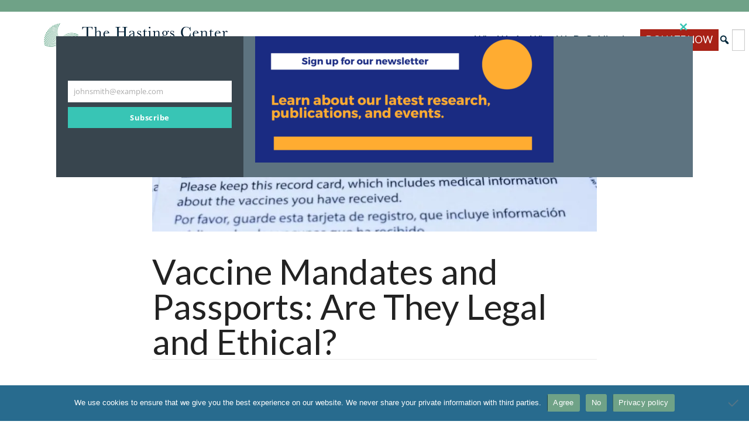

--- FILE ---
content_type: text/html; charset=UTF-8
request_url: https://www.thehastingscenter.org/vaccine-mandates-and-passports-are-they-legal-and-ethical/
body_size: 22613
content:
 <!doctype html>
<html lang="en-US">
<head>
	<meta charset="UTF-8">
	<meta name="viewport" content="width=device-width, initial-scale=1">
	<link rel="profile" href="https://gmpg.org/xfn/11">

	<meta name='robots' content='index, follow, max-image-preview:large, max-snippet:-1, max-video-preview:-1' />

<!-- Google Tag Manager for WordPress by gtm4wp.com -->
<script data-cfasync="false" data-pagespeed-no-defer>
	var gtm4wp_datalayer_name = "dataLayer";
	var dataLayer = dataLayer || [];
</script>
<!-- End Google Tag Manager for WordPress by gtm4wp.com -->
	<!-- This site is optimized with the Yoast SEO Premium plugin v26.7 (Yoast SEO v26.7) - https://yoast.com/wordpress/plugins/seo/ -->
	<title>Vaccine Mandates and Passports: Are They Legal and Ethical? - The Hastings Center for Bioethics</title>
	<link rel="canonical" href="https://www.thehastingscenter.org/vaccine-mandates-and-passports-are-they-legal-and-ethical/" />
	<meta property="og:locale" content="en_US" />
	<meta property="og:type" content="article" />
	<meta property="og:title" content="Vaccine Mandates and Passports: Are They Legal and Ethical?" />
	<meta property="og:description" content="HASTINGS CONVERSATIONS: A SERIES Although roughly 60% of adults in the United States have had at least one Covid vaccine shot, many Americans remain" />
	<meta property="og:url" content="https://www.thehastingscenter.org/vaccine-mandates-and-passports-are-they-legal-and-ethical/" />
	<meta property="og:site_name" content="The Hastings Center for Bioethics" />
	<meta property="article:publisher" content="https://www.facebook.com/hastingscenter" />
	<meta property="article:modified_time" content="2021-07-20T21:40:12+00:00" />
	<meta property="og:image" content="https://www.thehastingscenter.org/wp-content/uploads/shutterstock_1957467172-1-1-e1624481768342.jpg" />
	<meta property="og:image:width" content="760" />
	<meta property="og:image:height" content="262" />
	<meta property="og:image:type" content="image/jpeg" />
	<meta name="twitter:card" content="summary_large_image" />
	<meta name="twitter:site" content="@hastingscenter" />
	<meta name="twitter:label1" content="Est. reading time" />
	<meta name="twitter:data1" content="4 minutes" />
	<script type="application/ld+json" class="yoast-schema-graph">{"@context":"https://schema.org","@graph":[{"@type":"WebPage","@id":"https://www.thehastingscenter.org/vaccine-mandates-and-passports-are-they-legal-and-ethical/","url":"https://www.thehastingscenter.org/vaccine-mandates-and-passports-are-they-legal-and-ethical/","name":"Vaccine Mandates and Passports: Are They Legal and Ethical? - The Hastings Center for Bioethics","isPartOf":{"@id":"https://www.thehastingscenter.org/#website"},"primaryImageOfPage":{"@id":"https://www.thehastingscenter.org/vaccine-mandates-and-passports-are-they-legal-and-ethical/#primaryimage"},"image":{"@id":"https://www.thehastingscenter.org/vaccine-mandates-and-passports-are-they-legal-and-ethical/#primaryimage"},"thumbnailUrl":"https://www.thehastingscenter.org/wp-content/uploads/shutterstock_1957467172-1-1-e1624481768342.jpg","datePublished":"2021-05-27T19:38:54+00:00","dateModified":"2021-07-20T21:40:12+00:00","breadcrumb":{"@id":"https://www.thehastingscenter.org/vaccine-mandates-and-passports-are-they-legal-and-ethical/#breadcrumb"},"inLanguage":"en-US","potentialAction":[{"@type":"ReadAction","target":["https://www.thehastingscenter.org/vaccine-mandates-and-passports-are-they-legal-and-ethical/"]}]},{"@type":"ImageObject","inLanguage":"en-US","@id":"https://www.thehastingscenter.org/vaccine-mandates-and-passports-are-they-legal-and-ethical/#primaryimage","url":"https://www.thehastingscenter.org/wp-content/uploads/shutterstock_1957467172-1-1-e1624481768342.jpg","contentUrl":"https://www.thehastingscenter.org/wp-content/uploads/shutterstock_1957467172-1-1-e1624481768342.jpg","width":760,"height":262},{"@type":"BreadcrumbList","@id":"https://www.thehastingscenter.org/vaccine-mandates-and-passports-are-they-legal-and-ethical/#breadcrumb","itemListElement":[{"@type":"ListItem","position":1,"name":"Home","item":"https://www.thehastingscenter.org/"},{"@type":"ListItem","position":2,"name":"Vaccine Mandates and Passports: Are They Legal and Ethical?"}]},{"@type":"WebSite","@id":"https://www.thehastingscenter.org/#website","url":"https://www.thehastingscenter.org/","name":"The Hastings Center for Bioethics","description":"Advancing Responsible Health, Science, and Technology","publisher":{"@id":"https://www.thehastingscenter.org/#organization"},"alternateName":"Hastings Center","potentialAction":[{"@type":"SearchAction","target":{"@type":"EntryPoint","urlTemplate":"https://www.thehastingscenter.org/?s={search_term_string}"},"query-input":{"@type":"PropertyValueSpecification","valueRequired":true,"valueName":"search_term_string"}}],"inLanguage":"en-US"},{"@type":"Organization","@id":"https://www.thehastingscenter.org/#organization","name":"The Hastings Center for Bioethics","alternateName":"Hastings Center","url":"https://www.thehastingscenter.org/","logo":{"@type":"ImageObject","inLanguage":"en-US","@id":"https://www.thehastingscenter.org/#/schema/logo/image/","url":"https://www.thehastingscenter.org/wp-content/uploads/hastings-new-logo-yoast-2.jpg","contentUrl":"https://www.thehastingscenter.org/wp-content/uploads/hastings-new-logo-yoast-2.jpg","width":696,"height":696,"caption":"The Hastings Center for Bioethics"},"image":{"@id":"https://www.thehastingscenter.org/#/schema/logo/image/"},"sameAs":["https://www.facebook.com/hastingscenter","https://x.com/hastingscenter","https://www.instagram.com/thehastingscenter/?hl=en","https://www.linkedin.com/company/the-hastings-center","https://www.youtube.com/user/hastingscenter"]}]}</script>
	<!-- / Yoast SEO Premium plugin. -->


<link rel='dns-prefetch' href='//www.google.com' />
<link rel='dns-prefetch' href='//use.fontawesome.com' />
<link rel="alternate" type="application/rss+xml" title="The Hastings Center for Bioethics &raquo; Feed" href="https://www.thehastingscenter.org/feed/" />
<link rel="alternate" type="application/rss+xml" title="The Hastings Center for Bioethics &raquo; Comments Feed" href="https://www.thehastingscenter.org/comments/feed/" />
<link rel="alternate" type="text/calendar" title="The Hastings Center for Bioethics &raquo; iCal Feed" href="https://www.thehastingscenter.org/hastings-center-events/?ical=1" />
<link rel="alternate" title="oEmbed (JSON)" type="application/json+oembed" href="https://www.thehastingscenter.org/wp-json/oembed/1.0/embed?url=https%3A%2F%2Fwww.thehastingscenter.org%2Fvaccine-mandates-and-passports-are-they-legal-and-ethical%2F" />
<link rel="alternate" title="oEmbed (XML)" type="text/xml+oembed" href="https://www.thehastingscenter.org/wp-json/oembed/1.0/embed?url=https%3A%2F%2Fwww.thehastingscenter.org%2Fvaccine-mandates-and-passports-are-they-legal-and-ethical%2F&#038;format=xml" />
		<style>
			.lazyload,
			.lazyloading {
				max-width: 100%;
			}
		</style>
		<style id='wp-img-auto-sizes-contain-inline-css'>
img:is([sizes=auto i],[sizes^="auto," i]){contain-intrinsic-size:3000px 1500px}
/*# sourceURL=wp-img-auto-sizes-contain-inline-css */
</style>
<style id='wp-emoji-styles-inline-css'>

	img.wp-smiley, img.emoji {
		display: inline !important;
		border: none !important;
		box-shadow: none !important;
		height: 1em !important;
		width: 1em !important;
		margin: 0 0.07em !important;
		vertical-align: -0.1em !important;
		background: none !important;
		padding: 0 !important;
	}
/*# sourceURL=wp-emoji-styles-inline-css */
</style>
<link rel='stylesheet' id='wp-block-library-css' href='https://www.thehastingscenter.org/wp-includes/css/dist/block-library/style.min.css' media='all' />
<style id='wp-block-heading-inline-css'>
h1:where(.wp-block-heading).has-background,h2:where(.wp-block-heading).has-background,h3:where(.wp-block-heading).has-background,h4:where(.wp-block-heading).has-background,h5:where(.wp-block-heading).has-background,h6:where(.wp-block-heading).has-background{padding:1.25em 2.375em}h1.has-text-align-left[style*=writing-mode]:where([style*=vertical-lr]),h1.has-text-align-right[style*=writing-mode]:where([style*=vertical-rl]),h2.has-text-align-left[style*=writing-mode]:where([style*=vertical-lr]),h2.has-text-align-right[style*=writing-mode]:where([style*=vertical-rl]),h3.has-text-align-left[style*=writing-mode]:where([style*=vertical-lr]),h3.has-text-align-right[style*=writing-mode]:where([style*=vertical-rl]),h4.has-text-align-left[style*=writing-mode]:where([style*=vertical-lr]),h4.has-text-align-right[style*=writing-mode]:where([style*=vertical-rl]),h5.has-text-align-left[style*=writing-mode]:where([style*=vertical-lr]),h5.has-text-align-right[style*=writing-mode]:where([style*=vertical-rl]),h6.has-text-align-left[style*=writing-mode]:where([style*=vertical-lr]),h6.has-text-align-right[style*=writing-mode]:where([style*=vertical-rl]){rotate:180deg}
/*# sourceURL=https://www.thehastingscenter.org/wp-includes/blocks/heading/style.min.css */
</style>
<style id='wp-block-paragraph-inline-css'>
.is-small-text{font-size:.875em}.is-regular-text{font-size:1em}.is-large-text{font-size:2.25em}.is-larger-text{font-size:3em}.has-drop-cap:not(:focus):first-letter{float:left;font-size:8.4em;font-style:normal;font-weight:100;line-height:.68;margin:.05em .1em 0 0;text-transform:uppercase}body.rtl .has-drop-cap:not(:focus):first-letter{float:none;margin-left:.1em}p.has-drop-cap.has-background{overflow:hidden}:root :where(p.has-background){padding:1.25em 2.375em}:where(p.has-text-color:not(.has-link-color)) a{color:inherit}p.has-text-align-left[style*="writing-mode:vertical-lr"],p.has-text-align-right[style*="writing-mode:vertical-rl"]{rotate:180deg}
/*# sourceURL=https://www.thehastingscenter.org/wp-includes/blocks/paragraph/style.min.css */
</style>
<style id='global-styles-inline-css'>
:root{--wp--preset--aspect-ratio--square: 1;--wp--preset--aspect-ratio--4-3: 4/3;--wp--preset--aspect-ratio--3-4: 3/4;--wp--preset--aspect-ratio--3-2: 3/2;--wp--preset--aspect-ratio--2-3: 2/3;--wp--preset--aspect-ratio--16-9: 16/9;--wp--preset--aspect-ratio--9-16: 9/16;--wp--preset--color--black: #000000;--wp--preset--color--cyan-bluish-gray: #abb8c3;--wp--preset--color--white: #ffffff;--wp--preset--color--pale-pink: #f78da7;--wp--preset--color--vivid-red: #cf2e2e;--wp--preset--color--luminous-vivid-orange: #ff6900;--wp--preset--color--luminous-vivid-amber: #fcb900;--wp--preset--color--light-green-cyan: #7bdcb5;--wp--preset--color--vivid-green-cyan: #00d084;--wp--preset--color--pale-cyan-blue: #8ed1fc;--wp--preset--color--vivid-cyan-blue: #0693e3;--wp--preset--color--vivid-purple: #9b51e0;--wp--preset--color--green: #6FA287;--wp--preset--color--navy: #00263a;--wp--preset--color--medium-blue: #286b8e;--wp--preset--color--light-gray: #eaeaea;--wp--preset--color--dark-gray: #535353;--wp--preset--color--red: #a82116;--wp--preset--gradient--vivid-cyan-blue-to-vivid-purple: linear-gradient(135deg,rgb(6,147,227) 0%,rgb(155,81,224) 100%);--wp--preset--gradient--light-green-cyan-to-vivid-green-cyan: linear-gradient(135deg,rgb(122,220,180) 0%,rgb(0,208,130) 100%);--wp--preset--gradient--luminous-vivid-amber-to-luminous-vivid-orange: linear-gradient(135deg,rgb(252,185,0) 0%,rgb(255,105,0) 100%);--wp--preset--gradient--luminous-vivid-orange-to-vivid-red: linear-gradient(135deg,rgb(255,105,0) 0%,rgb(207,46,46) 100%);--wp--preset--gradient--very-light-gray-to-cyan-bluish-gray: linear-gradient(135deg,rgb(238,238,238) 0%,rgb(169,184,195) 100%);--wp--preset--gradient--cool-to-warm-spectrum: linear-gradient(135deg,rgb(74,234,220) 0%,rgb(151,120,209) 20%,rgb(207,42,186) 40%,rgb(238,44,130) 60%,rgb(251,105,98) 80%,rgb(254,248,76) 100%);--wp--preset--gradient--blush-light-purple: linear-gradient(135deg,rgb(255,206,236) 0%,rgb(152,150,240) 100%);--wp--preset--gradient--blush-bordeaux: linear-gradient(135deg,rgb(254,205,165) 0%,rgb(254,45,45) 50%,rgb(107,0,62) 100%);--wp--preset--gradient--luminous-dusk: linear-gradient(135deg,rgb(255,203,112) 0%,rgb(199,81,192) 50%,rgb(65,88,208) 100%);--wp--preset--gradient--pale-ocean: linear-gradient(135deg,rgb(255,245,203) 0%,rgb(182,227,212) 50%,rgb(51,167,181) 100%);--wp--preset--gradient--electric-grass: linear-gradient(135deg,rgb(202,248,128) 0%,rgb(113,206,126) 100%);--wp--preset--gradient--midnight: linear-gradient(135deg,rgb(2,3,129) 0%,rgb(40,116,252) 100%);--wp--preset--font-size--small: 13px;--wp--preset--font-size--medium: 20px;--wp--preset--font-size--large: 36px;--wp--preset--font-size--x-large: 42px;--wp--preset--spacing--20: 0.44rem;--wp--preset--spacing--30: 0.67rem;--wp--preset--spacing--40: 1rem;--wp--preset--spacing--50: 1.5rem;--wp--preset--spacing--60: 2.25rem;--wp--preset--spacing--70: 3.38rem;--wp--preset--spacing--80: 5.06rem;--wp--preset--shadow--natural: 6px 6px 9px rgba(0, 0, 0, 0.2);--wp--preset--shadow--deep: 12px 12px 50px rgba(0, 0, 0, 0.4);--wp--preset--shadow--sharp: 6px 6px 0px rgba(0, 0, 0, 0.2);--wp--preset--shadow--outlined: 6px 6px 0px -3px rgb(255, 255, 255), 6px 6px rgb(0, 0, 0);--wp--preset--shadow--crisp: 6px 6px 0px rgb(0, 0, 0);}:where(.is-layout-flex){gap: 0.5em;}:where(.is-layout-grid){gap: 0.5em;}body .is-layout-flex{display: flex;}.is-layout-flex{flex-wrap: wrap;align-items: center;}.is-layout-flex > :is(*, div){margin: 0;}body .is-layout-grid{display: grid;}.is-layout-grid > :is(*, div){margin: 0;}:where(.wp-block-columns.is-layout-flex){gap: 2em;}:where(.wp-block-columns.is-layout-grid){gap: 2em;}:where(.wp-block-post-template.is-layout-flex){gap: 1.25em;}:where(.wp-block-post-template.is-layout-grid){gap: 1.25em;}.has-black-color{color: var(--wp--preset--color--black) !important;}.has-cyan-bluish-gray-color{color: var(--wp--preset--color--cyan-bluish-gray) !important;}.has-white-color{color: var(--wp--preset--color--white) !important;}.has-pale-pink-color{color: var(--wp--preset--color--pale-pink) !important;}.has-vivid-red-color{color: var(--wp--preset--color--vivid-red) !important;}.has-luminous-vivid-orange-color{color: var(--wp--preset--color--luminous-vivid-orange) !important;}.has-luminous-vivid-amber-color{color: var(--wp--preset--color--luminous-vivid-amber) !important;}.has-light-green-cyan-color{color: var(--wp--preset--color--light-green-cyan) !important;}.has-vivid-green-cyan-color{color: var(--wp--preset--color--vivid-green-cyan) !important;}.has-pale-cyan-blue-color{color: var(--wp--preset--color--pale-cyan-blue) !important;}.has-vivid-cyan-blue-color{color: var(--wp--preset--color--vivid-cyan-blue) !important;}.has-vivid-purple-color{color: var(--wp--preset--color--vivid-purple) !important;}.has-black-background-color{background-color: var(--wp--preset--color--black) !important;}.has-cyan-bluish-gray-background-color{background-color: var(--wp--preset--color--cyan-bluish-gray) !important;}.has-white-background-color{background-color: var(--wp--preset--color--white) !important;}.has-pale-pink-background-color{background-color: var(--wp--preset--color--pale-pink) !important;}.has-vivid-red-background-color{background-color: var(--wp--preset--color--vivid-red) !important;}.has-luminous-vivid-orange-background-color{background-color: var(--wp--preset--color--luminous-vivid-orange) !important;}.has-luminous-vivid-amber-background-color{background-color: var(--wp--preset--color--luminous-vivid-amber) !important;}.has-light-green-cyan-background-color{background-color: var(--wp--preset--color--light-green-cyan) !important;}.has-vivid-green-cyan-background-color{background-color: var(--wp--preset--color--vivid-green-cyan) !important;}.has-pale-cyan-blue-background-color{background-color: var(--wp--preset--color--pale-cyan-blue) !important;}.has-vivid-cyan-blue-background-color{background-color: var(--wp--preset--color--vivid-cyan-blue) !important;}.has-vivid-purple-background-color{background-color: var(--wp--preset--color--vivid-purple) !important;}.has-black-border-color{border-color: var(--wp--preset--color--black) !important;}.has-cyan-bluish-gray-border-color{border-color: var(--wp--preset--color--cyan-bluish-gray) !important;}.has-white-border-color{border-color: var(--wp--preset--color--white) !important;}.has-pale-pink-border-color{border-color: var(--wp--preset--color--pale-pink) !important;}.has-vivid-red-border-color{border-color: var(--wp--preset--color--vivid-red) !important;}.has-luminous-vivid-orange-border-color{border-color: var(--wp--preset--color--luminous-vivid-orange) !important;}.has-luminous-vivid-amber-border-color{border-color: var(--wp--preset--color--luminous-vivid-amber) !important;}.has-light-green-cyan-border-color{border-color: var(--wp--preset--color--light-green-cyan) !important;}.has-vivid-green-cyan-border-color{border-color: var(--wp--preset--color--vivid-green-cyan) !important;}.has-pale-cyan-blue-border-color{border-color: var(--wp--preset--color--pale-cyan-blue) !important;}.has-vivid-cyan-blue-border-color{border-color: var(--wp--preset--color--vivid-cyan-blue) !important;}.has-vivid-purple-border-color{border-color: var(--wp--preset--color--vivid-purple) !important;}.has-vivid-cyan-blue-to-vivid-purple-gradient-background{background: var(--wp--preset--gradient--vivid-cyan-blue-to-vivid-purple) !important;}.has-light-green-cyan-to-vivid-green-cyan-gradient-background{background: var(--wp--preset--gradient--light-green-cyan-to-vivid-green-cyan) !important;}.has-luminous-vivid-amber-to-luminous-vivid-orange-gradient-background{background: var(--wp--preset--gradient--luminous-vivid-amber-to-luminous-vivid-orange) !important;}.has-luminous-vivid-orange-to-vivid-red-gradient-background{background: var(--wp--preset--gradient--luminous-vivid-orange-to-vivid-red) !important;}.has-very-light-gray-to-cyan-bluish-gray-gradient-background{background: var(--wp--preset--gradient--very-light-gray-to-cyan-bluish-gray) !important;}.has-cool-to-warm-spectrum-gradient-background{background: var(--wp--preset--gradient--cool-to-warm-spectrum) !important;}.has-blush-light-purple-gradient-background{background: var(--wp--preset--gradient--blush-light-purple) !important;}.has-blush-bordeaux-gradient-background{background: var(--wp--preset--gradient--blush-bordeaux) !important;}.has-luminous-dusk-gradient-background{background: var(--wp--preset--gradient--luminous-dusk) !important;}.has-pale-ocean-gradient-background{background: var(--wp--preset--gradient--pale-ocean) !important;}.has-electric-grass-gradient-background{background: var(--wp--preset--gradient--electric-grass) !important;}.has-midnight-gradient-background{background: var(--wp--preset--gradient--midnight) !important;}.has-small-font-size{font-size: var(--wp--preset--font-size--small) !important;}.has-medium-font-size{font-size: var(--wp--preset--font-size--medium) !important;}.has-large-font-size{font-size: var(--wp--preset--font-size--large) !important;}.has-x-large-font-size{font-size: var(--wp--preset--font-size--x-large) !important;}
/*# sourceURL=global-styles-inline-css */
</style>

<style id='classic-theme-styles-inline-css'>
/*! This file is auto-generated */
.wp-block-button__link{color:#fff;background-color:#32373c;border-radius:9999px;box-shadow:none;text-decoration:none;padding:calc(.667em + 2px) calc(1.333em + 2px);font-size:1.125em}.wp-block-file__button{background:#32373c;color:#fff;text-decoration:none}
/*# sourceURL=/wp-includes/css/classic-themes.min.css */
</style>
<link rel='stylesheet' id='coblocks-extensions-css' href='https://www.thehastingscenter.org/wp-content/plugins/coblocks/dist/style-coblocks-extensions.css' media='all' />
<link rel='stylesheet' id='coblocks-animation-css' href='https://www.thehastingscenter.org/wp-content/plugins/coblocks/dist/style-coblocks-animation.css' media='all' />
<style id='font-awesome-svg-styles-default-inline-css'>
.svg-inline--fa {
  display: inline-block;
  height: 1em;
  overflow: visible;
  vertical-align: -.125em;
}
/*# sourceURL=font-awesome-svg-styles-default-inline-css */
</style>
<link rel='stylesheet' id='font-awesome-svg-styles-css' href='https://www.thehastingscenter.org/wp-content/uploads/font-awesome/v6.7.1/css/svg-with-js.css' media='all' />
<style id='font-awesome-svg-styles-inline-css'>
   .wp-block-font-awesome-icon svg::before,
   .wp-rich-text-font-awesome-icon svg::before {content: unset;}
/*# sourceURL=font-awesome-svg-styles-inline-css */
</style>
<link rel='stylesheet' id='cookie-notice-front-css' href='https://www.thehastingscenter.org/wp-content/plugins/cookie-notice/css/front.min.css' media='all' />
<link rel='stylesheet' id='wp-components-css' href='https://www.thehastingscenter.org/wp-includes/css/dist/components/style.min.css' media='all' />
<link rel='stylesheet' id='godaddy-styles-css' href='https://www.thehastingscenter.org/wp-content/plugins/coblocks/includes/Dependencies/GoDaddy/Styles/build/latest.css' media='all' />
<link rel='stylesheet' id='the-hastings-center-2022-style-css' href='https://www.thehastingscenter.org/wp-content/themes/the-hastings-center-2022/style.css' media='all' />
<link rel='stylesheet' id='dashicons-css' href='https://www.thehastingscenter.org/wp-includes/css/dashicons.min.css' media='all' />
<link rel='stylesheet' id='hc-lightslider-css-css' href='https://www.thehastingscenter.org/wp-content/themes/the-hastings-center-2022/js/ls/lightslider.css' media='all' />
<script id="cookie-notice-front-js-before">
var cnArgs = {"ajaxUrl":"https:\/\/www.thehastingscenter.org\/wp-admin\/admin-ajax.php","nonce":"b12f3f2d87","hideEffect":"fade","position":"bottom","onScroll":false,"onScrollOffset":100,"onClick":false,"cookieName":"cookie_notice_accepted","cookieTime":2592000,"cookieTimeRejected":2592000,"globalCookie":false,"redirection":false,"cache":false,"revokeCookies":false,"revokeCookiesOpt":"automatic"};

//# sourceURL=cookie-notice-front-js-before
</script>
<script src="https://www.thehastingscenter.org/wp-content/plugins/cookie-notice/js/front.min.js" id="cookie-notice-front-js"></script>
<script src="https://www.thehastingscenter.org/wp-includes/js/jquery/jquery.min.js" id="jquery-core-js"></script>
<script src="https://www.thehastingscenter.org/wp-includes/js/jquery/jquery-migrate.min.js" id="jquery-migrate-js"></script>
<script id="font-awesome-official-js-before">
FontAwesomeConfig = { searchPseudoElements: true };
//# sourceURL=font-awesome-official-js-before
</script>
<script defer crossorigin="anonymous" integrity="sha384-rxRGDl9CoH4u0AIeVyasIKlE45FVz6H2qXIl+fmc+3ImJn0CvfCseru5J4PALGH/" src="https://use.fontawesome.com/releases/v6.7.1/js/all.js" id="font-awesome-official-js"></script>
<script defer crossorigin="anonymous" integrity="sha384-T50+nl9L/K0z0g6gcb6R2hZ5tAPG1aKeU6jdPm1QMnbFY2gTJrjoTWY4lmAQdGJ4" src="https://use.fontawesome.com/releases/v6.7.1/js/v4-shims.js" id="font-awesome-official-v4shim-js"></script>
<link rel="https://api.w.org/" href="https://www.thehastingscenter.org/wp-json/" /><link rel="alternate" title="JSON" type="application/json" href="https://www.thehastingscenter.org/wp-json/wp/v2/pages/27252" /><link rel="EditURI" type="application/rsd+xml" title="RSD" href="https://www.thehastingscenter.org/xmlrpc.php?rsd" />
<link rel='shortlink' href='https://www.thehastingscenter.org/?p=27252' />
<meta name="tec-api-version" content="v1"><meta name="tec-api-origin" content="https://www.thehastingscenter.org"><link rel="alternate" href="https://www.thehastingscenter.org/wp-json/tribe/events/v1/" />
<!-- Google Tag Manager for WordPress by gtm4wp.com -->
<!-- GTM Container placement set to manual -->
<script data-cfasync="false" data-pagespeed-no-defer>
	var dataLayer_content = {"pagePostType":"page","pagePostType2":"single-page","pageCategory":["covid-19","ethics","events-feature","webinars"],"pageAttributes":["covid-19","covid-19-vaccine","hastings-center-webinar","hastings-webinar","vaccine","vaccine-passport","webinar"],"pagePostAuthor":"Julie Chibbaro"};
	dataLayer.push( dataLayer_content );
</script>
<script data-cfasync="false" data-pagespeed-no-defer>
(function(w,d,s,l,i){w[l]=w[l]||[];w[l].push({'gtm.start':
new Date().getTime(),event:'gtm.js'});var f=d.getElementsByTagName(s)[0],
j=d.createElement(s),dl=l!='dataLayer'?'&l='+l:'';j.async=true;j.src=
'//www.googletagmanager.com/gtm.js?id='+i+dl;f.parentNode.insertBefore(j,f);
})(window,document,'script','dataLayer','GTM-T24S9D65');
</script>
<!-- End Google Tag Manager for WordPress by gtm4wp.com -->		<script>
			document.documentElement.className = document.documentElement.className.replace('no-js', 'js');
		</script>
				<style>
			.no-js img.lazyload {
				display: none;
			}

			figure.wp-block-image img.lazyloading {
				min-width: 150px;
			}

			.lazyload,
			.lazyloading {
				--smush-placeholder-width: 100px;
				--smush-placeholder-aspect-ratio: 1/1;
				width: var(--smush-image-width, var(--smush-placeholder-width)) !important;
				aspect-ratio: var(--smush-image-aspect-ratio, var(--smush-placeholder-aspect-ratio)) !important;
			}

						.lazyload, .lazyloading {
				opacity: 0;
			}

			.lazyloaded {
				opacity: 1;
				transition: opacity 400ms;
				transition-delay: 0ms;
			}

					</style>
					<link rel="preload" href="https://www.thehastingscenter.org/wp-content/plugins/hustle/assets/hustle-ui/fonts/hustle-icons-font.woff2" as="font" type="font/woff2" crossorigin>
		<style id="hustle-module-11-0-styles" class="hustle-module-styles hustle-module-styles-11">@media screen and (min-width: 783px) {.hustle-ui:not(.hustle-size--small).module_id_11 .hustle-popup-content {max-width: 600px;max-height: 600px;max-height: 600px;overflow-y: auto;}}@media screen and (min-width: 783px) {.hustle-ui:not(.hustle-size--small).module_id_11 .hustle-popup-content .hustle-layout {max-height: calc(600px - 30px);}} .hustle-ui.module_id_11  {padding-right: 10px;padding-left: 10px;}.hustle-ui.module_id_11  .hustle-popup-content .hustle-info,.hustle-ui.module_id_11  .hustle-popup-content .hustle-optin {padding-top: 10px;padding-bottom: 10px;}@media screen and (min-width: 783px) {.hustle-ui:not(.hustle-size--small).module_id_11  {padding-right: 10px;padding-left: 10px;}.hustle-ui:not(.hustle-size--small).module_id_11  .hustle-popup-content .hustle-info,.hustle-ui:not(.hustle-size--small).module_id_11  .hustle-popup-content .hustle-optin {padding-top: 10px;padding-bottom: 10px;}} .hustle-ui.module_id_11 .hustle-layout .hustle-layout-body {margin: 0px 0px 0px 0px;padding: 0px 0px 0px 0px;border-width: 0px 0px 0px 0px;border-style: solid;border-color: #DADADA;border-radius: 0px 0px 0px 0px;overflow: hidden;background-color: #6FA287;-moz-box-shadow: 0px 0px 0px 0px rgba(0,0,0,0.4);-webkit-box-shadow: 0px 0px 0px 0px rgba(0,0,0,0.4);box-shadow: 0px 0px 0px 0px rgba(0,0,0,0.4);}@media screen and (min-width: 783px) {.hustle-ui:not(.hustle-size--small).module_id_11 .hustle-layout .hustle-layout-body {margin: 0px 0px 0px 0px;padding: 0px 0px 0px 0px;border-width: 0px 0px 0px 0px;border-style: solid;border-radius: 0px 0px 0px 0px;-moz-box-shadow: 0px 0px 0px 0px rgba(0,0,0,0.4);-webkit-box-shadow: 0px 0px 0px 0px rgba(0,0,0,0.4);box-shadow: 0px 0px 0px 0px rgba(0,0,0,0.4);}} .hustle-ui.module_id_11 .hustle-layout .hustle-layout-content {padding: 0px 0px 0px 0px;border-width: 0px 0px 0px 0px;border-style: solid;border-radius: 0px 0px 0px 0px;border-color: rgba(0,0,0,0);background-color: rgba(0,0,0,0);-moz-box-shadow: 0px 0px 0px 0px rgba(0,0,0,0);-webkit-box-shadow: 0px 0px 0px 0px rgba(0,0,0,0);box-shadow: 0px 0px 0px 0px rgba(0,0,0,0);}.hustle-ui.module_id_11 .hustle-main-wrapper {position: relative;padding:32px 0 0;}@media screen and (min-width: 783px) {.hustle-ui:not(.hustle-size--small).module_id_11 .hustle-layout .hustle-layout-content {padding: 0px 0px 0px 0px;border-width: 0px 0px 0px 0px;border-style: solid;border-radius: 0px 0px 0px 0px;-moz-box-shadow: 0px 0px 0px 0px rgba(0,0,0,0);-webkit-box-shadow: 0px 0px 0px 0px rgba(0,0,0,0);box-shadow: 0px 0px 0px 0px rgba(0,0,0,0);}}@media screen and (min-width: 783px) {.hustle-ui:not(.hustle-size--small).module_id_11 .hustle-main-wrapper {padding:32px 0 0;}}  .hustle-ui.module_id_11 .hustle-layout .hustle-content {margin: 0px 0px 0px 0px;padding: 10px 10px 10px 10px;border-width: 0px 0px 0px 0px;border-style: solid;border-radius: 0px 0px 0px 0px;border-color: rgba(0,0,0,0);background-color: rgba(0,0,0,0);-moz-box-shadow: 0px 0px 0px 0px rgba(0,0,0,0);-webkit-box-shadow: 0px 0px 0px 0px rgba(0,0,0,0);box-shadow: 0px 0px 0px 0px rgba(0,0,0,0);}.hustle-ui.module_id_11 .hustle-layout .hustle-content .hustle-content-wrap {padding: 10px 0 10px 0;}@media screen and (min-width: 783px) {.hustle-ui:not(.hustle-size--small).module_id_11 .hustle-layout .hustle-content {margin: 0px 0px 0px 0px;padding: 20px 20px 20px 20px;border-width: 0px 0px 0px 0px;border-style: solid;border-radius: 0px 0px 0px 0px;-moz-box-shadow: 0px 0px 0px 0px rgba(0,0,0,0);-webkit-box-shadow: 0px 0px 0px 0px rgba(0,0,0,0);box-shadow: 0px 0px 0px 0px rgba(0,0,0,0);}.hustle-ui:not(.hustle-size--small).module_id_11 .hustle-layout .hustle-content .hustle-content-wrap {padding: 20px 0 20px 0;}} .hustle-ui.module_id_11 .hustle-layout .hustle-title {display: block;margin: 0px 0px 0px 0px;padding: 0px 0px 0px 0px;border-width: 0px 0px 0px 0px;border-style: solid;border-color: rgba(0,0,0,0);border-radius: 0px 0px 0px 0px;background-color: rgba(0,0,0,0);box-shadow: 0px 0px 0px 0px rgba(0,0,0,0);-moz-box-shadow: 0px 0px 0px 0px rgba(0,0,0,0);-webkit-box-shadow: 0px 0px 0px 0px rgba(0,0,0,0);color: #FFFFFF;font: 700 20px/27px Open Sans;font-style: normal;letter-spacing: 0px;text-transform: none;text-decoration: none;text-align: left;}@media screen and (min-width: 783px) {.hustle-ui:not(.hustle-size--small).module_id_11 .hustle-layout .hustle-title {margin: 0px 0px 0px 0px;padding: 0px 0px 0px 0px;border-width: 0px 0px 0px 0px;border-style: solid;border-radius: 0px 0px 0px 0px;box-shadow: 0px 0px 0px 0px rgba(0,0,0,0);-moz-box-shadow: 0px 0px 0px 0px rgba(0,0,0,0);-webkit-box-shadow: 0px 0px 0px 0px rgba(0,0,0,0);font: 700 20px/27px Open Sans;font-style: normal;letter-spacing: 0px;text-transform: none;text-decoration: none;text-align: left;}} .hustle-ui.module_id_11 .hustle-layout .hustle-subtitle {display: block;margin: 10px 0px 0px 0px;padding: 0px 0px 0px 0px;border-width: 0px 0px 0px 0px;border-style: solid;border-color: rgba(0,0,0,0);border-radius: 0px 0px 0px 0px;background-color: rgba(0,0,0,0);box-shadow: 0px 0px 0px 0px rgba(0,0,0,0);-moz-box-shadow: 0px 0px 0px 0px rgba(0,0,0,0);-webkit-box-shadow: 0px 0px 0px 0px rgba(0,0,0,0);color: #FFFFFF;font: 700 14px/18px Open Sans;font-style: normal;letter-spacing: 0px;text-transform: none;text-decoration: none;text-align: left;}@media screen and (min-width: 783px) {.hustle-ui:not(.hustle-size--small).module_id_11 .hustle-layout .hustle-subtitle {margin: 10px 0px 0px 0px;padding: 0px 0px 0px 0px;border-width: 0px 0px 0px 0px;border-style: solid;border-radius: 0px 0px 0px 0px;box-shadow: 0px 0px 0px 0px rgba(0,0,0,0);-moz-box-shadow: 0px 0px 0px 0px rgba(0,0,0,0);-webkit-box-shadow: 0px 0px 0px 0px rgba(0,0,0,0);font: 700 14px/18px Open Sans;font-style: normal;letter-spacing: 0px;text-transform: none;text-decoration: none;text-align: left;}}button.hustle-button-close .hustle-icon-close:before {font-size: inherit;}.hustle-ui.module_id_11 button.hustle-button-close {color: #6fa287;background: transparent;border-radius: 0;position: absolute;z-index: 1;display: block;width: 32px;height: 32px;right: 0;left: auto;top: 0;bottom: auto;transform: unset;}.hustle-ui.module_id_11 button.hustle-button-close .hustle-icon-close {font-size: 12px;}.hustle-ui.module_id_11 button.hustle-button-close:hover {color: #49E2D1;}.hustle-ui.module_id_11 button.hustle-button-close:focus {color: #49E2D1;}@media screen and (min-width: 783px) {.hustle-ui:not(.hustle-size--small).module_id_11 button.hustle-button-close .hustle-icon-close {font-size: 12px;}.hustle-ui:not(.hustle-size--small).module_id_11 button.hustle-button-close {background: transparent;border-radius: 0;display: block;width: 32px;height: 32px;right: 0;left: auto;top: 0;bottom: auto;transform: unset;}}.hustle-ui.module_id_11 .hustle-popup-mask {background-color: rgba(51,51,51,0.9);} .hustle-ui.module_id_11 .hustle-layout .hustle-layout-form {margin: 0px 0px 0px 0px;padding: 10px 10px 10px 10px;border-width: 0px 0px 0px 0px;border-style: solid;border-color: rgba(0,0,0,0);border-radius: 0px 0px 0px 0px;background-color: #00263a;}@media screen and (min-width: 783px) {.hustle-ui:not(.hustle-size--small).module_id_11 .hustle-layout .hustle-layout-form {margin: 0px 0px 0px 0px;padding: 20px 20px 20px 20px;border-width: 0px 0px 0px 0px;border-style: solid;border-radius: 0px 0px 0px 0px;}}.hustle-ui.module_id_11 .hustle-form .hustle-form-fields {display: block;}.hustle-ui.module_id_11 .hustle-form .hustle-form-fields .hustle-field {margin-bottom: 1px;}.hustle-ui.module_id_11 .hustle-form .hustle-form-fields .hustle-button {width: 100%;}@media screen and (min-width: 783px) {.hustle-ui:not(.hustle-size--small).module_id_11 .hustle-form .hustle-form-fields .hustle-field {margin-bottom: 1px;}} .hustle-ui.module_id_11 .hustle-field .hustle-input {margin: 0;padding: 9px 10px 9px 10px;border-width: 0px 0px 0px 0px;border-style: solid;border-color: #B0BEC6;border-radius: 0px 0px 0px 0px;background-color: #FFFFFF;box-shadow: 0px 0px 0px 0px rgba(0,0,0,0);-moz-box-shadow: 0px 0px 0px 0px rgba(0,0,0,0);-webkit-box-shadow: 0px 0px 0px 0px rgba(0,0,0,0);color: #5D7380;font: normal 13px/18px Open Sans;font-style: normal;letter-spacing: 0px;text-transform: none;text-align: left;}.hustle-ui.module_id_11 .hustle-field .hustle-input:hover {border-color: #4F5F6B;background-color: #FFFFFF;}.hustle-ui.module_id_11 .hustle-field .hustle-input:focus {border-color: #4F5F6B;background-color: #FFFFFF;}.hustle-ui.module_id_11  .hustle-field-error.hustle-field .hustle-input {border-color: #D43858 !important;background-color: #FFFFFF !important;}.hustle-ui.module_id_11 .hustle-field .hustle-input + .hustle-input-label [class*="hustle-icon-"] {color: #AAAAAA;}.hustle-ui.module_id_11 .hustle-field .hustle-input:hover + .hustle-input-label [class*="hustle-icon-"] {color: #5D7380;}.hustle-ui.module_id_11 .hustle-field .hustle-input:focus + .hustle-input-label [class*="hustle-icon-"] {color: #5D7380;}.hustle-ui.module_id_11  .hustle-field-error.hustle-field .hustle-input + .hustle-input-label [class*="hustle-icon-"] {color: #D43858;}.hustle-ui.module_id_11 .hustle-field .hustle-input + .hustle-input-label {padding: 9px 10px 9px 10px;border-width: 0px 0px 0px 0px;border-style: solid;border-color: transparent;color: #AAAAAA;font: normal 13px/18px Open Sans;font-style: normal;letter-spacing: 0px;text-transform: none;text-align: left;}@media screen and (min-width: 783px) {.hustle-ui:not(.hustle-size--small).module_id_11 .hustle-field .hustle-input {padding: 9px 10px 9px 10px;border-width: 0px 0px 0px 0px;border-style: solid;border-radius: 0px 0px 0px 0px;box-shadow: 0px 0px 0px 0px rgba(0,0,0,0);-moz-box-shadow: 0px 0px 0px 0px rgba(0,0,0,0);-webkit-box-shadow: 0px 0px 0px 0px rgba(0,0,0,0);font: normal 13px/18px Open Sans;font-style: normal;letter-spacing: 0px;text-transform: none;text-align: left;}}@media screen and (min-width: 783px) {.hustle-ui:not(.hustle-size--small).module_id_11 .hustle-field .hustle-input + .hustle-input-label {padding: 9px 10px 9px 10px;border-width: 0px 0px 0px 0px;font: normal 13px/18px Open Sans;font-style: normal;letter-spacing: 0px;text-transform: none;text-align: left;}} .hustle-ui.module_id_11 .hustle-select2 + .select2 {box-shadow: 0px 0px 0px 0px rgba(0,0,0,0);-moz-box-shadow: 0px 0px 0px 0px rgba(0,0,0,0);-webkit-box-shadow: 0px 0px 0px 0px rgba(0,0,0,0);}.hustle-ui.module_id_11 .hustle-select2 + .select2 .select2-selection--single {margin: 0;padding: 0 10px 0 10px;border-width: 0px 0px 0px 0px;border-style: solid;border-color: #B0BEC6;border-radius: 0px 0px 0px 0px;background-color: #FFFFFF;}.hustle-ui.module_id_11 .hustle-select2 + .select2 .select2-selection--single .select2-selection__rendered {padding: 9px 0 9px 0;color: #5D7380;font: normal 13px/18px Open Sans;font-style: normal;}.hustle-ui.module_id_11 .hustle-select2 + .select2 .select2-selection--single .select2-selection__rendered .select2-selection__placeholder {color: #AAAAAA;}.hustle-ui.module_id_11 .hustle-select2 + .select2:hover .select2-selection--single {border-color: #4F5F6B;background-color: #FFFFFF;}.hustle-ui.module_id_11 .hustle-select2 + .select2.select2-container--open .select2-selection--single {border-color: #4F5F6B;background-color: #FFFFFF;}.hustle-ui.module_id_11 .hustle-select2.hustle-field-error + .select2 .select2-selection--single {border-color: #FFFFFF !important;background-color: #FFFFFF !important;}.hustle-ui.module_id_11 .hustle-select2 + .select2 + .hustle-input-label {color: #AAAAAA;font: normal 13px/18px Open Sans;font-style: normal;letter-spacing: 0px;text-transform: none;text-align: left;}.hustle-ui.module_id_11 .hustle-select2 + .select2 .select2-selection--single .select2-selection__arrow {color: #38C5B5;}.hustle-ui.module_id_11 .hustle-select2 + .select2:hover .select2-selection--single .select2-selection__arrow {color: #49E2D1;}.hustle-ui.module_id_11 .hustle-select2 + .select2.select2-container--open .select2-selection--single .select2-selection__arrow {color: #49E2D1;}.hustle-ui.module_id_11 .hustle-select2.hustle-field-error + .select2 .select2-selection--single .select2-selection__arrow {color: #D43858 !important;}@media screen and (min-width: 783px) {.hustle-ui:not(.hustle-size--small).module_id_11 .hustle-select2 + .select2 {box-shadow: 0px 0px 0px 0px rgba(0,0,0,0);-moz-box-shadow: 0px 0px 0px 0px rgba(0,0,0,0);-webkit-box-shadow: 0px 0px 0px 0px rgba(0,0,0,0);}.hustle-ui:not(.hustle-size--small).module_id_11 .hustle-select2 + .select2 .select2-selection--single {padding: 0 10px 0 10px;border-width: 0px 0px 0px 0px;border-style: solid;border-radius: 0px 0px 0px 0px;}.hustle-ui:not(.hustle-size--small).module_id_11 .hustle-select2 + .select2 .select2-selection--single .select2-selection__rendered {padding: 9px 0 9px 0;font: normal 13px/18px Open Sans;font-style: normal;letter-spacing: 0px;text-transform: none;text-align: left;}.hustle-ui:not(.hustle-size--small).module_id_11 .hustle-select2 + .select2 + .hustle-input-label {font: normal 13px/18px Open Sans;font-style: normal;letter-spacing: 0px;text-transform: none;text-align: left;}}.hustle-module-11.hustle-dropdown {background-color: #FFFFFF;}.hustle-module-11.hustle-dropdown .select2-results .select2-results__options .select2-results__option {color: #5D7380;background-color: transparent;}.hustle-module-11.hustle-dropdown .select2-results .select2-results__options .select2-results__option.select2-results__option--highlighted {color: #FFFFFF;background-color: #ADB5B7;}.hustle-module-11.hustle-dropdown .select2-results .select2-results__options .select2-results__option[aria-selected="true"] {color: #FFFFFF;background-color: #38C5B5;}.hustle-ui.module_id_11 .hustle-timepicker .ui-timepicker {background-color: #FFFFFF;}.hustle-ui.module_id_11 .hustle-timepicker .ui-timepicker .ui-timepicker-viewport a {color: #5D7380;background-color: transparent;}.hustle-ui.module_id_11 .hustle-timepicker .ui-timepicker .ui-timepicker-viewport a:hover,.hustle-ui.module_id_11 .hustle-timepicker .ui-timepicker .ui-timepicker-viewport a:focus {color: #FFFFFF;background-color: #ADB5B7;} .hustle-ui.module_id_11 .hustle-form .hustle-radio span[aria-hidden] {border-width: 0px 0px 0px 0px;border-style: solid;border-color: #B0BEC6;background-color: #FFFFFF;}.hustle-ui.module_id_11 .hustle-form .hustle-radio span:not([aria-hidden]) {color: #FFFFFF;font: normal 12px/20px Open Sans;font-style: normal;letter-spacing: 0px;text-transform: none;text-decoration: none;text-align: left;}.hustle-ui.module_id_11 .hustle-form .hustle-radio input:checked + span[aria-hidden] {border-color: #4F5F6B;background-color: #FFFFFF;}.hustle-ui.module_id_11 .hustle-form .hustle-radio input:checked + span[aria-hidden]:before {background-color: #38C5B5;}@media screen and (min-width: 783px) {.hustle-ui:not(.hustle-size--small).module_id_11 .hustle-form .hustle-radio span[aria-hidden] {border-width: 0px 0px 0px 0px;border-style: solid;}.hustle-ui:not(.hustle-size--small).module_id_11 .hustle-form .hustle-radio span:not([aria-hidden]) {font: normal 12px/20px Open Sans;font-style: normal;letter-spacing: 0px;text-transform: none;text-decoration: none;text-align: left;}} .hustle-ui.module_id_11 .hustle-form .hustle-checkbox:not(.hustle-gdpr) span[aria-hidden] {border-width: 0px 0px 0px 0px;border-style: solid;border-color: #B0BEC6;border-radius: 0px 0px 0px 0px;background-color: #FFFFFF;}.hustle-ui.module_id_11 .hustle-form .hustle-checkbox:not(.hustle-gdpr) span:not([aria-hidden]) {color: #FFFFFF;font: normal 12px/20px Open Sans;font-style: normal;letter-spacing: 0px;text-transform: none;text-decoration: none;text-align: left;}.hustle-ui.module_id_11 .hustle-form .hustle-checkbox:not(.hustle-gdpr) input:checked + span[aria-hidden] {border-color: #4F5F6B;background-color: #FFFFFF;}.hustle-ui.module_id_11 .hustle-form .hustle-checkbox:not(.hustle-gdpr) input:checked + span[aria-hidden]:before {color: #38C5B5;}@media screen and (min-width: 783px) {.hustle-ui:not(.hustle-size--small).module_id_11 .hustle-form .hustle-checkbox:not(.hustle-gdpr) span[aria-hidden] {border-width: 0px 0px 0px 0px;border-style: solid;border-radius: 0px 0px 0px 0px;}.hustle-ui:not(.hustle-size--small).module_id_11 .hustle-form .hustle-checkbox:not(.hustle-gdpr) span:not([aria-hidden]) {font: normal 12px/20px Open Sans;font-style: normal;letter-spacing: 0px;text-transform: none;text-decoration: none;text-align: left;}}.hustle-module-11.hustle-calendar:before {background-color: #FFFFFF;}.hustle-module-11.hustle-calendar .ui-datepicker-header .ui-datepicker-title {color: #35414A;}.hustle-module-11.hustle-calendar .ui-datepicker-header .ui-corner-all,.hustle-module-11.hustle-calendar .ui-datepicker-header .ui-corner-all:visited {color: #5D7380;}.hustle-module-11.hustle-calendar .ui-datepicker-header .ui-corner-all:hover {color: #5D7380;}.hustle-module-11.hustle-calendar .ui-datepicker-header .ui-corner-all:focus,.hustle-module-11.hustle-calendar .ui-datepicker-header .ui-corner-all:active {color: #5D7380;}.hustle-module-11.hustle-calendar .ui-datepicker-calendar thead th {color: #35414A;}.hustle-module-11.hustle-calendar .ui-datepicker-calendar tbody tr td a,.hustle-module-11.hustle-calendar .ui-datepicker-calendar tbody tr td a:visited {background-color: #FFFFFF;color: #5D7380;}.hustle-module-11.hustle-calendar .ui-datepicker-calendar tbody tr td a:hover {background-color: #38C5B5;color: #FFFFFF;}.hustle-module-11.hustle-calendar .ui-datepicker-calendar tbody tr td a:focus,.hustle-module-11.hustle-calendar .ui-datepicker-calendar tbody tr td a:active {background-color: #38C5B5;color: #FFFFFF;} .hustle-ui.module_id_11 .hustle-form button.hustle-button-submit {padding: 2px 16px 2px 16px;border-width: 0px 0px 0px 0px;border-style: solid;border-color: #6fa287;border-radius: 0px 0px 0px 0px;background-color: #6fa287;-moz-box-shadow: 0px 0px 0px 0px rgba(0,0,0,0);-webkit-box-shadow: 0px 0px 0px 0px rgba(0,0,0,0);box-shadow: 0px 0px 0px 0px rgba(0,0,0,0);color: #FFFFFF;font: bold 13px/32px Open Sans;font-style: normal;letter-spacing: 0.5px;text-transform: none;text-decoration: none;}.hustle-ui.module_id_11 .hustle-form button.hustle-button-submit:hover {border-color: #3294ae;background-color: #3294ae;color: #FFFFFF;}.hustle-ui.module_id_11 .hustle-form button.hustle-button-submit:focus {border-color: #39CDBD;background-color: #49E2D1;color: #FFFFFF;}@media screen and (min-width: 783px) {.hustle-ui:not(.hustle-size--small).module_id_11 .hustle-form button.hustle-button-submit {padding: 2px 16px 2px 16px;border-width: 0px 0px 0px 0px;border-style: solid;border-radius: 0px 0px 0px 0px;box-shadow: 0px 0px 0px 0px rgba(0,0,0,0);-moz-box-shadow: 0px 0px 0px 0px rgba(0,0,0,0);-webkit-box-shadow: 0px 0px 0px 0px rgba(0,0,0,0);font: bold 13px/32px Open Sans;font-style: normal;letter-spacing: 0.5px;text-transform: none;text-decoration: none;}} .hustle-ui.module_id_11 .hustle-form .hustle-form-options {margin: 10px 0px 0px 0px;padding: 20px 20px 20px 20px;border-width: 0px 0px 0px 0px;border-style: solid;border-color: rgba(0,0,0,0);border-radius: 0px 0px 0px 0px;background-color: #6fa287;-moz-box-shadow: 0px 0px 0px 0px rgba(0,0,0,0);-webkit-box-shadow: 0px 0px 0px 0px rgba(0,0,0,0);box-shadow: 0px 0px 0px 0px rgba(0,0,0,0);}@media screen and (min-width: 783px) {.hustle-ui:not(.hustle-size--small).module_id_11 .hustle-form .hustle-form-options {margin: 10px 0px 0px 0px;padding: 20px 20px 20px 20px;border-width: 0px 0px 0px 0px;border-style: solid;border-radius: 0px 0px 0px 0px;box-shadow: 0px 0px 0px 0px rgba(0,0,0,0);-moz-box-shadow: 0px 0px 0px 0px rgba(0,0,0,0);-webkit-box-shadow: 0px 0px 0px 0px rgba(0,0,0,0);}} .hustle-ui.module_id_11 .hustle-form .hustle-form-options .hustle-group-title {display: block;margin: 0 0 20px;padding: 0;border: 0;color: #FFFFFF;font: bold 13px/22px Open Sans;font-style: normal;letter-spacing: 0px;text-transform: none;text-decoration: none;text-align: left;}@media screen and (min-width: 783px) {.hustle-ui:not(.hustle-size--small).module_id_11 .hustle-form .hustle-form-options .hustle-group-title {font: bold 13px/22px Open Sans;font-style: normal;letter-spacing: 0px;text-transform: none;text-decoration: none;text-align: left;}} .hustle-ui.module_id_11 .hustle-layout-form .hustle-checkbox.hustle-gdpr {margin: 10px 0px 0px 0px;}.hustle-ui.module_id_11 .hustle-layout-form .hustle-checkbox.hustle-gdpr span[aria-hidden] {border-width: 0px 0px 0px 0px;border-style: solid;border-color: #B0BEC6;border-radius: 0px 0px 0px 0px;background-color: #FFFFFF;}.hustle-ui.module_id_11 .hustle-layout-form .hustle-checkbox.hustle-gdpr span[aria-hidden]:before {color: #38C5B5;}.hustle-ui.module_id_11 .hustle-layout-form .hustle-checkbox.hustle-gdpr span:not([aria-hidden]) {color: #FFFFFF;font: normal 12px/1.7em Open Sans;font-style: normal;letter-spacing: 0px;text-transform: none;text-decoration: none;text-align: left;}.hustle-ui.module_id_11 .hustle-layout-form .hustle-checkbox.hustle-gdpr span:not([aria-hidden]) a {color: #FFFFFF;}.hustle-ui.module_id_11 .hustle-layout-form .hustle-checkbox.hustle-gdpr span:not([aria-hidden]) a:hover {color: #FFFFFF;}.hustle-ui.module_id_11 .hustle-layout-form .hustle-checkbox.hustle-gdpr span:not([aria-hidden]) a:focus {color: #FFFFFF;}.hustle-ui.module_id_11 .hustle-layout-form .hustle-checkbox.hustle-gdpr input:checked + span[aria-hidden] {border-color: #4F5F6B;background-color: #FFFFFF;}.hustle-ui.module_id_11 .hustle-layout-form .hustle-checkbox.hustle-gdpr.hustle-field-error + span[aria-hidden] {border-color: #D43858 !important;background-color: #FFFFFF !important;}@media screen and (min-width: 783px) {.hustle-ui:not(.hustle-size--small).module_id_11 .hustle-layout-form .hustle-checkbox.hustle-gdpr {margin: 10px 0px 0px 0px;}.hustle-ui:not(.hustle-size--small).module_id_11 .hustle-layout-form .hustle-checkbox.hustle-gdpr span[aria-hidden] {border-width: 0px 0px 0px 0px;border-style: solid;border-radius: 0px 0px 0px 0px;}.hustle-ui:not(.hustle-size--small).module_id_11 .hustle-layout-form .hustle-checkbox.hustle-gdpr span:not([aria-hidden]) {font: normal 12px/1.7em Open Sans;font-style: normal;letter-spacing: 0px;text-transform: none;text-decoration: none;text-align: left;}} .hustle-ui.module_id_11 .hustle-layout .hustle-error-message {margin: 20px 0px 0px 0px;background-color: #FFFFFF;box-shadow: inset 4px 0 0 0 #D43858;-moz-box-shadow: inset 4px 0 0 0 #D43858;-webkit-box-shadow: inset 4px 0 0 0 #D43858;}.hustle-ui.module_id_11 .hustle-layout .hustle-error-message p {color: #D43858;font: normal 12px/20px Open Sans;font-style: normal;letter-spacing: 0px;text-transform: none;text-decoration: none;text-align: left;}@media screen and (min-width: 783px) {.hustle-ui:not(.hustle-size--small).module_id_11 .hustle-layout .hustle-error-message {margin: 20px 0px 0px 0px;}.hustle-ui:not(.hustle-size--small).module_id_11 .hustle-layout .hustle-error-message p {font: normal 12px/20px Open Sans;font-style: normal;letter-spacing: 0px;text-transform: none;text-decoration: none;text-align: left;}} .hustle-ui.module_id_11 .hustle-success {padding: 40px 40px 40px 40px;border-width: 0px 0px 0px 0px;border-style: solid;border-radius: 0px 0px 0px 0px;border-color: rgba(0,0,0,0);background-color: #6fa287;box-shadow: 0px 0px 0px 0px rgba(0,0,0,0);-moz-box-shadow: 0px 0px 0px 0px rgba(0,0,0,0);-webkit-box-shadow: 0px 0px 0px 0px rgba(0,0,0,0);color: #ffffff;}.hustle-ui.module_id_11 .hustle-success [class*="hustle-icon-"] {color: #6fa287;}.hustle-ui.module_id_11 .hustle-success a,.hustle-ui.module_id_11 .hustle-success a:visited {color: #38C5B5;}.hustle-ui.module_id_11 .hustle-success a:hover {color: #49E2D1;}.hustle-ui.module_id_11 .hustle-success a:focus,.hustle-ui.module_id_11 .hustle-success a:active {color: #49E2D1;}.hustle-ui.module_id_11 .hustle-success-content b,.hustle-ui.module_id_11 .hustle-success-content strong {font-weight: bold;}.hustle-ui.module_id_11 .hustle-success-content blockquote {margin-right: 0;margin-left: 0;}@media screen and (min-width: 783px) {.hustle-ui:not(.hustle-size--small).module_id_11 .hustle-success {padding: 40px 40px 40px 40px;border-width: 0px 0px 0px 0px;border-style: solid;border-radius: 0px 0px 0px 0px;box-shadow: 0px 0px 0px 0px rgba(0,0,0,0);-moz-box-shadow: 0px 0px 0px 0px rgba(0,0,0,0);-webkit-box-shadow: 0px 0px 0px 0px rgba(0,0,0,0);}}.hustle-ui.module_id_11 .hustle-success-content {color: #ffffff;font-size: 14px;line-height: 1.45em;font-family: Open Sans;}@media screen and (min-width: 783px) {.hustle-ui:not(.hustle-size--small).module_id_11 .hustle-success-content {font-size: 14px;line-height: 1.45em;}}.hustle-ui.module_id_11 .hustle-success-content p:not([class*="forminator-"]) {margin: 0 0 10px;color: #ffffff;font: normal 14px/1.45em Open Sans;letter-spacing: 0px;text-transform: none;text-decoration: none;}.hustle-ui.module_id_11 .hustle-success-content p:not([class*="forminator-"]):last-child {margin-bottom: 0;}@media screen and (min-width: 783px) {.hustle-ui:not(.hustle-size--small).module_id_11 .hustle-success-content p:not([class*="forminator-"]) {margin-bottom: 20px;font: normal 14px/1.45em Open Sans;letter-spacing: 0px;text-transform: none;text-decoration: none;}.hustle-ui:not(.hustle-size--small).module_id_11 .hustle-success-content p:not([class*="forminator-"]):last-child {margin-bottom: 0}}.hustle-ui.module_id_11 .hustle-success-content h1:not([class*="forminator-"]) {margin: 0 0 10px;color: #ffffff;font: 700 28px/1.4em Open Sans;letter-spacing: 0px;text-transform: none;text-decoration: none;}.hustle-ui.module_id_11 .hustle-success-content h1:not([class*="forminator-"]):last-child {margin-bottom: 0;}@media screen and (min-width: 783px) {.hustle-ui:not(.hustle-size--small).module_id_11 .hustle-success-content h1:not([class*="forminator-"]) {margin-bottom: 20px;font: 700 28px/1.4em Open Sans;letter-spacing: 0px;text-transform: none;text-decoration: none;}.hustle-ui:not(.hustle-size--small).module_id_11 .hustle-success-content h1:not([class*="forminator-"]):last-child {margin-bottom: 0}}.hustle-ui.module_id_11 .hustle-success-content h2:not([class*="forminator-"]) {margin: 0 0 10px;color: #ffffff;font: 700 22px/1.4em Open Sans;letter-spacing: 0px;text-transform: none;text-decoration: none;}.hustle-ui.module_id_11 .hustle-success-content h2:not([class*="forminator-"]):last-child {margin-bottom: 0;}@media screen and (min-width: 783px) {.hustle-ui:not(.hustle-size--small).module_id_11 .hustle-success-content h2:not([class*="forminator-"]) {margin-bottom: 20px;font: 700 22px/1.4em Open Sans;letter-spacing: 0px;text-transform: none;text-decoration: none;}.hustle-ui:not(.hustle-size--small).module_id_11 .hustle-success-content h2:not([class*="forminator-"]):last-child {margin-bottom: 0}}.hustle-ui.module_id_11 .hustle-success-content h3:not([class*="forminator-"]) {margin: 0 0 10px;color: #ffffff;font: 700 18px/1.4em Open Sans;letter-spacing: 0px;text-transform: none;text-decoration: none;}.hustle-ui.module_id_11 .hustle-success-content h3:not([class*="forminator-"]):last-child {margin-bottom: 0;}@media screen and (min-width: 783px) {.hustle-ui:not(.hustle-size--small).module_id_11 .hustle-success-content h3:not([class*="forminator-"]) {margin-bottom: 20px;font: 700 18px/1.4em Open Sans;letter-spacing: 0px;text-transform: none;text-decoration: none;}.hustle-ui:not(.hustle-size--small).module_id_11 .hustle-success-content h3:not([class*="forminator-"]):last-child {margin-bottom: 0}}.hustle-ui.module_id_11 .hustle-success-content h4:not([class*="forminator-"]) {margin: 0 0 10px;color: #ffffff;font: 700 16px/1.4em Open Sans;letter-spacing: 0px;text-transform: none;text-decoration: none;}.hustle-ui.module_id_11 .hustle-success-content h4:not([class*="forminator-"]):last-child {margin-bottom: 0;}@media screen and (min-width: 783px) {.hustle-ui:not(.hustle-size--small).module_id_11 .hustle-success-content h4:not([class*="forminator-"]) {margin-bottom: 20px;font: 700 16px/1.4em Open Sans;letter-spacing: 0px;text-transform: none;text-decoration: none;}.hustle-ui:not(.hustle-size--small).module_id_11 .hustle-success-content h4:not([class*="forminator-"]):last-child {margin-bottom: 0}}.hustle-ui.module_id_11 .hustle-success-content h5:not([class*="forminator-"]) {margin: 0 0 10px;color: #ffffff;font: 700 14px/1.4em Open Sans;letter-spacing: 0px;text-transform: none;text-decoration: none;}.hustle-ui.module_id_11 .hustle-success-content h5:not([class*="forminator-"]):last-child {margin-bottom: 0;}@media screen and (min-width: 783px) {.hustle-ui:not(.hustle-size--small).module_id_11 .hustle-success-content h5:not([class*="forminator-"]) {margin-bottom: 20px;font: 700 14px/1.4em Open Sans;letter-spacing: 0px;text-transform: none;text-decoration: none;}.hustle-ui:not(.hustle-size--small).module_id_11 .hustle-success-content h5:not([class*="forminator-"]):last-child {margin-bottom: 0}}.hustle-ui.module_id_11 .hustle-success-content h6:not([class*="forminator-"]) {margin: 0 0 10px;color: #ffffff;font: 700 12px/1.4em Open Sans;letter-spacing: 0px;text-transform: uppercase;text-decoration: none;}.hustle-ui.module_id_11 .hustle-success-content h6:not([class*="forminator-"]):last-child {margin-bottom: 0;}@media screen and (min-width: 783px) {.hustle-ui:not(.hustle-size--small).module_id_11 .hustle-success-content h6:not([class*="forminator-"]) {margin-bottom: 20px;font: 700 12px/1.4em Open Sans;letter-spacing: 0px;text-transform: uppercase;text-decoration: none;}.hustle-ui:not(.hustle-size--small).module_id_11 .hustle-success-content h6:not([class*="forminator-"]):last-child {margin-bottom: 0}}.hustle-ui.module_id_11 .hustle-success-content ol:not([class*="forminator-"]),.hustle-ui.module_id_11 .hustle-success-content ul:not([class*="forminator-"]) {margin: 0 0 10px;}.hustle-ui.module_id_11 .hustle-success-content ol:not([class*="forminator-"]):last-child,.hustle-ui.module_id_11 .hustle-success-content ul:not([class*="forminator-"]):last-child {margin-bottom: 0;}.hustle-ui.module_id_11 .hustle-success-content li:not([class*="forminator-"]) {margin: 0 0 5px;color: #ffffff;font: normal 14px/1.45em Open Sans;letter-spacing: 0px;text-transform: none;text-decoration: none;}.hustle-ui.module_id_11 .hustle-success-content li:not([class*="forminator-"]):last-child {margin-bottom: 0;}.hustle-ui.module_id_11 .hustle-success-content ol:not([class*="forminator-"]) li:before {color: #ffffff}.hustle-ui.module_id_11 .hustle-success-content ul:not([class*="forminator-"]) li:before {background-color: #ffffff}@media screen and (min-width: 783px) {.hustle-ui:not(.hustle-size--small).module_id_11 .hustle-success-content li:not([class*="forminator-"]) {font: normal 14px/1.45em Open Sans;letter-spacing: 0px;text-transform: none;text-decoration: none;}}@media screen and (min-width: 783px) {.hustle-ui.module_id_11 .hustle-success-content ol:not([class*="forminator-"]),.hustle-ui.module_id_11 .hustle-success-content ul:not([class*="forminator-"]) {margin: 0 0 20px;}.hustle-ui.module_id_11 .hustle-success-content ol:not([class*="forminator-"]):last-child,.hustle-ui.module_id_11 .hustle-success-content ul:not([class*="forminator-"]):last-child {margin-bottom: 0;}}.hustle-ui.module_id_11 .hustle-layout .hustle-recaptcha-copy {margin: 20px 0px 0px 0px;padding: 0px 0px 0px 0px;border-width: 0px 0px 0px 0px;border-style: solid;border-color: rgba(0,0,0,0);border-radius: 0px 0px 0px 0px;-moz-box-shadow: 0px 0px 0px 0px rgba(0,0,0,0);-webkit-box-shadow: 0px 0px 0px 0px rgba(0,0,0,0);box-shadow: 0px 0px 0px 0px rgba(0,0,0,0);color: #FFFFFF;}.hustle-ui.module_id_11 .hustle-layout .hustle-recaptcha-copy p {color: #FFFFFF;font-size: 12px;line-height: 1.7em;font-weight: normal;font-style: normal;letter-spacing: -0.25px;text-transform: none;text-align: left;}.hustle-ui.module_id_11 .hustle-layout .hustle-recaptcha-copy a,.hustle-ui.module_id_11 .hustle-layout .hustle-recaptcha-copy a:visited {color: #FFFFFF;}.hustle-ui.module_id_11 .hustle-layout .hustle-recaptcha-copy a:hover {color: #FFFFFF;}.hustle-ui.module_id_11 .hustle-layout .hustle-recaptcha-copy a:focus,.hustle-ui.module_id_11 .hustle-layout .hustle-recaptcha-copy a:active {color: #FFFFFF;}@media screen and (min-width: 783px) {.hustle-ui:not(.hustle-size--small).module_id_11 .hustle-layout .hustle-recaptcha-copy {margin: 20px 0px 0px 0px;padding: 0px 0px 0px 0px;border-width: 0px 0px 0px 0px;border-style: solid;border-radius: 0px 0px 0px 0px;box-shadow: 0px 0px 0px 0px rgba(0,0,0,0);-moz-box-shadow: 0px 0px 0px 0px rgba(0,0,0,0);-webkit-box-shadow: 0px 0px 0px 0px rgba(0,0,0,0);}}@media screen and (min-width: 783px) {.hustle-ui:not(.hustle-size--small).module_id_11 .hustle-layout .hustle-recaptcha-copy p {font-size: 12px;line-height: 1.7em;font-weight: normal;font-style: normal;letter-spacing: -0.25px;text-transform: none;text-align: left;}}.hustle-ui.hustle_module_id_11[data-id="11"] .hustle-recaptcha-copy{ font-size: .8rem;}</style><style id="hustle-module-2-0-styles" class="hustle-module-styles hustle-module-styles-2">@media screen and (max-width: 782px) {.hustle-ui.module_id_2 .hustle-slidein-content .hustle-optin {max-width: 100%;}}@media screen and (max-width: 782px) {.hustle-ui.module_id_2 .hustle-slidein-content {max-width: 100%;}}@media screen and (max-width: 782px) {.hustle-ui.module_id_2 .hustle-slidein-content .hustle-optin {height: calc(300px - 30px);}}@media screen and (max-width: 782px) {.hustle-ui.module_id_2 .hustle-slidein-content .hustle-layout {min-height: 100%;display: -webkit-box;display: -ms-flexbox;display: flex;-webkit-box-orient: vertical;-webkit-box-direction: normal;-ms-flex-direction: column;flex-direction: column;}.hustle-ui.module_id_2 .hustle-slidein-content .hustle-layout-body {display: -webkit-box;display: -ms-flexbox;display: flex;-webkit-box-flex: 1;-ms-flex: 1;flex: 1;-webkit-box-orient: vertical;-webkit-box-direction: normal;-ms-flex-direction: column;flex-direction: column;}.hustle-ui.module_id_2 .hustle-slidein-content .hustle-layout-form {-webkit-box-flex: 1;-ms-flex: 1;flex: 1;}}@media screen and (min-width: 783px) {.hustle-ui:not(.hustle-size--small).module_id_2 .hustle-slidein-content .hustle-optin {max-width: 800px;}}.hustle-ui.module_id_2  .hustle-slidein-content {-moz-box-shadow: 0px 0px 0px 0px rgba(0,0,0,0);-webkit-box-shadow: 0px 0px 0px 0px rgba(0,0,0,0);box-shadow: 0px 0px 0px 0px rgba(0,0,0,0);}@media screen and (min-width: 783px) {.hustle-ui:not(.hustle-size--small).module_id_2  .hustle-slidein-content {-moz-box-shadow: 0px 0px 0px 0px rgba(0,0,0,0);-webkit-box-shadow: 0px 0px 0px 0px rgba(0,0,0,0);box-shadow: 0px 0px 0px 0px rgba(0,0,0,0);}} .hustle-ui.module_id_2 .hustle-layout .hustle-layout-body {margin: 0px 0px 0px 0px;padding: 0px 0px 0px 0px;border-width: 0px 0px 0px 0px;border-style: solid;border-color: #DADADA;border-radius: 0px 0px 0px 0px;overflow: hidden;background-color: #38454E;}@media screen and (min-width: 783px) {.hustle-ui:not(.hustle-size--small).module_id_2 .hustle-layout .hustle-layout-body {margin: 0px 0px 0px 0px;padding: 0px 0px 0px 0px;border-width: 0px 0px 0px 0px;border-style: solid;border-radius: 0px 0px 0px 0px;}} .hustle-ui.module_id_2 .hustle-layout .hustle-layout-content {padding: 0px 0px 0px 0px;border-width: 0px 0px 0px 0px;border-style: solid;border-radius: 0px 0px 0px 0px;border-color: rgba(0,0,0,0);background-color: #5D7380;-moz-box-shadow: 0px 0px 0px 0px rgba(0,0,0,0);-webkit-box-shadow: 0px 0px 0px 0px rgba(0,0,0,0);box-shadow: 0px 0px 0px 0px rgba(0,0,0,0);}.hustle-ui.module_id_2 .hustle-main-wrapper {position: relative;padding:32px 0 0;}@media screen and (min-width: 783px) {.hustle-ui:not(.hustle-size--small).module_id_2 .hustle-layout .hustle-layout-content {padding: 0px 0px 0px 0px;border-width: 0px 0px 0px 0px;border-style: solid;border-radius: 0px 0px 0px 0px;-moz-box-shadow: 0px 0px 0px 0px rgba(0,0,0,0);-webkit-box-shadow: 0px 0px 0px 0px rgba(0,0,0,0);box-shadow: 0px 0px 0px 0px rgba(0,0,0,0);}}@media screen and (min-width: 783px) {.hustle-ui:not(.hustle-size--small).module_id_2 .hustle-main-wrapper {padding:32px 0 0;}}  .hustle-ui.module_id_2 .hustle-layout .hustle-content {margin: 0px 0px 0px 0px;padding: 10px 10px 10px 10px;border-width: 0px 0px 0px 0px;border-style: solid;border-radius: 0px 0px 0px 0px;border-color: rgba(0,0,0,0);background-color: rgba(0,0,0,0);-moz-box-shadow: 0px 0px 0px 0px rgba(0,0,0,0);-webkit-box-shadow: 0px 0px 0px 0px rgba(0,0,0,0);box-shadow: 0px 0px 0px 0px rgba(0,0,0,0);}.hustle-ui.module_id_2 .hustle-layout .hustle-content .hustle-content-wrap {padding: 10px 0 10px 0;}@media screen and (min-width: 783px) {.hustle-ui:not(.hustle-size--small).module_id_2 .hustle-layout .hustle-content {margin: 0px 0px 0px 0px;padding: 0px 0px 0px 0px;border-width: 0px 0px 0px 0px;border-style: solid;border-radius: 0px 0px 0px 0px;-moz-box-shadow: 0px 0px 0px 0px rgba(0,0,0,0);-webkit-box-shadow: 0px 0px 0px 0px rgba(0,0,0,0);box-shadow: 0px 0px 0px 0px rgba(0,0,0,0);}.hustle-ui:not(.hustle-size--small).module_id_2 .hustle-layout .hustle-content .hustle-content-wrap {padding: 0px 0 0px 0;}} .hustle-ui.module_id_2 .hustle-layout .hustle-group-content {margin: 10px 20px 20px 20px;padding: 0px 0px 0px 0px;border-color: rgba(0,0,0,0);border-width: 0px 0px 0px 0px;border-style: solid;color: #ADB5B7;}.hustle-ui.module_id_2 .hustle-layout .hustle-group-content b,.hustle-ui.module_id_2 .hustle-layout .hustle-group-content strong {font-weight: bold;}.hustle-ui.module_id_2 .hustle-layout .hustle-group-content a,.hustle-ui.module_id_2 .hustle-layout .hustle-group-content a:visited {color: #38C5B5;}.hustle-ui.module_id_2 .hustle-layout .hustle-group-content a:hover {color: #2DA194;}.hustle-ui.module_id_2 .hustle-layout .hustle-group-content a:focus,.hustle-ui.module_id_2 .hustle-layout .hustle-group-content a:active {color: #2DA194;}@media screen and (min-width: 783px) {.hustle-ui:not(.hustle-size--small).module_id_2 .hustle-layout .hustle-group-content {margin: 0px 20px 20px 20px;padding: 0px 0px 0px 0px;border-width: 0px 0px 0px 0px;border-style: solid;}}.hustle-ui.module_id_2 .hustle-layout .hustle-group-content {color: #ADB5B7;font-size: 14px;line-height: 1.45em;font-family: Open Sans;}@media screen and (min-width: 783px) {.hustle-ui:not(.hustle-size--small).module_id_2 .hustle-layout .hustle-group-content {font-size: 14px;line-height: 1.45em;}}.hustle-ui.module_id_2 .hustle-layout .hustle-group-content p:not([class*="forminator-"]) {margin: 0 0 10px;color: #ADB5B7;font: normal 14px/1.45em Open Sans;font-style: normal;letter-spacing: 0px;text-transform: none;text-decoration: none;}.hustle-ui.module_id_2 .hustle-layout .hustle-group-content p:not([class*="forminator-"]):last-child {margin-bottom: 0;}@media screen and (min-width: 783px) {.hustle-ui:not(.hustle-size--small).module_id_2 .hustle-layout .hustle-group-content p:not([class*="forminator-"]) {margin: 0 0 10px;font: normal 14px/1.45em Open Sans;font-style: normal;letter-spacing: 0px;text-transform: none;text-decoration: none;}.hustle-ui:not(.hustle-size--small).module_id_2 .hustle-layout .hustle-group-content p:not([class*="forminator-"]):last-child {margin-bottom: 0;}}.hustle-ui.module_id_2 .hustle-layout .hustle-group-content h1:not([class*="forminator-"]) {margin: 0 0 10px;color: #ADB5B7;font: 700 28px/1.4em Open Sans;font-style: normal;letter-spacing: 0px;text-transform: none;text-decoration: none;}.hustle-ui.module_id_2 .hustle-layout .hustle-group-content h1:not([class*="forminator-"]):last-child {margin-bottom: 0;}@media screen and (min-width: 783px) {.hustle-ui:not(.hustle-size--small).module_id_2 .hustle-layout .hustle-group-content h1:not([class*="forminator-"]) {margin: 0 0 10px;font: 700 28px/1.4em Open Sans;font-style: normal;letter-spacing: 0px;text-transform: none;text-decoration: none;}.hustle-ui:not(.hustle-size--small).module_id_2 .hustle-layout .hustle-group-content h1:not([class*="forminator-"]):last-child {margin-bottom: 0;}}.hustle-ui.module_id_2 .hustle-layout .hustle-group-content h2:not([class*="forminator-"]) {margin: 0 0 10px;color: #ADB5B7;font-size: 22px;line-height: 1.4em;font-weight: 700;font-style: normal;letter-spacing: 0px;text-transform: none;text-decoration: none;}.hustle-ui.module_id_2 .hustle-layout .hustle-group-content h2:not([class*="forminator-"]):last-child {margin-bottom: 0;}@media screen and (min-width: 783px) {.hustle-ui:not(.hustle-size--small).module_id_2 .hustle-layout .hustle-group-content h2:not([class*="forminator-"]) {margin: 0 0 10px;font-size: 22px;line-height: 1.4em;font-weight: 700;font-style: normal;letter-spacing: 0px;text-transform: none;text-decoration: none;}.hustle-ui:not(.hustle-size--small).module_id_2 .hustle-layout .hustle-group-content h2:not([class*="forminator-"]):last-child {margin-bottom: 0;}}.hustle-ui.module_id_2 .hustle-layout .hustle-group-content h3:not([class*="forminator-"]) {margin: 0 0 10px;color: #ADB5B7;font: 700 18px/1.4em Open Sans;font-style: normal;letter-spacing: 0px;text-transform: none;text-decoration: none;}.hustle-ui.module_id_2 .hustle-layout .hustle-group-content h3:not([class*="forminator-"]):last-child {margin-bottom: 0;}@media screen and (min-width: 783px) {.hustle-ui:not(.hustle-size--small).module_id_2 .hustle-layout .hustle-group-content h3:not([class*="forminator-"]) {margin: 0 0 10px;font: 700 18px/1.4em Open Sans;font-style: normal;letter-spacing: 0px;text-transform: none;text-decoration: none;}.hustle-ui:not(.hustle-size--small).module_id_2 .hustle-layout .hustle-group-content h3:not([class*="forminator-"]):last-child {margin-bottom: 0;}}.hustle-ui.module_id_2 .hustle-layout .hustle-group-content h4:not([class*="forminator-"]) {margin: 0 0 10px;color: #ADB5B7;font: 700 16px/1.4em Open Sans;font-style: normal;letter-spacing: 0px;text-transform: none;text-decoration: none;}.hustle-ui.module_id_2 .hustle-layout .hustle-group-content h4:not([class*="forminator-"]):last-child {margin-bottom: 0;}@media screen and (min-width: 783px) {.hustle-ui:not(.hustle-size--small).module_id_2 .hustle-layout .hustle-group-content h4:not([class*="forminator-"]) {margin: 0 0 10px;font: 700 16px/1.4em Open Sans;font-style: normal;letter-spacing: 0px;text-transform: none;text-decoration: none;}.hustle-ui:not(.hustle-size--small).module_id_2 .hustle-layout .hustle-group-content h4:not([class*="forminator-"]):last-child {margin-bottom: 0;}}.hustle-ui.module_id_2 .hustle-layout .hustle-group-content h5:not([class*="forminator-"]) {margin: 0 0 10px;color: #ADB5B7;font: 700 14px/1.4em Open Sans;font-style: normal;letter-spacing: 0px;text-transform: none;text-decoration: none;}.hustle-ui.module_id_2 .hustle-layout .hustle-group-content h5:not([class*="forminator-"]):last-child {margin-bottom: 0;}@media screen and (min-width: 783px) {.hustle-ui:not(.hustle-size--small).module_id_2 .hustle-layout .hustle-group-content h5:not([class*="forminator-"]) {margin: 0 0 10px;font: 700 14px/1.4em Open Sans;font-style: normal;letter-spacing: 0px;text-transform: none;text-decoration: none;}.hustle-ui:not(.hustle-size--small).module_id_2 .hustle-layout .hustle-group-content h5:not([class*="forminator-"]):last-child {margin-bottom: 0;}}.hustle-ui.module_id_2 .hustle-layout .hustle-group-content h6:not([class*="forminator-"]) {margin: 0 0 10px;color: #ADB5B7;font: 700 12px/1.4em Open Sans;font-style: normal;letter-spacing: 0px;text-transform: uppercase;text-decoration: none;}.hustle-ui.module_id_2 .hustle-layout .hustle-group-content h6:not([class*="forminator-"]):last-child {margin-bottom: 0;}@media screen and (min-width: 783px) {.hustle-ui:not(.hustle-size--small).module_id_2 .hustle-layout .hustle-group-content h6:not([class*="forminator-"]) {margin: 0 0 10px;font: 700 12px/1.4em Open Sans;font-style: normal;letter-spacing: 0px;text-transform: uppercase;text-decoration: none;}.hustle-ui:not(.hustle-size--small).module_id_2 .hustle-layout .hustle-group-content h6:not([class*="forminator-"]):last-child {margin-bottom: 0;}}.hustle-ui.module_id_2 .hustle-layout .hustle-group-content ol:not([class*="forminator-"]),.hustle-ui.module_id_2 .hustle-layout .hustle-group-content ul:not([class*="forminator-"]) {margin: 0 0 10px;}.hustle-ui.module_id_2 .hustle-layout .hustle-group-content ol:not([class*="forminator-"]):last-child,.hustle-ui.module_id_2 .hustle-layout .hustle-group-content ul:not([class*="forminator-"]):last-child {margin-bottom: 0;}.hustle-ui.module_id_2 .hustle-layout .hustle-group-content li:not([class*="forminator-"]) {margin: 0 0 5px;display: flex;align-items: flex-start;color: #ADB5B7;font: normal 14px/1.45em Open Sans;font-style: normal;letter-spacing: 0px;text-transform: none;text-decoration: none;}.hustle-ui.module_id_2 .hustle-layout .hustle-group-content li:not([class*="forminator-"]):last-child {margin-bottom: 0;}.hustle-ui.module_id_2 .hustle-layout .hustle-group-content ol:not([class*="forminator-"]) li:before {color: #ADB5B7;flex-shrink: 0;}.hustle-ui.module_id_2 .hustle-layout .hustle-group-content ul:not([class*="forminator-"]) li:before {color: #ADB5B7;content: "\2022";font-size: 16px;flex-shrink: 0;}@media screen and (min-width: 783px) {.hustle-ui.module_id_2 .hustle-layout .hustle-group-content ol:not([class*="forminator-"]),.hustle-ui.module_id_2 .hustle-layout .hustle-group-content ul:not([class*="forminator-"]) {margin: 0 0 20px;}.hustle-ui.module_id_2 .hustle-layout .hustle-group-content ol:not([class*="forminator-"]):last-child,.hustle-ui.module_id_2 .hustle-layout .hustle-group-content ul:not([class*="forminator-"]):last-child {margin: 0;}}@media screen and (min-width: 783px) {.hustle-ui:not(.hustle-size--small).module_id_2 .hustle-layout .hustle-group-content li:not([class*="forminator-"]) {margin: 0 0 5px;font: normal 14px/1.45em Open Sans;font-style: normal;letter-spacing: 0px;text-transform: none;text-decoration: none;}.hustle-ui:not(.hustle-size--small).module_id_2 .hustle-layout .hustle-group-content li:not([class*="forminator-"]):last-child {margin-bottom: 0;}}.hustle-ui.module_id_2 .hustle-layout .hustle-group-content blockquote {margin-right: 0;margin-left: 0;}button.hustle-button-close .hustle-icon-close:before {font-size: inherit;}.hustle-ui.module_id_2 button.hustle-button-close {color: #38C5B5;background: transparent;border-radius: 0;position: absolute;z-index: 1;display: block;width: 32px;height: 32px;right: 0;left: auto;top: 0;bottom: auto;transform: unset;}.hustle-ui.module_id_2 button.hustle-button-close .hustle-icon-close {font-size: 12px;}.hustle-ui.module_id_2 button.hustle-button-close:hover {color: #49E2D1;}.hustle-ui.module_id_2 button.hustle-button-close:focus {color: #49E2D1;}@media screen and (min-width: 783px) {.hustle-ui:not(.hustle-size--small).module_id_2 button.hustle-button-close .hustle-icon-close {font-size: 12px;}.hustle-ui:not(.hustle-size--small).module_id_2 button.hustle-button-close {background: transparent;border-radius: 0;display: block;width: 32px;height: 32px;right: 0;left: auto;top: 0;bottom: auto;transform: unset;}} .hustle-ui.module_id_2 .hustle-layout .hustle-layout-form {margin: 0px 0px 0px 0px;padding: 10px 10px 10px 10px;border-width: 0px 0px 0px 0px;border-style: solid;border-color: rgba(0,0,0,0);border-radius: 0px 0px 0px 0px;background-color: rgba(0,0,0,0);}@media screen and (min-width: 783px) {.hustle-ui:not(.hustle-size--small).module_id_2 .hustle-layout .hustle-layout-form {margin: 0px 0px 0px 0px;padding: 20px 20px 20px 20px;border-width: 0px 0px 0px 0px;border-style: solid;border-radius: 0px 0px 0px 0px;}}.hustle-ui.module_id_2 .hustle-form .hustle-form-fields {display: block;}.hustle-ui.module_id_2 .hustle-form .hustle-form-fields .hustle-field {margin-bottom: 1px;}.hustle-ui.module_id_2 .hustle-form .hustle-form-fields .hustle-button {width: 100%;}@media screen and (min-width: 783px) {.hustle-ui:not(.hustle-size--small).module_id_2 .hustle-form .hustle-form-fields .hustle-field {margin-bottom: 1px;}} .hustle-ui.module_id_2 .hustle-field .hustle-input {margin: 0;padding: 9px 10px 9px 10px;border-width: 0px 0px 0px 0px;border-style: solid;border-color: #B0BEC6;border-radius: 0px 0px 0px 0px;background-color: #FFFFFF;box-shadow: 0px 0px 0px 0px rgba(0,0,0,0);-moz-box-shadow: 0px 0px 0px 0px rgba(0,0,0,0);-webkit-box-shadow: 0px 0px 0px 0px rgba(0,0,0,0);color: #5D7380;font: normal 13px/18px Open Sans;font-style: normal;letter-spacing: 0px;text-transform: none;text-align: left;}.hustle-ui.module_id_2 .hustle-field .hustle-input:hover {border-color: #4F5F6B;background-color: #FFFFFF;}.hustle-ui.module_id_2 .hustle-field .hustle-input:focus {border-color: #4F5F6B;background-color: #FFFFFF;}.hustle-ui.module_id_2  .hustle-field-error.hustle-field .hustle-input {border-color: #D43858 !important;background-color: #FFFFFF !important;}.hustle-ui.module_id_2 .hustle-field .hustle-input + .hustle-input-label [class*="hustle-icon-"] {color: #AAAAAA;}.hustle-ui.module_id_2 .hustle-field .hustle-input:hover + .hustle-input-label [class*="hustle-icon-"] {color: #5D7380;}.hustle-ui.module_id_2 .hustle-field .hustle-input:focus + .hustle-input-label [class*="hustle-icon-"] {color: #5D7380;}.hustle-ui.module_id_2  .hustle-field-error.hustle-field .hustle-input + .hustle-input-label [class*="hustle-icon-"] {color: #D43858;}.hustle-ui.module_id_2 .hustle-field .hustle-input + .hustle-input-label {padding: 9px 10px 9px 10px;border-width: 0px 0px 0px 0px;border-style: solid;border-color: transparent;color: #AAAAAA;font: normal 13px/18px Open Sans;font-style: normal;letter-spacing: 0px;text-transform: none;text-align: left;}@media screen and (min-width: 783px) {.hustle-ui:not(.hustle-size--small).module_id_2 .hustle-field .hustle-input {padding: 9px 10px 9px 10px;border-width: 0px 0px 0px 0px;border-style: solid;border-radius: 0px 0px 0px 0px;box-shadow: 0px 0px 0px 0px rgba(0,0,0,0);-moz-box-shadow: 0px 0px 0px 0px rgba(0,0,0,0);-webkit-box-shadow: 0px 0px 0px 0px rgba(0,0,0,0);font: normal 13px/18px Open Sans;font-style: normal;letter-spacing: 0px;text-transform: none;text-align: left;}}@media screen and (min-width: 783px) {.hustle-ui:not(.hustle-size--small).module_id_2 .hustle-field .hustle-input + .hustle-input-label {padding: 9px 10px 9px 10px;border-width: 0px 0px 0px 0px;font: normal 13px/18px Open Sans;font-style: normal;letter-spacing: 0px;text-transform: none;text-align: left;}} .hustle-ui.module_id_2 .hustle-select2 + .select2 {box-shadow: 0px 0px 0px 0px rgba(0,0,0,0);-moz-box-shadow: 0px 0px 0px 0px rgba(0,0,0,0);-webkit-box-shadow: 0px 0px 0px 0px rgba(0,0,0,0);}.hustle-ui.module_id_2 .hustle-select2 + .select2 .select2-selection--single {margin: 0;padding: 0 10px 0 10px;border-width: 0px 0px 0px 0px;border-style: solid;border-color: #B0BEC6;border-radius: 0px 0px 0px 0px;background-color: #FFFFFF;}.hustle-ui.module_id_2 .hustle-select2 + .select2 .select2-selection--single .select2-selection__rendered {padding: 9px 0 9px 0;color: #5D7380;font: normal 13px/18px Open Sans;font-style: normal;}.hustle-ui.module_id_2 .hustle-select2 + .select2 .select2-selection--single .select2-selection__rendered .select2-selection__placeholder {color: #AAAAAA;}.hustle-ui.module_id_2 .hustle-select2 + .select2:hover .select2-selection--single {border-color: #4F5F6B;background-color: #FFFFFF;}.hustle-ui.module_id_2 .hustle-select2 + .select2.select2-container--open .select2-selection--single {border-color: #4F5F6B;background-color: #FFFFFF;}.hustle-ui.module_id_2 .hustle-select2.hustle-field-error + .select2 .select2-selection--single {border-color: #FFFFFF !important;background-color: #FFFFFF !important;}.hustle-ui.module_id_2 .hustle-select2 + .select2 + .hustle-input-label {color: #AAAAAA;font: normal 13px/18px Open Sans;font-style: normal;letter-spacing: 0px;text-transform: none;text-align: left;}.hustle-ui.module_id_2 .hustle-select2 + .select2 .select2-selection--single .select2-selection__arrow {color: #38C5B5;}.hustle-ui.module_id_2 .hustle-select2 + .select2:hover .select2-selection--single .select2-selection__arrow {color: #49E2D1;}.hustle-ui.module_id_2 .hustle-select2 + .select2.select2-container--open .select2-selection--single .select2-selection__arrow {color: #49E2D1;}.hustle-ui.module_id_2 .hustle-select2.hustle-field-error + .select2 .select2-selection--single .select2-selection__arrow {color: #D43858 !important;}@media screen and (min-width: 783px) {.hustle-ui:not(.hustle-size--small).module_id_2 .hustle-select2 + .select2 {box-shadow: 0px 0px 0px 0px rgba(0,0,0,0);-moz-box-shadow: 0px 0px 0px 0px rgba(0,0,0,0);-webkit-box-shadow: 0px 0px 0px 0px rgba(0,0,0,0);}.hustle-ui:not(.hustle-size--small).module_id_2 .hustle-select2 + .select2 .select2-selection--single {padding: 0 10px 0 10px;border-width: 0px 0px 0px 0px;border-style: solid;border-radius: 0px 0px 0px 0px;}.hustle-ui:not(.hustle-size--small).module_id_2 .hustle-select2 + .select2 .select2-selection--single .select2-selection__rendered {padding: 9px 0 9px 0;font: normal 13px/18px Open Sans;font-style: normal;letter-spacing: 0px;text-transform: none;text-align: left;}.hustle-ui:not(.hustle-size--small).module_id_2 .hustle-select2 + .select2 + .hustle-input-label {font: normal 13px/18px Open Sans;font-style: normal;letter-spacing: 0px;text-transform: none;text-align: left;}}.hustle-module-2.hustle-dropdown {background-color: #FFFFFF;}.hustle-module-2.hustle-dropdown .select2-results .select2-results__options .select2-results__option {color: #5D7380;background-color: transparent;}.hustle-module-2.hustle-dropdown .select2-results .select2-results__options .select2-results__option.select2-results__option--highlighted {color: #FFFFFF;background-color: #ADB5B7;}.hustle-module-2.hustle-dropdown .select2-results .select2-results__options .select2-results__option[aria-selected="true"] {color: #FFFFFF;background-color: #38C5B5;}.hustle-ui.module_id_2 .hustle-timepicker .ui-timepicker {background-color: #FFFFFF;}.hustle-ui.module_id_2 .hustle-timepicker .ui-timepicker .ui-timepicker-viewport a {color: #5D7380;background-color: transparent;}.hustle-ui.module_id_2 .hustle-timepicker .ui-timepicker .ui-timepicker-viewport a:hover,.hustle-ui.module_id_2 .hustle-timepicker .ui-timepicker .ui-timepicker-viewport a:focus {color: #FFFFFF;background-color: #ADB5B7;} .hustle-ui.module_id_2 .hustle-form .hustle-radio span[aria-hidden] {border-width: 0px 0px 0px 0px;border-style: solid;border-color: #B0BEC6;background-color: #FFFFFF;}.hustle-ui.module_id_2 .hustle-form .hustle-radio span:not([aria-hidden]) {color: #FFFFFF;font: normal 12px/20px Open Sans;font-style: normal;letter-spacing: 0px;text-transform: none;text-decoration: none;text-align: left;}.hustle-ui.module_id_2 .hustle-form .hustle-radio input:checked + span[aria-hidden] {border-color: #4F5F6B;background-color: #FFFFFF;}.hustle-ui.module_id_2 .hustle-form .hustle-radio input:checked + span[aria-hidden]:before {background-color: #38C5B5;}@media screen and (min-width: 783px) {.hustle-ui:not(.hustle-size--small).module_id_2 .hustle-form .hustle-radio span[aria-hidden] {border-width: 0px 0px 0px 0px;border-style: solid;}.hustle-ui:not(.hustle-size--small).module_id_2 .hustle-form .hustle-radio span:not([aria-hidden]) {font: normal 12px/20px Open Sans;font-style: normal;letter-spacing: 0px;text-transform: none;text-decoration: none;text-align: left;}} .hustle-ui.module_id_2 .hustle-form .hustle-checkbox:not(.hustle-gdpr) span[aria-hidden] {border-width: 0px 0px 0px 0px;border-style: solid;border-color: #B0BEC6;border-radius: 0px 0px 0px 0px;background-color: #FFFFFF;}.hustle-ui.module_id_2 .hustle-form .hustle-checkbox:not(.hustle-gdpr) span:not([aria-hidden]) {color: #FFFFFF;font: normal 12px/20px Open Sans;font-style: normal;letter-spacing: 0px;text-transform: none;text-decoration: none;text-align: left;}.hustle-ui.module_id_2 .hustle-form .hustle-checkbox:not(.hustle-gdpr) input:checked + span[aria-hidden] {border-color: #4F5F6B;background-color: #FFFFFF;}.hustle-ui.module_id_2 .hustle-form .hustle-checkbox:not(.hustle-gdpr) input:checked + span[aria-hidden]:before {color: #38C5B5;}@media screen and (min-width: 783px) {.hustle-ui:not(.hustle-size--small).module_id_2 .hustle-form .hustle-checkbox:not(.hustle-gdpr) span[aria-hidden] {border-width: 0px 0px 0px 0px;border-style: solid;border-radius: 0px 0px 0px 0px;}.hustle-ui:not(.hustle-size--small).module_id_2 .hustle-form .hustle-checkbox:not(.hustle-gdpr) span:not([aria-hidden]) {font: normal 12px/20px Open Sans;font-style: normal;letter-spacing: 0px;text-transform: none;text-decoration: none;text-align: left;}}.hustle-module-2.hustle-calendar:before {background-color: #FFFFFF;}.hustle-module-2.hustle-calendar .ui-datepicker-header .ui-datepicker-title {color: #35414A;}.hustle-module-2.hustle-calendar .ui-datepicker-header .ui-corner-all,.hustle-module-2.hustle-calendar .ui-datepicker-header .ui-corner-all:visited {color: #5D7380;}.hustle-module-2.hustle-calendar .ui-datepicker-header .ui-corner-all:hover {color: #5D7380;}.hustle-module-2.hustle-calendar .ui-datepicker-header .ui-corner-all:focus,.hustle-module-2.hustle-calendar .ui-datepicker-header .ui-corner-all:active {color: #5D7380;}.hustle-module-2.hustle-calendar .ui-datepicker-calendar thead th {color: #35414A;}.hustle-module-2.hustle-calendar .ui-datepicker-calendar tbody tr td a,.hustle-module-2.hustle-calendar .ui-datepicker-calendar tbody tr td a:visited {background-color: #FFFFFF;color: #5D7380;}.hustle-module-2.hustle-calendar .ui-datepicker-calendar tbody tr td a:hover {background-color: #38C5B5;color: #FFFFFF;}.hustle-module-2.hustle-calendar .ui-datepicker-calendar tbody tr td a:focus,.hustle-module-2.hustle-calendar .ui-datepicker-calendar tbody tr td a:active {background-color: #38C5B5;color: #FFFFFF;} .hustle-ui.module_id_2 .hustle-form button.hustle-button-submit {padding: 2px 16px 2px 16px;border-width: 0px 0px 0px 0px;border-style: solid;border-color: #2CAE9F;border-radius: 0px 0px 0px 0px;background-color: #38C5B5;-moz-box-shadow: 0px 0px 0px 0px rgba(0,0,0,0);-webkit-box-shadow: 0px 0px 0px 0px rgba(0,0,0,0);box-shadow: 0px 0px 0px 0px rgba(0,0,0,0);color: #FFFFFF;font: bold 13px/32px Open Sans;font-style: normal;letter-spacing: 0.5px;text-transform: none;text-decoration: none;}.hustle-ui.module_id_2 .hustle-form button.hustle-button-submit:hover {border-color: #39CDBD;background-color: #49E2D1;color: #FFFFFF;}.hustle-ui.module_id_2 .hustle-form button.hustle-button-submit:focus {border-color: #39CDBD;background-color: #49E2D1;color: #FFFFFF;}@media screen and (min-width: 783px) {.hustle-ui:not(.hustle-size--small).module_id_2 .hustle-form button.hustle-button-submit {padding: 2px 16px 2px 16px;border-width: 0px 0px 0px 0px;border-style: solid;border-radius: 0px 0px 0px 0px;box-shadow: 0px 0px 0px 0px rgba(0,0,0,0);-moz-box-shadow: 0px 0px 0px 0px rgba(0,0,0,0);-webkit-box-shadow: 0px 0px 0px 0px rgba(0,0,0,0);font: bold 13px/32px Open Sans;font-style: normal;letter-spacing: 0.5px;text-transform: none;text-decoration: none;}} .hustle-ui.module_id_2 .hustle-form .hustle-form-options {margin: 10px 0px 0px 0px;padding: 20px 20px 20px 20px;border-width: 0px 0px 0px 0px;border-style: solid;border-color: rgba(0,0,0,0);border-radius: 0px 0px 0px 0px;background-color: #35414A;-moz-box-shadow: 0px 0px 0px 0px rgba(0,0,0,0);-webkit-box-shadow: 0px 0px 0px 0px rgba(0,0,0,0);box-shadow: 0px 0px 0px 0px rgba(0,0,0,0);}@media screen and (min-width: 783px) {.hustle-ui:not(.hustle-size--small).module_id_2 .hustle-form .hustle-form-options {margin: 10px 0px 0px 0px;padding: 20px 20px 20px 20px;border-width: 0px 0px 0px 0px;border-style: solid;border-radius: 0px 0px 0px 0px;box-shadow: 0px 0px 0px 0px rgba(0,0,0,0);-moz-box-shadow: 0px 0px 0px 0px rgba(0,0,0,0);-webkit-box-shadow: 0px 0px 0px 0px rgba(0,0,0,0);}} .hustle-ui.module_id_2 .hustle-form .hustle-form-options .hustle-group-title {display: block;margin: 0 0 20px;padding: 0;border: 0;color: #FFFFFF;font: bold 13px/22px Open Sans;font-style: normal;letter-spacing: 0px;text-transform: none;text-decoration: none;text-align: left;}@media screen and (min-width: 783px) {.hustle-ui:not(.hustle-size--small).module_id_2 .hustle-form .hustle-form-options .hustle-group-title {font: bold 13px/22px Open Sans;font-style: normal;letter-spacing: 0px;text-transform: none;text-decoration: none;text-align: left;}} .hustle-ui.module_id_2 .hustle-layout-form .hustle-checkbox.hustle-gdpr {margin: 10px 0px 0px 0px;}.hustle-ui.module_id_2 .hustle-layout-form .hustle-checkbox.hustle-gdpr span[aria-hidden] {border-width: 0px 0px 0px 0px;border-style: solid;border-color: #B0BEC6;border-radius: 0px 0px 0px 0px;background-color: #FFFFFF;}.hustle-ui.module_id_2 .hustle-layout-form .hustle-checkbox.hustle-gdpr span[aria-hidden]:before {color: #38C5B5;}.hustle-ui.module_id_2 .hustle-layout-form .hustle-checkbox.hustle-gdpr span:not([aria-hidden]) {color: #FFFFFF;font: normal 12px/1.7em Open Sans;font-style: normal;letter-spacing: 0px;text-transform: none;text-decoration: none;text-align: left;}.hustle-ui.module_id_2 .hustle-layout-form .hustle-checkbox.hustle-gdpr span:not([aria-hidden]) a {color: #FFFFFF;}.hustle-ui.module_id_2 .hustle-layout-form .hustle-checkbox.hustle-gdpr span:not([aria-hidden]) a:hover {color: #FFFFFF;}.hustle-ui.module_id_2 .hustle-layout-form .hustle-checkbox.hustle-gdpr span:not([aria-hidden]) a:focus {color: #FFFFFF;}.hustle-ui.module_id_2 .hustle-layout-form .hustle-checkbox.hustle-gdpr input:checked + span[aria-hidden] {border-color: #4F5F6B;background-color: #FFFFFF;}.hustle-ui.module_id_2 .hustle-layout-form .hustle-checkbox.hustle-gdpr.hustle-field-error + span[aria-hidden] {border-color: #D43858 !important;background-color: #FFFFFF !important;}@media screen and (min-width: 783px) {.hustle-ui:not(.hustle-size--small).module_id_2 .hustle-layout-form .hustle-checkbox.hustle-gdpr {margin: 10px 0px 0px 0px;}.hustle-ui:not(.hustle-size--small).module_id_2 .hustle-layout-form .hustle-checkbox.hustle-gdpr span[aria-hidden] {border-width: 0px 0px 0px 0px;border-style: solid;border-radius: 0px 0px 0px 0px;}.hustle-ui:not(.hustle-size--small).module_id_2 .hustle-layout-form .hustle-checkbox.hustle-gdpr span:not([aria-hidden]) {font: normal 12px/1.7em Open Sans;font-style: normal;letter-spacing: 0px;text-transform: none;text-decoration: none;text-align: left;}} .hustle-ui.module_id_2 .hustle-layout .hustle-error-message {margin: 20px 0px 0px 0px;background-color: #FFFFFF;box-shadow: inset 4px 0 0 0 #D43858;-moz-box-shadow: inset 4px 0 0 0 #D43858;-webkit-box-shadow: inset 4px 0 0 0 #D43858;}.hustle-ui.module_id_2 .hustle-layout .hustle-error-message p {color: #D43858;font: normal 12px/20px Open Sans;font-style: normal;letter-spacing: 0px;text-transform: none;text-decoration: none;text-align: left;}@media screen and (min-width: 783px) {.hustle-ui:not(.hustle-size--small).module_id_2 .hustle-layout .hustle-error-message {margin: 20px 0px 0px 0px;}.hustle-ui:not(.hustle-size--small).module_id_2 .hustle-layout .hustle-error-message p {font: normal 12px/20px Open Sans;font-style: normal;letter-spacing: 0px;text-transform: none;text-decoration: none;text-align: left;}} .hustle-ui.module_id_2 .hustle-success {padding: 40px 40px 40px 40px;border-width: 0px 0px 0px 0px;border-style: solid;border-radius: 0px 0px 0px 0px;border-color: rgba(0,0,0,0);background-color: #38454E;box-shadow: 0px 0px 0px 0px rgba(0,0,0,0);-moz-box-shadow: 0px 0px 0px 0px rgba(0,0,0,0);-webkit-box-shadow: 0px 0px 0px 0px rgba(0,0,0,0);color: #ADB5B7;}.hustle-ui.module_id_2 .hustle-success [class*="hustle-icon-"] {color: #38C5B5;}.hustle-ui.module_id_2 .hustle-success a,.hustle-ui.module_id_2 .hustle-success a:visited {color: #38C5B5;}.hustle-ui.module_id_2 .hustle-success a:hover {color: #2DA194;}.hustle-ui.module_id_2 .hustle-success a:focus,.hustle-ui.module_id_2 .hustle-success a:active {color: #2DA194;}.hustle-ui.module_id_2 .hustle-success-content b,.hustle-ui.module_id_2 .hustle-success-content strong {font-weight: bold;}.hustle-ui.module_id_2 .hustle-success-content blockquote {margin-right: 0;margin-left: 0;}@media screen and (min-width: 783px) {.hustle-ui:not(.hustle-size--small).module_id_2 .hustle-success {padding: 40px 40px 40px 40px;border-width: 0px 0px 0px 0px;border-style: solid;border-radius: 0px 0px 0px 0px;box-shadow: 0px 0px 0px 0px rgba(0,0,0,0);-moz-box-shadow: 0px 0px 0px 0px rgba(0,0,0,0);-webkit-box-shadow: 0px 0px 0px 0px rgba(0,0,0,0);}}.hustle-ui.module_id_2 .hustle-success-content {color: #ADB5B7;font-size: 14px;line-height: 1.45em;font-family: Open Sans;}@media screen and (min-width: 783px) {.hustle-ui:not(.hustle-size--small).module_id_2 .hustle-success-content {font-size: 14px;line-height: 1.45em;}}.hustle-ui.module_id_2 .hustle-success-content p:not([class*="forminator-"]) {margin: 0 0 10px;color: #ADB5B7;font: normal 14px/1.45em Open Sans;letter-spacing: 0px;text-transform: none;text-decoration: none;}.hustle-ui.module_id_2 .hustle-success-content p:not([class*="forminator-"]):last-child {margin-bottom: 0;}@media screen and (min-width: 783px) {.hustle-ui:not(.hustle-size--small).module_id_2 .hustle-success-content p:not([class*="forminator-"]) {margin-bottom: 20px;font: normal 14px/1.45em Open Sans;letter-spacing: 0px;text-transform: none;text-decoration: none;}.hustle-ui:not(.hustle-size--small).module_id_2 .hustle-success-content p:not([class*="forminator-"]):last-child {margin-bottom: 0}}.hustle-ui.module_id_2 .hustle-success-content h1:not([class*="forminator-"]) {margin: 0 0 10px;color: #ADB5B7;font: 700 28px/1.4em Open Sans;letter-spacing: 0px;text-transform: none;text-decoration: none;}.hustle-ui.module_id_2 .hustle-success-content h1:not([class*="forminator-"]):last-child {margin-bottom: 0;}@media screen and (min-width: 783px) {.hustle-ui:not(.hustle-size--small).module_id_2 .hustle-success-content h1:not([class*="forminator-"]) {margin-bottom: 20px;font: 700 28px/1.4em Open Sans;letter-spacing: 0px;text-transform: none;text-decoration: none;}.hustle-ui:not(.hustle-size--small).module_id_2 .hustle-success-content h1:not([class*="forminator-"]):last-child {margin-bottom: 0}}.hustle-ui.module_id_2 .hustle-success-content h2:not([class*="forminator-"]) {margin: 0 0 10px;color: #ADB5B7;font: 700 22px/1.4em Open Sans;letter-spacing: 0px;text-transform: none;text-decoration: none;}.hustle-ui.module_id_2 .hustle-success-content h2:not([class*="forminator-"]):last-child {margin-bottom: 0;}@media screen and (min-width: 783px) {.hustle-ui:not(.hustle-size--small).module_id_2 .hustle-success-content h2:not([class*="forminator-"]) {margin-bottom: 20px;font: 700 22px/1.4em Open Sans;letter-spacing: 0px;text-transform: none;text-decoration: none;}.hustle-ui:not(.hustle-size--small).module_id_2 .hustle-success-content h2:not([class*="forminator-"]):last-child {margin-bottom: 0}}.hustle-ui.module_id_2 .hustle-success-content h3:not([class*="forminator-"]) {margin: 0 0 10px;color: #ADB5B7;font: 700 18px/1.4em Open Sans;letter-spacing: 0px;text-transform: none;text-decoration: none;}.hustle-ui.module_id_2 .hustle-success-content h3:not([class*="forminator-"]):last-child {margin-bottom: 0;}@media screen and (min-width: 783px) {.hustle-ui:not(.hustle-size--small).module_id_2 .hustle-success-content h3:not([class*="forminator-"]) {margin-bottom: 20px;font: 700 18px/1.4em Open Sans;letter-spacing: 0px;text-transform: none;text-decoration: none;}.hustle-ui:not(.hustle-size--small).module_id_2 .hustle-success-content h3:not([class*="forminator-"]):last-child {margin-bottom: 0}}.hustle-ui.module_id_2 .hustle-success-content h4:not([class*="forminator-"]) {margin: 0 0 10px;color: #ADB5B7;font: 700 16px/1.4em Open Sans;letter-spacing: 0px;text-transform: none;text-decoration: none;}.hustle-ui.module_id_2 .hustle-success-content h4:not([class*="forminator-"]):last-child {margin-bottom: 0;}@media screen and (min-width: 783px) {.hustle-ui:not(.hustle-size--small).module_id_2 .hustle-success-content h4:not([class*="forminator-"]) {margin-bottom: 20px;font: 700 16px/1.4em Open Sans;letter-spacing: 0px;text-transform: none;text-decoration: none;}.hustle-ui:not(.hustle-size--small).module_id_2 .hustle-success-content h4:not([class*="forminator-"]):last-child {margin-bottom: 0}}.hustle-ui.module_id_2 .hustle-success-content h5:not([class*="forminator-"]) {margin: 0 0 10px;color: #ADB5B7;font: 700 14px/1.4em Open Sans;letter-spacing: 0px;text-transform: none;text-decoration: none;}.hustle-ui.module_id_2 .hustle-success-content h5:not([class*="forminator-"]):last-child {margin-bottom: 0;}@media screen and (min-width: 783px) {.hustle-ui:not(.hustle-size--small).module_id_2 .hustle-success-content h5:not([class*="forminator-"]) {margin-bottom: 20px;font: 700 14px/1.4em Open Sans;letter-spacing: 0px;text-transform: none;text-decoration: none;}.hustle-ui:not(.hustle-size--small).module_id_2 .hustle-success-content h5:not([class*="forminator-"]):last-child {margin-bottom: 0}}.hustle-ui.module_id_2 .hustle-success-content h6:not([class*="forminator-"]) {margin: 0 0 10px;color: #ADB5B7;font: 700 12px/1.4em Open Sans;letter-spacing: 0px;text-transform: uppercase;text-decoration: none;}.hustle-ui.module_id_2 .hustle-success-content h6:not([class*="forminator-"]):last-child {margin-bottom: 0;}@media screen and (min-width: 783px) {.hustle-ui:not(.hustle-size--small).module_id_2 .hustle-success-content h6:not([class*="forminator-"]) {margin-bottom: 20px;font: 700 12px/1.4em Open Sans;letter-spacing: 0px;text-transform: uppercase;text-decoration: none;}.hustle-ui:not(.hustle-size--small).module_id_2 .hustle-success-content h6:not([class*="forminator-"]):last-child {margin-bottom: 0}}.hustle-ui.module_id_2 .hustle-success-content ol:not([class*="forminator-"]),.hustle-ui.module_id_2 .hustle-success-content ul:not([class*="forminator-"]) {margin: 0 0 10px;}.hustle-ui.module_id_2 .hustle-success-content ol:not([class*="forminator-"]):last-child,.hustle-ui.module_id_2 .hustle-success-content ul:not([class*="forminator-"]):last-child {margin-bottom: 0;}.hustle-ui.module_id_2 .hustle-success-content li:not([class*="forminator-"]) {margin: 0 0 5px;color: #ADB5B7;font: normal 14px/1.45em Open Sans;letter-spacing: 0px;text-transform: none;text-decoration: none;}.hustle-ui.module_id_2 .hustle-success-content li:not([class*="forminator-"]):last-child {margin-bottom: 0;}.hustle-ui.module_id_2 .hustle-success-content ol:not([class*="forminator-"]) li:before {color: #ADB5B7}.hustle-ui.module_id_2 .hustle-success-content ul:not([class*="forminator-"]) li:before {background-color: #ADB5B7}@media screen and (min-width: 783px) {.hustle-ui:not(.hustle-size--small).module_id_2 .hustle-success-content li:not([class*="forminator-"]) {font: normal 14px/1.45em Open Sans;letter-spacing: 0px;text-transform: none;text-decoration: none;}}@media screen and (min-width: 783px) {.hustle-ui.module_id_2 .hustle-success-content ol:not([class*="forminator-"]),.hustle-ui.module_id_2 .hustle-success-content ul:not([class*="forminator-"]) {margin: 0 0 20px;}.hustle-ui.module_id_2 .hustle-success-content ol:not([class*="forminator-"]):last-child,.hustle-ui.module_id_2 .hustle-success-content ul:not([class*="forminator-"]):last-child {margin-bottom: 0;}} .hustle-ui.module_id_2 .hustle-layout .hustle-group-content blockquote {border-left-color: #38C5B5;}.hustle-ui.hustle_module_id_2[data-id="2"] .hustle-title{font-family: "Marcellus", Georgia, Cambria, "Times New Roman", Times, serif !important; font-size: 1.5rem;}.hustle-ui.hustle_module_id_2[data-id="2"] .hustle-title{font-family: "Marcellus", Georgia, Cambria, "Times New Roman", Times, serif !important; font-size: 1.5rem;}.hustle-ui.hustle_module_id_2[data-id="2"] .hustle-form-options{display:  none;}.hustle-ui.hustle_module_id_2[data-id="2"] .hustle-title{font-family: "Marcellus", Georgia, Cambria, "Times New Roman", Times, serif !important; font-size: 1.5rem;}.hustle-ui.hustle_module_id_2[data-id="2"] .hustle-form-options{display:  none;}.hustle-ui.hustle_module_id_2[data-id="2"] .hustle-layout-body{ display:  flex; justify-content: space-between; width: 100%; max-width: 100%;}.hustle-ui.hustle_module_id_2[data-id="2"] .hustle-title{font-family: "Marcellus", Georgia, Cambria, "Times New Roman", Times, serif !important; font-size: 1.5rem;}.hustle-ui.hustle_module_id_2[data-id="2"] .hustle-form-options{display:  none;}.hustle-ui.hustle_module_id_2[data-id="2"] .hustle-layout-body{ display:  flex; justify-content: space-between; width: 100%; max-width: 100%;}.hustle-ui.hustle_module_id_2[data-id="2"] .hustle-slidein-content .hustle-optin{ max-width: 100%; width: 100%;}.hustle-ui.hustle_module_id_2[data-id="2"] .hustle-title{font-family: "Marcellus", Georgia, Cambria, "Times New Roman", Times, serif !important; font-size: 1.5rem;}.hustle-ui.hustle_module_id_2[data-id="2"] .hustle-form-options{display:  none;}.hustle-ui.hustle_module_id_2[data-id="2"] .hustle-layout-body{ display:  flex; justify-content: space-between; width: 100%; max-width: 100%;}.hustle-ui.hustle_module_id_2[data-id="2"] .hustle-slidein-content .hustle-optin{ max-width: 100%; width: 100%;}.hustle-ui.hustle_module_id_2[data-id="2"] .hustle-slidein-content{ width: 85%; margin-left: auto; margin-right: auto;}.hustle-ui.hustle_module_id_2[data-id="2"] .hustle-title{font-family: "Marcellus", Georgia, Cambria, "Times New Roman", Times, serif !important; font-size: 1.5rem;}.hustle-ui.hustle_module_id_2[data-id="2"] .hustle-form-options{display:  none;}.hustle-ui.hustle_module_id_2[data-id="2"] .hustle-layout-body{ display:  flex; justify-content: space-between; width: 100%; max-width: 100%;}.hustle-ui.hustle_module_id_2[data-id="2"] .hustle-slidein-content .hustle-optin{ max-width: 100%; width: 100%;}.hustle-ui.hustle_module_id_2[data-id="2"] .hustle-slidein-content{ width: 85%; margin-left: auto; margin-right: auto;}.hustle-ui.hustle_module_id_2[data-id="2"] .hustle-slidein-content>[class*=hustle-]{ width: 100%;}</style><link rel="icon" href="https://www.thehastingscenter.org/wp-content/smush-webp/cropped-Hastings-Logo-CMYK-Icon-32x32.png.webp" sizes="32x32" data-smush-webp-fallback="{&quot;href&quot;:&quot;https:\/\/www.thehastingscenter.org\/wp-content\/uploads\/cropped-Hastings-Logo-CMYK-Icon-32x32.png&quot;}" />
<link rel="icon" href="https://www.thehastingscenter.org/wp-content/smush-webp/cropped-Hastings-Logo-CMYK-Icon-192x192.png.webp" sizes="192x192" data-smush-webp-fallback="{&quot;href&quot;:&quot;https:\/\/www.thehastingscenter.org\/wp-content\/uploads\/cropped-Hastings-Logo-CMYK-Icon-192x192.png&quot;}" />
<link rel="apple-touch-icon" href="https://www.thehastingscenter.org/wp-content/smush-webp/cropped-Hastings-Logo-CMYK-Icon-180x180.png.webp" data-smush-webp-fallback="{&quot;href&quot;:&quot;https:\/\/www.thehastingscenter.org\/wp-content\/uploads\/cropped-Hastings-Logo-CMYK-Icon-180x180.png&quot;}" />
<meta name="msapplication-TileImage" content="https://www.thehastingscenter.org/wp-content/uploads/cropped-Hastings-Logo-CMYK-Icon-270x270.png" />
<link rel='stylesheet' id='hustle_icons-css' href='https://www.thehastingscenter.org/wp-content/plugins/hustle/assets/hustle-ui/css/hustle-icons.min.css' media='all' />
<link rel='stylesheet' id='hustle_global-css' href='https://www.thehastingscenter.org/wp-content/plugins/hustle/assets/hustle-ui/css/hustle-global.min.css' media='all' />
<link rel='stylesheet' id='hustle_optin-css' href='https://www.thehastingscenter.org/wp-content/plugins/hustle/assets/hustle-ui/css/hustle-optin.min.css' media='all' />
<link rel='stylesheet' id='hustle_popup-css' href='https://www.thehastingscenter.org/wp-content/plugins/hustle/assets/hustle-ui/css/hustle-popup.min.css' media='all' />
<link rel='stylesheet' id='hustle_slidein-css' href='https://www.thehastingscenter.org/wp-content/plugins/hustle/assets/hustle-ui/css/hustle-slidein.min.css' media='all' />
<link rel='stylesheet' id='hustle-fonts-css' href='https://fonts.bunny.net/css?family=Open+Sans%3A700%2Cbold%2Cregular&#038;display=swap' media='all' />
</head>

<body class="wp-singular page-template-default page page-id-27252 wp-theme-the-hastings-center-2022 normal cookies-not-set tribe-no-js page-template-the-hastings-center-2022 no-sidebar">

<!-- GTM Container placement set to manual -->
<!-- Google Tag Manager (noscript) -->
				<noscript><iframe data-src="https://www.googletagmanager.com/ns.html?id=GTM-T24S9D65" height="0" width="0" style="display:none;visibility:hidden" aria-hidden="true" src="[data-uri]" class="lazyload" data-load-mode="1"></iframe></noscript>
<!-- End Google Tag Manager (noscript) -->
<!-- GTM Container placement set to manual -->
<!-- Google Tag Manager (noscript) --><div id="page" class="site">
	<a class="skip-link screen-reader-text" href="#primary">Skip to content</a>
	<div class="header-sticky-wrapper">
		<div class="top-donate-wrapper "><div class="top-donate-inside"><a href=""><span class="top-donate-text"></span></a></div></div>		
		<header id="masthead" class="site-header">
			<div class="navigation-button-container"><a class="menu-toggle button menu-closed"><span class="screen-reader-text">Primary Navigation</span></a></div>
			<div class="site-branding">
				<h1 class="site-title"><a href="https://www.thehastingscenter.org/" rel="home">The Hastings Center for Bioethics</a></h1>
			</div><!-- .site-branding -->
	
			<nav id="site-navigation" class="main-navigation">

				<div class="menu-primary-october-2022-container"><ul id="primary-menu" class="menu"><li id="menu-item-55669" class="menu-item menu-item-type-post_type menu-item-object-page menu-item-has-children menu-item-55669"><a href="https://www.thehastingscenter.org/who-we-are/">Who We Are</a>
<ul class="sub-menu">
	<li id="menu-item-55672" class="menu-item menu-item-type-post_type menu-item-object-page menu-item-55672"><a href="https://www.thehastingscenter.org/who-we-are/our-mission/">Our Mission</a></li>
	<li id="menu-item-86205" class="menu-item menu-item-type-post_type menu-item-object-page menu-item-86205"><a href="https://www.thehastingscenter.org/our-impact/">Our Impact</a></li>
	<li id="menu-item-84634" class="menu-item menu-item-type-post_type menu-item-object-page menu-item-84634"><a href="https://www.thehastingscenter.org/strategic-plan-2025-2029/">Strategic Plan 2025-2029</a></li>
	<li id="menu-item-55675" class="menu-item menu-item-type-post_type menu-item-object-page menu-item-55675"><a href="https://www.thehastingscenter.org/who-we-are/our-team/">Team</a></li>
	<li id="menu-item-55680" class="menu-item menu-item-type-post_type menu-item-object-page menu-item-55680"><a href="https://www.thehastingscenter.org/who-we-are/our-financials/">Financials</a></li>
</ul>
</li>
<li id="menu-item-80197" class="menu-item menu-item-type-post_type menu-item-object-page menu-item-has-children menu-item-80197"><a href="https://www.thehastingscenter.org/what-we-do/">What We Do</a>
<ul class="sub-menu">
	<li id="menu-item-55673" class="menu-item menu-item-type-post_type menu-item-object-page menu-item-55673"><a href="https://www.thehastingscenter.org/who-we-are/our-research/">Research</a></li>
	<li id="menu-item-86206" class="menu-item menu-item-type-post_type menu-item-object-page menu-item-86206"><a href="https://www.thehastingscenter.org/hastings-pathway-programs/">Hastings Pathway Programs</a></li>
	<li id="menu-item-80139" class="menu-item menu-item-type-post_type menu-item-object-page menu-item-80139"><a href="https://www.thehastingscenter.org/hastings-bioethics-resources/">Hastings Bioethics Resources</a></li>
	<li id="menu-item-55677" class="menu-item menu-item-type-post_type menu-item-object-page menu-item-55677"><a href="https://www.thehastingscenter.org/webinars/">Webinars</a></li>
</ul>
</li>
<li id="menu-item-83575" class="menu-item menu-item-type-post_type menu-item-object-page menu-item-has-children menu-item-83575"><a href="https://www.thehastingscenter.org/publications-resources/">Publications</a>
<ul class="sub-menu">
	<li id="menu-item-55683" class="menu-item menu-item-type-post_type menu-item-object-page menu-item-55683"><a href="https://www.thehastingscenter.org/publications-resources/hastings-center-report/"><i>Hastings Center Report</i></a></li>
	<li id="menu-item-55686" class="menu-item menu-item-type-post_type menu-item-object-page menu-item-55686"><a href="https://www.thehastingscenter.org/publications-resources/ethics-human-research/"><i>Ethics &#038; Human Research</i></a></li>
	<li id="menu-item-55689" class="menu-item menu-item-type-post_type menu-item-object-page menu-item-55689"><a href="https://www.thehastingscenter.org/publications-resources/special-reports-2/">Special Reports</a></li>
	<li id="menu-item-55684" class="menu-item menu-item-type-post_type menu-item-object-page menu-item-55684"><a href="https://www.thehastingscenter.org/publications-resources/forum/"><i>Hastings Bioethics Forum</i></a></li>
	<li id="menu-item-55687" class="menu-item menu-item-type-post_type menu-item-object-page menu-item-55687"><a href="https://www.thehastingscenter.org/publications-resources/hastings-center-bioethics-briefings/">Bioethics Briefings</a></li>
</ul>
</li>
<li id="menu-item-85032" class="has-background has-background-red menu-item menu-item-type-post_type menu-item-object-page menu-item-85032"><a href="https://www.thehastingscenter.org/support-our-work/online-giving/">DONATE NOW</a></li>
<li class="search"><a class="search-toggle"><span class="dashicons dashicons-search"></span></a><form class="" role="search" method="get" id="searchform" action="https://www.thehastingscenter.org/"><input type="text" placeholder="Search" name="s" id="s" /></form></li></ul></div>
			</nav><!-- #site-navigation -->
			<div class="search-button">
				<a href="#" id="mobile-search" class="button gray"><span class="dashicons dashicons-search"></span><span class="screen-reader-text">Search The Hastings Center</span></a>
			</div>
		</header><!-- #masthead -->

	</div> <!-- .sticky-wrapper -->
	<main id="primary" class="site-main">

		
<article id="post-27252" class="post-27252 page type-page status-publish has-post-thumbnail hentry category-covid-19 category-ethics category-events-feature category-webinars tag-covid-19 tag-covid-19-vaccine tag-hastings-center-webinar tag-hastings-webinar tag-vaccine tag-vaccine-passport tag-webinar">
	<div class="entry-header has_image"><div class="entry-header-image-wrapper"><picture><source media="(max-width: 960px)" srcset="https://www.thehastingscenter.org/wp-content/smush-webp/shutterstock_1957467172-1-1-e1624481768342-515x262.jpg.webp" data-smush-webp-fallback="{&quot;srcset&quot;:&quot;https:\/\/www.thehastingscenter.org\/wp-content\/uploads\/shutterstock_1957467172-1-1-e1624481768342-515x262.jpg&quot;}"><source media="(max-width: 1280px)" srcset="https://www.thehastingscenter.org/wp-content/smush-webp/shutterstock_1957467172-1-1-866x300.jpg.webp" data-smush-webp-fallback="{&quot;srcset&quot;:&quot;https:\/\/www.thehastingscenter.org\/wp-content\/uploads\/shutterstock_1957467172-1-1-866x300.jpg&quot;}"><source media="(min-width: 1281px)" srcset="https://www.thehastingscenter.org/wp-content/smush-webp/shutterstock_1957467172-1-1-866x300.jpg.webp" data-smush-webp-fallback="{&quot;srcset&quot;:&quot;https:\/\/www.thehastingscenter.org\/wp-content\/uploads\/shutterstock_1957467172-1-1-866x300.jpg&quot;}"><img src="https://www.thehastingscenter.org/wp-content/smush-webp/shutterstock_1957467172-1-1-866x300.jpg.webp" alt="Illustrative image for Vaccine Mandates and Passports Are They Legal and Ethical " class="" data-src="https://www.thehastingscenter.org/wp-content/smush-webp/shutterstock_1957467172-1-1-866x300.jpg.webp" data-smush-webp-fallback="{&quot;src&quot;:&quot;https:\/\/www.thehastingscenter.org\/wp-content\/uploads\/shutterstock_1957467172-1-1-866x300.jpg&quot;,&quot;data-src&quot;:&quot;https:\/\/www.thehastingscenter.org\/wp-content\/uploads\/shutterstock_1957467172-1-1-866x300.jpg&quot;}"></picture></div></div><!-- .entry-header -->
	<div class="entry-content">
		
						<h1 class="entry-title serif">Vaccine Mandates and Passports: Are They Legal and Ethical?</h1>						
						
						
			<div class="entry-content-inner  " data-finder-wrapper data-finder-scroll-offset="175">
					<div class="content" data-finder-content>		
												
						
<h5 class="wp-block-heading" id="h-hastings-conversations-a-series">HASTINGS CONVERSATIONS: A SERIES</h5>



<p>Although roughly 60% of adults in the United States have had at least one Covid vaccine shot, many Americans remain reluctant, or outright opposed, to getting vaccinated. This hesitancy poses a major hurdle to achieving herd immunity. Therefore, some experts recommend vaccine mandates, yet many states have passed legislation outlawing mandates or vaccine certification, so-called vaccine passports.&nbsp; Should we support mandates, and for whom? If so, who should require them – your employer, schools, state governments? Can vaccine certification be designed to be fair and privacy-protecting? Will state prohibitions against them hold up legally?</p>



<p>Watch <a href="https://www.thehastingscenter.org/team/mildred-z-solomon-ed-d/"><strong>Mildred Solomon</strong></a>, the president of The Hastings Center, in a discussion of these issues with four experts on ethics and law from across the political spectrum.&nbsp;</p>



<center><iframe width="560" height="315" data-src="https://www.youtube.com/embed/yEQehaizG_A" title="YouTube video player" frameborder="0" allow="accelerometer; autoplay; clipboard-write; encrypted-media; gyroscope; picture-in-picture" allowfullscreen="" src="[data-uri]" class="lazyload" data-load-mode="1"></iframe></center>



<p><strong>Monday, June 7, 2021</strong>, <strong>1-2:15pm EST</strong></p>


<p><a href="https://www.law.georgetown.edu/faculty/lawrence-o-gostin/" target="_blank" rel="noopener"><strong><img decoding="async" class="wp-image-27257 alignleft lazyload" data-src="https://www.thehastingscenter.org/wp-content/smush-webp/LawrenceGostin-425x510.jpg.webp" alt="" width="171" height="205" data-srcset="https://www.thehastingscenter.org/wp-content/smush-webp/LawrenceGostin-425x510.jpg.webp 425w, https://www.thehastingscenter.org/wp-content/smush-webp/LawrenceGostin.jpg.webp 500w" data-sizes="auto" src="[data-uri]" style="--smush-placeholder-width: 171px; --smush-placeholder-aspect-ratio: 171/205;" data-original-sizes="(max-width: 171px) 100vw, 171px" data-smush-webp-fallback="{&quot;data-src&quot;:&quot;https:\/\/www.thehastingscenter.org\/wp-content\/uploads\/LawrenceGostin-425x510.jpg&quot;,&quot;data-srcset&quot;:&quot;https:\/\/www.thehastingscenter.org\/wp-content\/uploads\/LawrenceGostin-425x510.jpg 425w, https:\/\/www.thehastingscenter.org\/wp-content\/uploads\/LawrenceGostin.jpg 500w&quot;}" />Lawrence O. Gostin</strong></a> is University Professor, Georgetown University’s highest academic rank. Professor Gostin directs the O’Neill Institute for National and Global Health Law and is the Founding O’Neill Chair in Global Health Law. Having served numerous World Health Organization advisory bodies, he is recognized worldwide for his global health law and ethics expertise.&nbsp; He has been at the center of public policy and law through multiple epidemics from AIDS and SARS, to Ebola, MERS, and Zika. He currently works closely with the Biden administration and global institutions like WHO, the World Bank, and Gavi on the COVID-19 response. He served on two international commissions to report on the lessons learned from the 2015 West Africa Ebola epidemic.</p>
<p><a href="https://www.cato.org/people/walter-olson" target="_blank" rel="noreferrer noopener"><strong data-rich-text-format-boundary="true"><img decoding="async" class="wp-image-27259 alignleft lazyload" data-src="https://www.thehastingscenter.org/wp-content/smush-webp/Walter-Olson.jpg.webp" alt="" width="171" height="171" data-srcset="https://www.thehastingscenter.org/wp-content/smush-webp/Walter-Olson.jpg.webp 282w, https://www.thehastingscenter.org/wp-content/smush-webp/Walter-Olson-200x200.jpg.webp 200w" data-sizes="auto" src="[data-uri]" style="--smush-placeholder-width: 171px; --smush-placeholder-aspect-ratio: 171/171;" data-original-sizes="(max-width: 171px) 100vw, 171px" data-smush-webp-fallback="{&quot;data-src&quot;:&quot;https:\/\/www.thehastingscenter.org\/wp-content\/uploads\/Walter-Olson.jpg&quot;,&quot;data-srcset&quot;:&quot;https:\/\/www.thehastingscenter.org\/wp-content\/uploads\/Walter-Olson.jpg 282w, https:\/\/www.thehastingscenter.org\/wp-content\/uploads\/Walter-Olson-200x200.jpg 200w&quot;}" />Walter Olson</strong> </a>is a senior fellow at the Cato Institute’s Robert A. Levy Center for Constitutional Studies and is known for his writing on law, public policy, and regulation. &nbsp;A prodigious author, his books have stirred discussion on topics ranging from workplace law to mass litigation to the state of law schools. The Washington Post has dubbed him an “intellectual guru of tort reform.” He founded the longest-running blog on law, Overlawyered. Before joining Cato, Olson was associated with the Manhattan Institute and American Enterprise Institute and was an editor at the magazine Regulation, then edited by Antonin Scalia. Olson’s more than 400 broadcast appearances include most leading media outlets, the BBC, and Oprah.</p>
<p><strong><a href="https://cph.osu.edu/people/afairchild" target="_blank" rel="noreferrer noopener" data-rich-text-format-boundary="true"><img decoding="async" class="wp-image-27261 alignleft lazyload" data-src="https://www.thehastingscenter.org/wp-content/smush-webp/Amy-Fairchild-510x435.jpg.webp" alt="" width="186" height="158" data-srcset="https://www.thehastingscenter.org/wp-content/smush-webp/Amy-Fairchild-510x435.jpg.webp 510w, https://www.thehastingscenter.org/wp-content/smush-webp/Amy-Fairchild.jpg.webp 516w" data-sizes="auto" src="[data-uri]" style="--smush-placeholder-width: 186px; --smush-placeholder-aspect-ratio: 186/158;" data-original-sizes="(max-width: 186px) 100vw, 186px" data-smush-webp-fallback="{&quot;data-src&quot;:&quot;https:\/\/www.thehastingscenter.org\/wp-content\/uploads\/Amy-Fairchild-510x435.jpg&quot;,&quot;data-srcset&quot;:&quot;https:\/\/www.thehastingscenter.org\/wp-content\/uploads\/Amy-Fairchild-510x435.jpg 510w, https:\/\/www.thehastingscenter.org\/wp-content\/uploads\/Amy-Fairchild.jpg 516w&quot;}" />Amy L. Fairchild</a> </strong>is Dean and Professor, College of Public Health at The Ohio State University. She is a historian who works at the intersection of history, public health ethics, and public health policy and politics. Her work helped establish public health ethics—which is concerned with the well-being of populations. Whether exploring the tension between privacy and surveillance, immigration and border control, or paternalism and liberty, Fairchild assesses the social, political, and ethical factors that shape not only the potential and limits of the state to intervene for the common good but also what counts as evidence.&nbsp; She is the author of two books: Science at the Borders: Immigrant Medical Inspection and the Shaping of the Modern Industrial Labor Force and Searching Eyes: Privacy, the State, and Disease Surveillance in America (with Ronald Bayer and James Colgrove).</p>
<p><strong><a href="https://researcher.watson.ibm.com/researcher/view.php?person=ibm-Francesca.Rossi2" target="_blank" rel="noreferrer noopener" data-rich-text-format-boundary="true"><img decoding="async" class="wp-image-27262 alignleft lazyload" data-src="https://www.thehastingscenter.org/wp-content/smush-webp/Francesca-rossi-2.jpg.webp" alt="" width="186" height="186" data-srcset="https://www.thehastingscenter.org/wp-content/smush-webp/Francesca-rossi-2.jpg.webp 450w, https://www.thehastingscenter.org/wp-content/smush-webp/Francesca-rossi-2-200x200.jpg.webp 200w" data-sizes="auto" src="[data-uri]" style="--smush-placeholder-width: 186px; --smush-placeholder-aspect-ratio: 186/186;" data-original-sizes="(max-width: 186px) 100vw, 186px" data-smush-webp-fallback="{&quot;data-src&quot;:&quot;https:\/\/www.thehastingscenter.org\/wp-content\/uploads\/Francesca-rossi-2.jpg&quot;,&quot;data-srcset&quot;:&quot;https:\/\/www.thehastingscenter.org\/wp-content\/uploads\/Francesca-rossi-2.jpg 450w, https:\/\/www.thehastingscenter.org\/wp-content\/uploads\/Francesca-rossi-2-200x200.jpg 200w&quot;}" />Francesca Rossi</a> </strong>is the IBM Artificial Intelligence (AI) Ethics Global Leader and an IBM fellow. She is an AI scientist with over 30 years of experience in AI research, on which she published more than 200 articles in top AI journals and conferences. She co-leads the IBM AI ethics board and she actively participate in many global multi-stakeholder initiatives on AI ethics. She is a member of the board of directors&nbsp; of the Partnership on AI and the industry representative in the steering committee of the Global Partnership on AI. She is a fellow of both the worldwide association of AI (AAAI) and of the European one (EurAI), and she will be the next president of AAAI.</p>


<p>Our series, “Securing Health in a Troubled Time: Equity, Ethics, and the Common Good,” examines the social causes of health inequities and identifies policies and practices to achieve healthier lives for all of us.</p>



<p>The first in the Securing Health in a Troubled Time series is&nbsp;<a href="https://www.thehastingscenter.org/health-equity-racism/" target="_blank" rel="noreferrer noopener">“<strong>Health Equity, Racism, and This Moment in Time</strong>.”</a></p>



<p>The second in the series is&nbsp;<strong><a href="https://www.thehastingscenter.org/public-trust-in-science/" target="_blank" rel="noreferrer noopener">“Public Trust in Science.”</a></strong></p>



<p>The third in the series is <a href="https://www.thehastingscenter.org/vaccine-access-vaccine-hesitancy-challenges-to-herd-immunity/" target="_blank" rel="noreferrer noopener"><strong>&#8220;Vaccine Access, Vaccine Hesitancy: Challenges to Herd Immunity.&#8221;</strong></a></p>
						
						
						
					
							
																								
					</div>
					
				
			</div>
			
						
				</div><!-- .entry-content -->

	</article><!-- #post-27252 -->

 

	</main><!-- #main -->


	
	<footer id="colophon" class="site-footer">
		<div class="footer-inner-wrapper">
			<div class="footer-logo-wrapper">
				<a class="footer-logo" href="" title="The Hastings Center">The Hastings Center</a>
				<div class="footer-social-wrapper">
				<ul class="hc-social-media"><li class="connect-text">Connect: </li><li><a href="https://www.facebook.com/hastingscenter" target="_blank" rel="noopener nofollow" title="Facebook"><i class="fa-brands fa-facebook-f"></i><span class="social-channel">The Hastings Center on Facebook</a></li><li><a href="https://www.linkedin.com/company/the-hastings-center" target="_blank" rel="noopener nofollow" title="Linkedin"><i class="fa-brands fa-linkedin-in"></i><span class="social-channel">The Hastings Center on Linkedin</a></li><li><a href="https://twitter.com/hastingscenter" target="_blank" rel="noopener nofollow" title="Twitter/X"><i class="fa-brands fa-x-twitter"></i><span class="social-channel">The Hastings Center on Twitter / X</a></li><li><a href="https://www.youtube.com/user/hastingscenter" target="_blank" rel="noopener nofollow" title="YouTube"><i class="fa-brands fa-youtube"></i><span class="social-channel">The Hastings Center on YouTube</a></li><li><a href="https://www.instagram.com/" target="_blank" rel="noopener nofollow" title="Instagram"><i class="fa-brands fa-instagram"></i><span class="social-channel">The Hastings Center on Instagram</a></li><li><a href="https://www.threads.net/@thehastingscenter" target="_blank" rel="noopener nofollow" title="Threads"><i class="fa-brands fa-threads"></i><span class="social-channel">The Hastings Center on Threads</a></li><li><a href="https://bsky.app/profile/hastingscenter.bsky.social" target="_blank" rel="noopener nofollow" title="Bluesky"><i class="fa-brands fa-bluesky"></i><span class="social-channel">The Hastings Center on Bluesky</a></li><li><a href="https://www.thehastingscenter.org/contact-us/" target="_blank" rel="noopener nofollow" title="Email Us"><i class="fa-regular fa-envelope"></i><span class="social-channel">Send The Hastings Center an Email</a></li></ul>				<form role="search" method="get" name="footerSearch" action="https://www.thehastingscenter.org/">
				<div class="search-wrap"><a onclick="document.footerSearch.submit();"><span class="dashicons dashicons-search"></span></a><label for="footer-search">Search The Hastings Center</label><input type="search" class="search-field" id="footer-search" placeholder="Search" value="" name="s" title="Search for:" /></div></form>
				<p class="footer-copyright">Registered 501(c)(3). <br>EIN: 13-2662222<br>This site is protected by reCAPTCHA and the Google <a href="https://policies.google.com/privacy">Privacy Policy</a> and <a href="https://policies.google.com/terms">Terms of Service</a> apply.</p>
			</div>

			</div>
			<div class="footer-nav-wrapper">
				<div class="menu-footer-dec-2025-container"><ul id="menu-footer-dec-2025" class="menu"><li id="menu-item-86207" class="menu-item menu-item-type-post_type menu-item-object-page menu-item-86207"><a href="https://www.thehastingscenter.org/contact-us/">Contact Us</a></li>
<li id="menu-item-86211" class="menu-item menu-item-type-custom menu-item-object-custom menu-item-86211"><a href="https://www.thehastingscenter.org/hastings-center-events/">Events</a></li>
<li id="menu-item-86215" class="menu-item menu-item-type-post_type menu-item-object-page menu-item-86215"><a href="https://www.thehastingscenter.org/the-hastings-center-newsletter/">Newsletter</a></li>
<li id="menu-item-86208" class="menu-item menu-item-type-post_type menu-item-object-page menu-item-86208"><a href="https://www.thehastingscenter.org/for-media/">For The Media</a></li>
<li id="menu-item-86212" class="menu-item menu-item-type-post_type menu-item-object-page menu-item-86212"><a href="https://www.thehastingscenter.org/hastings-news/">News</a></li>
<li id="menu-item-86216" class="menu-item menu-item-type-post_type menu-item-object-page menu-item-86216"><a href="https://www.thehastingscenter.org/bioethics-careers-education/">Bioethics Careers &#038; Education</a></li>
<li id="menu-item-86213" class="menu-item menu-item-type-post_type menu-item-object-page menu-item-86213"><a href="https://www.thehastingscenter.org/publications-resources/books-by-hastings-scholars/">Books by Hastings Scholars</a></li>
<li id="menu-item-86209" class="menu-item menu-item-type-post_type menu-item-object-page menu-item-86209"><a href="https://www.thehastingscenter.org/who-we-are/service-to-bioethics/founders-award/">Bioethics Founders’ Award</a></li>
<li id="menu-item-86214" class="menu-item menu-item-type-post_type menu-item-object-page menu-item-86214"><a href="https://www.thehastingscenter.org/who-we-are/service-to-bioethics/hastings-center-cunniff-dixon-physician-awards/">Hastings Center Cunniff-Dixon Physician and Nursing Awards</a></li>
</ul></div>			</div>
			

			
		</div>

	</footer><!-- #colophon -->
	
	<div id="offcanvas-search"><form role="search" method="get" name="mobileSearch" action="https://www.thehastingscenter.org/"><div class="mobile-search-wrap"><span class="dashicons dashicons-arrow-up-alt"></span><label for="mobile-search">Search The Hastings Center</label><input type="search" class="search-field" id="mobile-search" placeholder="Search" value="" name="s" title="Search for:" /></div></form></div><script type="text/javascript">
			jQuery(document).ready(function($){			
				$("#mobile-search").click(function(e){
					e.preventDefault();
					$("#offcanvas-search").addClass("visible");
					var screenTop = $(document).scrollTop();
					$("#offcanvas-search").css("top",screenTop);
				});
				$("#offcanvas-search .dashicons-arrow-up-alt").click(function(e){
					e.preventDefault();
					$("#offcanvas-search").removeClass("visible");
					$("#offcanvas-search").css("top","-60px");

				});
			});
	</script>	
</div><!-- #page -->

	<script type="text/javascript">
		jQuery(document).ready(function($){

			$('.controller').click(function(){
				var targetid = '#'+$(this).attr('id')+'-target';
				$(this).toggleClass('clicked','fast');
				$(targetid).toggleClass('visible','fast');
			});
			
		});
			
	</script>



<script type="speculationrules">
{"prefetch":[{"source":"document","where":{"and":[{"href_matches":"/*"},{"not":{"href_matches":["/wp-*.php","/wp-admin/*","/wp-content/uploads/*","/wp-content/*","/wp-content/plugins/*","/wp-content/themes/the-hastings-center-2022/*","/*\\?(.+)"]}},{"not":{"selector_matches":"a[rel~=\"nofollow\"]"}},{"not":{"selector_matches":".no-prefetch, .no-prefetch a"}}]},"eagerness":"conservative"}]}
</script>

			<script type="text/javascript">
				var _paq = _paq || [];
								_paq.push(['trackPageView']);
								(function () {
					var u = "https://analytics2.wpmudev.com/";
					_paq.push(['setTrackerUrl', u + 'track/']);
					_paq.push(['setSiteId', '18526']);
					var d   = document, g = d.createElement('script'), s = d.getElementsByTagName('script')[0];
					g.type  = 'text/javascript';
					g.async = true;
					g.defer = true;
					g.src   = 'https://analytics.wpmucdn.com/matomo.js';
					s.parentNode.insertBefore(g, s);
				})();
			</script>
					<script>
		( function ( body ) {
			'use strict';
			body.className = body.className.replace( /\btribe-no-js\b/, 'tribe-js' );
		} )( document.body );
		</script>
		<script> /* <![CDATA[ */var tribe_l10n_datatables = {"aria":{"sort_ascending":": activate to sort column ascending","sort_descending":": activate to sort column descending"},"length_menu":"Show _MENU_ entries","empty_table":"No data available in table","info":"Showing _START_ to _END_ of _TOTAL_ entries","info_empty":"Showing 0 to 0 of 0 entries","info_filtered":"(filtered from _MAX_ total entries)","zero_records":"No matching records found","search":"Search:","all_selected_text":"All items on this page were selected. ","select_all_link":"Select all pages","clear_selection":"Clear Selection.","pagination":{"all":"All","next":"Next","previous":"Previous"},"select":{"rows":{"0":"","_":": Selected %d rows","1":": Selected 1 row"}},"datepicker":{"dayNames":["Sunday","Monday","Tuesday","Wednesday","Thursday","Friday","Saturday"],"dayNamesShort":["Sun","Mon","Tue","Wed","Thu","Fri","Sat"],"dayNamesMin":["S","M","T","W","T","F","S"],"monthNames":["January","February","March","April","May","June","July","August","September","October","November","December"],"monthNamesShort":["January","February","March","April","May","June","July","August","September","October","November","December"],"monthNamesMin":["Jan","Feb","Mar","Apr","May","Jun","Jul","Aug","Sep","Oct","Nov","Dec"],"nextText":"Next","prevText":"Prev","currentText":"Today","closeText":"Done","today":"Today","clear":"Clear"}};/* ]]> */ </script><div
				id="hustle-popup-id-11"
				class="hustle-ui hustle-popup hustle-palette--5f998cef047476_08515215 hustle_module_id_11 module_id_11  "
				
			data-id="11"
			data-render-id="0"
			data-tracking="disabled"
			
				role="dialog"
				aria-modal="true"
				data-intro="fadeInUp"
				data-outro="fadeOutUp"
				data-overlay-close="1"
				data-close-delay="false"
				
				style="opacity: 0;"
				aria-label="Never Miss an Article. popup"
			><div class="hustle-popup-mask hustle-optin-mask" aria-hidden="true"></div><div class="hustle-popup-content"><div class="hustle-optin hustle-optin--focus-optin"><div class="hustle-success" data-close-delay="5000" style="display: none;"><span class="hustle-icon-check" aria-hidden="true"></span><div class="hustle-success-content"></div></div><div class="hustle-layout"><div class="hustle-main-wrapper"><button class="hustle-button-icon hustle-button-close has-background">
			<span class="hustle-icon-close" aria-hidden="true"></span>
			<span class="hustle-screen-reader">Close this module</span>
		</button><div class="hustle-layout-body"><div class="hustle-layout-content"><div class="hustle-content"><div class="hustle-content-wrap"><div class="hustle-group-title"><h3 class="hustle-title">Never Miss an Article.</h3><h4 class="hustle-subtitle">New Forum posts delivered to your inbox.</h4></div></div></div></div><form class="hustle-layout-form" novalidate="novalidate"><div class="hustle-form"><div class="hustle-form-fields hustle-proximity-joined"><div class="hustle-field hustle-field-required "><label for="hustle-field-name-module-11" id="hustle-field-name-module-11-label" class="hustle-screen-reader">Name</label><input id="hustle-field-name-module-11" type="name" class="hustle-input " name="name" value="" aria-labelledby="hustle-field-name-module-11-label" data-validate="" data-required-error="Your name is required." /><span class="hustle-input-label" aria-hidden="true" style="flex-flow: row nowrap;"><span>Name</span></span></div><div class="hustle-field hustle-field-required "><label for="hustle-field-email-module-11" id="hustle-field-email-module-11-label" class="hustle-screen-reader">Your email</label><input id="hustle-field-email-module-11" type="email" class="hustle-input " name="email" value="" aria-labelledby="hustle-field-email-module-11-label" data-validate="1" data-required-error="Your email is required." data-validation-error="Please enter a valid email." /><span class="hustle-input-label" aria-hidden="true" style="flex-flow: row nowrap;"><span>yourname@example.com</span></span></div><button class="hustle-button hustle-button-submit " aria-live="polite" data-loading-text="Form is being submitted, please wait a bit."><span class="hustle-button-text">Receive Updates</span><span class="hustle-icon-loader hustle-loading-icon" aria-hidden="true"></span></button></div></div><input type="hidden" name="hustle_module_id" value="11"><input type="hidden" name="post_id" value="27252"><div id="hustle-modal-recaptcha-11-0" class="hustle-recaptcha  hustle-recaptcha-nobadge" data-required-error="reCAPTCHA verification failed. Please try again." data-sitekey="6LeZMN4aAAAAAHjKpdyewPpFJ5EpYf6hhBv356Zw" data-version=v3_recaptcha data-size="invisible" data-theme="light" data-badge="inline"></div><div class="hustle-recaptcha-copy">This site is protected by reCAPTCHA and the Google Privacy Policy and Terms of Service apply.</div><input type="hidden" name="recaptcha-response" class="recaptcha-response-input" value=""><div class="hustle-error-message" style="display: none;" data-default-error="Please fill out all required fields."></div></form></div></div></div></div></div></div><div
				id="hustle-slidein-id-2"
				class="hustle-ui hustle-slidein hustle-palette--gray_slate hustle_module_id_2 module_id_2  "
				
			data-id="2"
			data-render-id="0"
			data-tracking="enabled"
			
				role="dialog"
				aria-modal="true"
				data-position="n"
				data-close-delay="10000"
				
				style="opacity: 0;"
				aria-label=" popup"
			><div class="hustle-slidein-content"><div class="hustle-optin hustle-optin--focus-optin"><div class="hustle-success" data-close-delay="10000" style="display: none;"><span class="hustle-icon-check" aria-hidden="true"></span><div class="hustle-success-content"></div></div><div class="hustle-layout"><div class="hustle-main-wrapper"><button class="hustle-button-icon hustle-button-close has-background">
			<span class="hustle-icon-close" aria-hidden="true"></span>
			<span class="hustle-screen-reader">Close this module</span>
		</button><div class="hustle-layout-body"><form class="hustle-layout-form" novalidate="novalidate"><div class="hustle-form"><div class="hustle-form-fields hustle-proximity-separated"><div class="hustle-field hustle-field-required "><label for="hustle-field-email-module-2" id="hustle-field-email-module-2-label" class="hustle-screen-reader">Your email</label><input id="hustle-field-email-module-2" type="email" class="hustle-input " name="email" value="" aria-labelledby="hustle-field-email-module-2-label" data-validate="1" data-required-error="Your email is required." data-validation-error="Please enter a valid email." /><span class="hustle-input-label" aria-hidden="true" style="flex-flow: row nowrap;"><span>johnsmith@example.com</span></span></div><button class="hustle-button hustle-button-submit " aria-live="polite" data-loading-text="Form is being submitted, please wait a bit."><span class="hustle-button-text">Subscribe</span><span class="hustle-icon-loader hustle-loading-icon" aria-hidden="true"></span></button></div><div class="hustle-form-options">

	<input
		type="hidden"
		name="mailchimp_group_id"
		class="mailchimp_group_id"
		value="a89f4fb8c2"
	/>

	
		<span class="hustle-group-title">Interests</span>

		
			
				<label
					for="hustle-module-2-checkbox-option-80e74addb9"
					class="hustle-checkbox hustle-checkbox-inline"
				>

					<input
						type="checkbox"
						name="mailchimp_group_interest[]"
						value="80e74addb9"
						id="hustle-module-2-checkbox-option-80e74addb9"
											/>

					<span aria-hidden="true"></span>

					<span>Hastings Center Newsletter</span>

				</label>

			
				<label
					for="hustle-module-2-checkbox-option-ebd0727cda"
					class="hustle-checkbox hustle-checkbox-inline"
				>

					<input
						type="checkbox"
						name="mailchimp_group_interest[]"
						value="ebd0727cda"
						id="hustle-module-2-checkbox-option-ebd0727cda"
											/>

					<span aria-hidden="true"></span>

					<span>Bioethics Forum Blog</span>

				</label>

			
		
	
</div></div><input type="hidden" name="hustle_module_id" value="2"><input type="hidden" name="post_id" value="27252"><div class="hustle-error-message" style="display: none;" data-default-error="Please fill out all required fields."></div></form><div class="hustle-layout-content"><div class="hustle-content"><div class="hustle-content-wrap"><div class="hustle-group-content"><p><a href="https://www.thehastingscenter.org/sign-up-for-our-newsletter-1000-x-450-px-1300-x-550-px/" rel="attachment wp-att-86365"><img class="alignnone size-medium wp-image-86365 lazyload" data-src="https://www.thehastingscenter.org/wp-content/smush-webp/Sign-up-for-our-newsletter-1000-x-450-px-1300-x-550-px-510x216.png.webp" alt="" width="510" height="216" src="[data-uri]" style="--smush-placeholder-width: 510px; --smush-placeholder-aspect-ratio: 510/216;" data-srcset="https://www.thehastingscenter.org/wp-content/smush-webp/Sign-up-for-our-newsletter-1000-x-450-px-1300-x-550-px-510x216.png.webp 510w, https://www.thehastingscenter.org/wp-content/smush-webp/Sign-up-for-our-newsletter-1000-x-450-px-1300-x-550-px-1280x542.png.webp 1280w, https://www.thehastingscenter.org/wp-content/smush-webp/Sign-up-for-our-newsletter-1000-x-450-px-1300-x-550-px-200x85.png.webp 200w, https://www.thehastingscenter.org/wp-content/smush-webp/Sign-up-for-our-newsletter-1000-x-450-px-1300-x-550-px.png.webp 1300w" data-sizes="auto" data-original-sizes="(max-width: 510px) 100vw, 510px" data-smush-webp-fallback="{&quot;data-src&quot;:&quot;https:\/\/www.thehastingscenter.org\/wp-content\/uploads\/Sign-up-for-our-newsletter-1000-x-450-px-1300-x-550-px-510x216.png&quot;,&quot;data-srcset&quot;:&quot;https:\/\/www.thehastingscenter.org\/wp-content\/uploads\/Sign-up-for-our-newsletter-1000-x-450-px-1300-x-550-px-510x216.png 510w, https:\/\/www.thehastingscenter.org\/wp-content\/uploads\/Sign-up-for-our-newsletter-1000-x-450-px-1300-x-550-px-1280x542.png 1280w, https:\/\/www.thehastingscenter.org\/wp-content\/uploads\/Sign-up-for-our-newsletter-1000-x-450-px-1300-x-550-px-200x85.png 200w, https:\/\/www.thehastingscenter.org\/wp-content\/uploads\/Sign-up-for-our-newsletter-1000-x-450-px-1300-x-550-px.png 1300w&quot;}" /></a></p>
</div></div></div></div></div></div></div></div></div></div><script src="https://www.thehastingscenter.org/wp-content/plugins/the-events-calendar/common/build/js/user-agent.js" id="tec-user-agent-js"></script>
<script src="https://www.thehastingscenter.org/wp-content/plugins/coblocks/dist/js/coblocks-animation.js" id="coblocks-animation-js"></script>
<script id="smush-nextgen-fallback-js-extra">
var wp_smushit_nextgen_data = {"mode":"webp"};
//# sourceURL=smush-nextgen-fallback-js-extra
</script>
<script src="https://www.thehastingscenter.org/wp-content/plugins/wp-smush-pro/app/assets/js/smush-nextgen-fallback.min.js" id="smush-nextgen-fallback-js"></script>
<script src="https://www.thehastingscenter.org/wp-includes/js/jquery/ui/effect.min.js" id="jquery-effects-core-js"></script>
<script src="https://www.thehastingscenter.org/wp-content/themes/the-hastings-center-2022/js/navigation.js" id="hc-nav-js"></script>
<script src="https://www.thehastingscenter.org/wp-content/themes/the-hastings-center-2022/js/ls/lightslider.js" id="hc-lightslider-js"></script>
<script src="https://www.thehastingscenter.org/wp-content/themes/the-hastings-center-2022/js/isotope.js" id="hc-isotope-js"></script>
<script src="https://www.google.com/recaptcha/api.js?render=explicit&amp;hl=en_US" id="recaptcha-js"></script>
<script id="hui_scripts-js-extra">
var hustleSettings = {"mobile_breakpoint":"782"};
//# sourceURL=hui_scripts-js-extra
</script>
<script src="https://www.thehastingscenter.org/wp-content/plugins/hustle/assets/hustle-ui/js/hustle-ui.min.js" id="hui_scripts-js"></script>
<script src='https://www.thehastingscenter.org/wp-content/plugins/the-events-calendar/common/build/js/underscore-before.js'></script>
<script src="https://www.thehastingscenter.org/wp-includes/js/underscore.min.js" id="underscore-js"></script>
<script src='https://www.thehastingscenter.org/wp-content/plugins/the-events-calendar/common/build/js/underscore-after.js'></script>
<script id="hustle_front-js-extra">
var Modules = [{"settings":{"auto_close_success_message":"0","triggers":{"on_time_delay":"15","on_time_unit":"seconds","on_scroll":"scrolled","on_scroll_page_percent":"1","on_scroll_css_selector":"","enable_on_click_element":"1","on_click_element":".forum-subscribe","enable_on_click_shortcode":"1","on_exit_intent_per_session":"1","on_exit_intent_delayed_time":"0","on_exit_intent_delayed_unit":"seconds","on_adblock_delay":"0","on_adblock_delay_unit":"seconds","trigger":["click"],"on_exit_intent":"1","on_exit_intent_delayed":"0","on_adblock":"1","enable_on_adblock_delay":"0"},"animation_in":"fadeInUp","animation_out":"fadeOutUp","after_close":"keep_show","expiration":"10","expiration_unit":"days","after_optin_expiration":365,"after_optin_expiration_unit":"days","after_cta_expiration":365,"after_cta2_expiration":365,"after_cta_expiration_unit":"days","after_cta2_expiration_unit":"days","on_submit":"nothing","on_submit_delay":"5","on_submit_delay_unit":"seconds","close_cta":"0","close_cta_time":"0","close_cta_unit":"seconds","hide_after_cta":"no_show_all","hide_after_cta2":"keep_show","hide_after_subscription":"keep_show","is_schedule":"0","schedule":{"not_schedule_start":"1","start_date":"08/04/2020","start_hour":"12","start_minute":"00","start_meridiem_offset":"am","not_schedule_end":"1","end_date":"08/10/2020","end_hour":"11","end_minute":"59","end_meridiem_offset":"pm","active_days":"all","week_days":[],"is_active_all_day":"1","day_start_hour":"00","day_start_minute":"00","day_start_meridiem_offset":"am","day_end_hour":"11","day_end_minute":"59","day_end_meridiem_offset":"pm","time_to_use":"server","custom_timezone":"UTC"},"allow_scroll_page":"0","close_on_background_click":"1","auto_hide":"0","auto_hide_unit":"seconds","auto_hide_time":"5","after_close_trigger":["click_close_icon","click_outside"]},"module_id":"11","blog_id":"0","module_name":"MailChimp Forum Subscribe","module_type":"popup","active":"1","module_mode":"optin"},{"settings":{"auto_close_success_message":"0","triggers":{"on_time_delay":"2","on_time_unit":"seconds","on_scroll":"scrolled","on_scroll_page_percent":"0","on_scroll_css_selector":"","enable_on_click_element":"0","on_click_element":"","enable_on_click_shortcode":"0","on_exit_intent_per_session":"0","on_exit_intent_delayed_time":"0","on_exit_intent_delayed_unit":"seconds","on_adblock_delay":"0","on_adblock_delay_unit":"seconds","trigger":["time"],"on_exit_intent":"1","on_exit_intent_delayed":"0","on_adblock":"1"},"animation_in":"no_animation","animation_out":"no_animation","after_close":"no_show_all","expiration":"30","expiration_unit":"days","after_optin_expiration":365,"after_optin_expiration_unit":"days","after_cta_expiration":365,"after_cta2_expiration":365,"after_cta_expiration_unit":"days","after_cta2_expiration_unit":"days","on_submit":"nothing","on_submit_delay":"5","on_submit_delay_unit":"seconds","close_cta":"0","close_cta_time":"2","close_cta_unit":"seconds","hide_after_cta":"no_show_all","hide_after_cta2":"no_show_all","hide_after_subscription":"no_show_all","is_schedule":"0","schedule":{"not_schedule_start":"1","start_date":"11/29/2022","start_hour":"12","start_minute":"00","start_meridiem_offset":"am","not_schedule_end":"1","end_date":"12/05/2022","end_hour":"11","end_minute":"59","end_meridiem_offset":"pm","active_days":"all","week_days":[],"is_active_all_day":"1","day_start_hour":"00","day_start_minute":"00","day_start_meridiem_offset":"am","day_end_hour":"11","day_end_minute":"59","day_end_meridiem_offset":"pm","time_to_use":"server","custom_timezone":"UTC"},"display_position":"n","auto_hide":"1","auto_hide_unit":"seconds","auto_hide_time":"10","after_close_trigger":["click_close_icon"]},"module_id":"2","blog_id":"0","module_name":"Mail Chimp Sign Up","module_type":"slidein","active":"1","module_mode":"optin"}];
var incOpt = {"conditional_tags":{"is_single":false,"is_singular":true,"is_tag":false,"is_category":false,"is_author":false,"is_date":false,"is_post_type_archive":false,"is_404":false,"is_front_page":false,"is_search":false},"is_admin":"","real_page_id":"27252","thereferrer":"","actual_url":"www.thehastingscenter.org/vaccine-mandates-and-passports-are-they-legal-and-ethical/","full_actual_url":"https://www.thehastingscenter.org/vaccine-mandates-and-passports-are-they-legal-and-ethical/","native_share_enpoints":{"facebook":"https://www.facebook.com/sharer/sharer.php?u=https%3A%2F%2Fwww.thehastingscenter.org%2Fvaccine-mandates-and-passports-are-they-legal-and-ethical","twitter":"https://twitter.com/intent/tweet?url=https%3A%2F%2Fwww.thehastingscenter.org%2Fvaccine-mandates-and-passports-are-they-legal-and-ethical&text=Vaccine%20Mandates%20and%20Passports%3A%20Are%20They%20Legal%20and%20Ethical%3F","pinterest":"https://www.pinterest.com/pin/create/button/?url=https%3A%2F%2Fwww.thehastingscenter.org%2Fvaccine-mandates-and-passports-are-they-legal-and-ethical","reddit":"https://www.reddit.com/submit?url=https%3A%2F%2Fwww.thehastingscenter.org%2Fvaccine-mandates-and-passports-are-they-legal-and-ethical","linkedin":"https://www.linkedin.com/shareArticle?mini=true&url=https%3A%2F%2Fwww.thehastingscenter.org%2Fvaccine-mandates-and-passports-are-they-legal-and-ethical","vkontakte":"https://vk.com/share.php?url=https%3A%2F%2Fwww.thehastingscenter.org%2Fvaccine-mandates-and-passports-are-they-legal-and-ethical","whatsapp":"https://api.whatsapp.com/send?text=https%3A%2F%2Fwww.thehastingscenter.org%2Fvaccine-mandates-and-passports-are-they-legal-and-ethical","email":"mailto:?subject=Vaccine%20Mandates%20and%20Passports%3A%20Are%20They%20Legal%20and%20Ethical%3F&body=https%3A%2F%2Fwww.thehastingscenter.org%2Fvaccine-mandates-and-passports-are-they-legal-and-ethical"},"ajaxurl":"https://www.thehastingscenter.org/wp-admin/admin-ajax.php","page_id":"27252","page_slug":"vaccine-mandates-and-passports-are-they-legal-and-ethical","is_upfront":"","script_delay":"3000","display_check_nonce":"71f17b496b","conversion_nonce":"fb886f1edd"};
//# sourceURL=hustle_front-js-extra
</script>
<script src="https://www.thehastingscenter.org/wp-content/plugins/hustle/assets/js/front.min.js" id="hustle_front-js"></script>
<script id="gforms_recaptcha_recaptcha-js-extra">
var gforms_recaptcha_recaptcha_strings = {"nonce":"72b5195737","disconnect":"Disconnecting","change_connection_type":"Resetting","spinner":"https://www.thehastingscenter.org/wp-content/plugins/gravityforms/images/spinner.svg","connection_type":"classic","disable_badge":"1","change_connection_type_title":"Change Connection Type","change_connection_type_message":"Changing the connection type will delete your current settings.  Do you want to proceed?","disconnect_title":"Disconnect","disconnect_message":"Disconnecting from reCAPTCHA will delete your current settings.  Do you want to proceed?","site_key":"6LeGPJQqAAAAAMQ25wNEofDZZgjsXABkiOBDt-Iu"};
//# sourceURL=gforms_recaptcha_recaptcha-js-extra
</script>
<script src="https://www.google.com/recaptcha/api.js?render=6LeGPJQqAAAAAMQ25wNEofDZZgjsXABkiOBDt-Iu" id="gforms_recaptcha_recaptcha-js" defer data-wp-strategy="defer"></script>
<script src="https://www.thehastingscenter.org/wp-content/plugins/gravityformsrecaptcha/js/frontend.min.js" id="gforms_recaptcha_frontend-js" defer data-wp-strategy="defer"></script>
<script id="smush-lazy-load-js-before">
var smushLazyLoadOptions = {"autoResizingEnabled":true,"autoResizeOptions":{"precision":5,"skipAutoWidth":true}};
//# sourceURL=smush-lazy-load-js-before
</script>
<script src="https://www.thehastingscenter.org/wp-content/plugins/wp-smush-pro/app/assets/js/smush-lazy-load.min.js" id="smush-lazy-load-js"></script>
<script id="wp-emoji-settings" type="application/json">
{"baseUrl":"https://s.w.org/images/core/emoji/17.0.2/72x72/","ext":".png","svgUrl":"https://s.w.org/images/core/emoji/17.0.2/svg/","svgExt":".svg","source":{"concatemoji":"https://www.thehastingscenter.org/wp-includes/js/wp-emoji-release.min.js"}}
</script>
<script type="module">
/*! This file is auto-generated */
const a=JSON.parse(document.getElementById("wp-emoji-settings").textContent),o=(window._wpemojiSettings=a,"wpEmojiSettingsSupports"),s=["flag","emoji"];function i(e){try{var t={supportTests:e,timestamp:(new Date).valueOf()};sessionStorage.setItem(o,JSON.stringify(t))}catch(e){}}function c(e,t,n){e.clearRect(0,0,e.canvas.width,e.canvas.height),e.fillText(t,0,0);t=new Uint32Array(e.getImageData(0,0,e.canvas.width,e.canvas.height).data);e.clearRect(0,0,e.canvas.width,e.canvas.height),e.fillText(n,0,0);const a=new Uint32Array(e.getImageData(0,0,e.canvas.width,e.canvas.height).data);return t.every((e,t)=>e===a[t])}function p(e,t){e.clearRect(0,0,e.canvas.width,e.canvas.height),e.fillText(t,0,0);var n=e.getImageData(16,16,1,1);for(let e=0;e<n.data.length;e++)if(0!==n.data[e])return!1;return!0}function u(e,t,n,a){switch(t){case"flag":return n(e,"\ud83c\udff3\ufe0f\u200d\u26a7\ufe0f","\ud83c\udff3\ufe0f\u200b\u26a7\ufe0f")?!1:!n(e,"\ud83c\udde8\ud83c\uddf6","\ud83c\udde8\u200b\ud83c\uddf6")&&!n(e,"\ud83c\udff4\udb40\udc67\udb40\udc62\udb40\udc65\udb40\udc6e\udb40\udc67\udb40\udc7f","\ud83c\udff4\u200b\udb40\udc67\u200b\udb40\udc62\u200b\udb40\udc65\u200b\udb40\udc6e\u200b\udb40\udc67\u200b\udb40\udc7f");case"emoji":return!a(e,"\ud83e\u1fac8")}return!1}function f(e,t,n,a){let r;const o=(r="undefined"!=typeof WorkerGlobalScope&&self instanceof WorkerGlobalScope?new OffscreenCanvas(300,150):document.createElement("canvas")).getContext("2d",{willReadFrequently:!0}),s=(o.textBaseline="top",o.font="600 32px Arial",{});return e.forEach(e=>{s[e]=t(o,e,n,a)}),s}function r(e){var t=document.createElement("script");t.src=e,t.defer=!0,document.head.appendChild(t)}a.supports={everything:!0,everythingExceptFlag:!0},new Promise(t=>{let n=function(){try{var e=JSON.parse(sessionStorage.getItem(o));if("object"==typeof e&&"number"==typeof e.timestamp&&(new Date).valueOf()<e.timestamp+604800&&"object"==typeof e.supportTests)return e.supportTests}catch(e){}return null}();if(!n){if("undefined"!=typeof Worker&&"undefined"!=typeof OffscreenCanvas&&"undefined"!=typeof URL&&URL.createObjectURL&&"undefined"!=typeof Blob)try{var e="postMessage("+f.toString()+"("+[JSON.stringify(s),u.toString(),c.toString(),p.toString()].join(",")+"));",a=new Blob([e],{type:"text/javascript"});const r=new Worker(URL.createObjectURL(a),{name:"wpTestEmojiSupports"});return void(r.onmessage=e=>{i(n=e.data),r.terminate(),t(n)})}catch(e){}i(n=f(s,u,c,p))}t(n)}).then(e=>{for(const n in e)a.supports[n]=e[n],a.supports.everything=a.supports.everything&&a.supports[n],"flag"!==n&&(a.supports.everythingExceptFlag=a.supports.everythingExceptFlag&&a.supports[n]);var t;a.supports.everythingExceptFlag=a.supports.everythingExceptFlag&&!a.supports.flag,a.supports.everything||((t=a.source||{}).concatemoji?r(t.concatemoji):t.wpemoji&&t.twemoji&&(r(t.twemoji),r(t.wpemoji)))});
//# sourceURL=https://www.thehastingscenter.org/wp-includes/js/wp-emoji-loader.min.js
</script>

		<!-- Cookie Notice plugin v2.5.11 by Hu-manity.co https://hu-manity.co/ -->
		<div id="cookie-notice" role="dialog" class="cookie-notice-hidden cookie-revoke-hidden cn-position-bottom" aria-label="Cookie Notice" style="background-color: rgba(40,107,142,1);"><div class="cookie-notice-container" style="color: #fff"><span id="cn-notice-text" class="cn-text-container">We use cookies to ensure that we give you the best experience on our website. 
We never share your private information with third parties.</span><span id="cn-notice-buttons" class="cn-buttons-container"><button id="cn-accept-cookie" data-cookie-set="accept" class="cn-set-cookie cn-button" aria-label="Agree" style="background-color: #6fa287">Agree</button><button id="cn-refuse-cookie" data-cookie-set="refuse" class="cn-set-cookie cn-button" aria-label="No" style="background-color: #6fa287">No</button><button data-link-url="https://www.thehastingscenter.org/privacy/" data-link-target="_blank" id="cn-more-info" class="cn-more-info cn-button" aria-label="Privacy policy" style="background-color: #6fa287">Privacy policy</button></span><button type="button" id="cn-close-notice" data-cookie-set="accept" class="cn-close-icon" aria-label="No"></button></div>
			
		</div>
		<!-- / Cookie Notice plugin --><div class="offcanvas-menu-wrapper"><ul class="offcanvas-nav-list" aria-label="off canvas menu" role="navigation" aria-label="mobile-navigation"><li class="has_child "><a href="https://www.thehastingscenter.org/who-we-are/" class="offcanvas-toggle" role="button" data-target="55669-submenu">Who We Are</a><ul class="submenu" id="55669-submenu">
<li><a class="back-button" data-target="55669-submenu"><span class="dashicons dashicons-arrow-left-alt2"></span> Back</a></li><li class="item">
<a href="https://www.thehastingscenter.org/who-we-are/our-mission/" class="">Our Mission</a>
</li>
<li class="item">
<a href="https://www.thehastingscenter.org/our-impact/" class="">Our Impact</a>
</li>
<li class="item">
<a href="https://www.thehastingscenter.org/strategic-plan-2025-2029/" class="">Strategic Plan 2025-2029</a>
</li>
<li class="item">
<a href="https://www.thehastingscenter.org/who-we-are/our-team/" class="">Team</a>
</li>
<li class="item">
<a href="https://www.thehastingscenter.org/who-we-are/our-financials/" class="">Financials</a>
</li>
</ul>
</li>
<li class="has_child "><a href="https://www.thehastingscenter.org/what-we-do/" class="offcanvas-toggle" role="button" data-target="80197-submenu">What We Do</a><ul class="submenu" id="80197-submenu">
<li><a class="back-button" data-target="80197-submenu"><span class="dashicons dashicons-arrow-left-alt2"></span> Back</a></li><li class="item">
<a href="https://www.thehastingscenter.org/who-we-are/our-research/" class="">Research</a>
</li>
<li class="item">
<a href="https://www.thehastingscenter.org/hastings-pathway-programs/" class="">Hastings Pathway Programs</a>
</li>
<li class="item">
<a href="https://www.thehastingscenter.org/hastings-bioethics-resources/" class="">Hastings Bioethics Resources</a>
</li>
<li class="item">
<a href="https://www.thehastingscenter.org/webinars/" class="">Webinars</a>
</li>
</ul>
</li>
<li class="has_child "><a href="https://www.thehastingscenter.org/publications-resources/" class="offcanvas-toggle" role="button" data-target="83575-submenu">Publications</a><ul class="submenu" id="83575-submenu">
<li><a class="back-button" data-target="83575-submenu"><span class="dashicons dashicons-arrow-left-alt2"></span> Back</a></li><li class="item">
<a href="https://www.thehastingscenter.org/publications-resources/hastings-center-report/" class=""><i>Hastings Center Report</i></a>
</li>
<li class="item">
<a href="https://www.thehastingscenter.org/publications-resources/ethics-human-research/" class=""><i>Ethics & Human Research</i></a>
</li>
<li class="item">
<a href="https://www.thehastingscenter.org/publications-resources/special-reports-2/" class="">Special Reports</a>
</li>
<li class="item">
<a href="https://www.thehastingscenter.org/publications-resources/forum/" class=""><i>Hastings Bioethics Forum</i></a>
</li>
<li class="item">
<a href="https://www.thehastingscenter.org/publications-resources/hastings-center-bioethics-briefings/" class="">Bioethics Briefings</a>
</li>
</ul>
</li>
<li class="has-background has-background-red ">
<a href="https://www.thehastingscenter.org/support-our-work/online-giving/" class="">DONATE NOW</a>
</li>
<li class="spacer">&nbsp;</li><li class="spacer">&nbsp;</li><li><a href="https://www.facebook.com/hastingscenter" target="_blank" rel="noopener nofollow" title="Facebook"><i class="fa-brands fa-facebook-f"></i><span class="social-channel">Facebook</a></li><li><a href="https://www.linkedin.com/company/the-hastings-center" target="_blank" rel="noopener nofollow" title="Linkedin"><i class="fa-brands fa-linkedin-in"></i><span class="social-channel">Linkedin</a></li><li><a href="https://twitter.com/hastingscenter" target="_blank" rel="noopener nofollow" title="Twitter/X"><i class="fa-brands fa-x-twitter"></i><span class="social-channel">Twitter / X</a></li><li><a href="https://www.youtube.com/user/hastingscenter" target="_blank" rel="noopener nofollow" title="YouTube"><i class="fa-brands fa-youtube"></i><span class="social-channel">YouTube</a></li><li><a href="https://www.instagram.com/" target="_blank" rel="noopener nofollow" title="Instagram"><i class="fa-brands fa-instagram"></i><span class="social-channel">Instagram</a></li><li><a href="https://www.threads.net/@thehastingscenter" target="_blank" rel="noopener nofollow" title="Threads"><i class="fa-brands fa-threads"></i><span class="social-channel">Threads</a></li><li><a href="https://bsky.app/profile/hastingscenter.bsky.social" target="_blank" rel="noopener nofollow" title="Bluesky"><i class="fa-brands fa-bluesky"></i><span class="social-channel">Bluesky</a></li><li><a href="https://www.thehastingscenter.org/contact-us/" target="_blank" rel="noopener nofollow" title="Email Us"><i class="fa-regular fa-envelope"></i><span class="social-channel">Contact</a></li><li class="spacer">&nbsp;</li><li><h6>Events</h6>
<h6><a href="https://www.thehastingscenter.org/hastings-center-events/">Upcoming Events</a></h6>
<h6><a href="https://www.thehastingscenter.org/hastings-center-events/list/?eventDisplay=past">Previous Events</a></h6>
</li><li><h6>Receive Our Newsletter</h6>
<p><!-- Begin MailChimp Signup Form --></p>
<div id="mc_embed_signup">
<form id="mc-embedded-subscribe-form" class="validate" action="//thehastingscenter.us15.list-manage.com/subscribe/post?u=040b74da78731d913e883748f&amp;id=5c9274ec4d" method="post" name="mc-embedded-subscribe-form" novalidate="" target="_blank">
<div id="mc_embed_signup_scroll">
<div class="mc-field-group"><label style="display: none;" for="mce-EMAIL">Email Address</label><input id="mce-EMAIL" class="required email" name="EMAIL" type="email" value="" placeholder="Email Address*" /></div>
<div class="mc-field-group"><input id="mce-MMERGE25" class="" name="MMERGE25" type="HIDDEN" value="Newsletter" /></div>
<div id="mce-responses" class="clear"></div>
<p><!-- real people should not fill this in and expect good things - do not remove this or risk form bot signups--></p>
<div style="position: absolute; left: -5000px;" aria-hidden="true"><label style="display: none;" for="b_040b74da78731d913e883748f_5c9274ec4d">Bot Field</label><input id="b_040b74da78731d913e883748f_5c9274ec4d" tabindex="-1" name="b_040b74da78731d913e883748f_5c9274ec4d" type="text" value="" /></div>
<div class="clear"><input id="mc-embedded-subscribe" class="button" name="subscribe" type="submit" value="Subscribe" /></div>
</div>
</form>
</div>
<p><!--End mc_embed_signup--></p>
</li><li class="spacer">&nbsp;</li><li><a href=https://www.thehastingscenter.org/for-media/" title="The Hastings Center: For the Media">For the Media</a></li><li><a href="https://www.thehastingscenter.org/terms-of-use/" title="The Hastings Center Website Terms of Use">Terms of Use</a></li><li><a href="https://www.thehastingscenter.org/sitemap" title="The Hastings Center Sitemap">Sitemap</a></li></ul></div><script type="text/javascript">
			jQuery(document).ready(function($){
				$(".offcanvas-toggle").click(function(e){
					e.preventDefault();
					var target = "#"+$(this).attr("data-target");
					$(target).css("left","300px");
					$(".offcanvas-nav-list").css("left","-300px");
				});
				$("a.back-button").click(function(e){
					e.preventDefault();
					var target="#"+$(this).attr("data-target");
					$(target).css("left","600px");
					$(".offcanvas-nav-list").css("left","0px");
				});
				$("a.menu-toggle").click(function(e){
					e.preventDefault();
					$(".offcanvas-menu-wrapper").toggleClass("show-menu");
					$("#page").toggleClass("menu-in");
					$(this).toggleClass("menu-closed");
				});
			});

		</script>
<script type="text/javascript"> _linkedin_partner_id = "2692017"; window._linkedin_data_partner_ids = window._linkedin_data_partner_ids || []; window._linkedin_data_partner_ids.push(_linkedin_partner_id); </script><script type="text/javascript"> (function(l) { if (!l){window.lintrk = function(a,b){window.lintrk.q.push([a,b])}; window.lintrk.q=[]} var s = document.getElementsByTagName("script")[0]; var b = document.createElement("script"); b.type = "text/javascript";b.async = true; b.src = "https://snap.licdn.com/li.lms-analytics/insight.min.js"; s.parentNode.insertBefore(b, s);})(window.lintrk); </script> <noscript> <img height="1" width="1" style="display:none;" alt="" src="https://px.ads.linkedin.com/collect/?pid=2692017&fmt=gif" /> </noscript>


</body>
</html>


--- FILE ---
content_type: text/html; charset=utf-8
request_url: https://www.google.com/recaptcha/api2/anchor?ar=1&k=6LeGPJQqAAAAAMQ25wNEofDZZgjsXABkiOBDt-Iu&co=aHR0cHM6Ly93d3cudGhlaGFzdGluZ3NjZW50ZXIub3JnOjQ0Mw..&hl=en&v=PoyoqOPhxBO7pBk68S4YbpHZ&size=invisible&anchor-ms=20000&execute-ms=30000&cb=8lm8jddq2af2
body_size: 48893
content:
<!DOCTYPE HTML><html dir="ltr" lang="en"><head><meta http-equiv="Content-Type" content="text/html; charset=UTF-8">
<meta http-equiv="X-UA-Compatible" content="IE=edge">
<title>reCAPTCHA</title>
<style type="text/css">
/* cyrillic-ext */
@font-face {
  font-family: 'Roboto';
  font-style: normal;
  font-weight: 400;
  font-stretch: 100%;
  src: url(//fonts.gstatic.com/s/roboto/v48/KFO7CnqEu92Fr1ME7kSn66aGLdTylUAMa3GUBHMdazTgWw.woff2) format('woff2');
  unicode-range: U+0460-052F, U+1C80-1C8A, U+20B4, U+2DE0-2DFF, U+A640-A69F, U+FE2E-FE2F;
}
/* cyrillic */
@font-face {
  font-family: 'Roboto';
  font-style: normal;
  font-weight: 400;
  font-stretch: 100%;
  src: url(//fonts.gstatic.com/s/roboto/v48/KFO7CnqEu92Fr1ME7kSn66aGLdTylUAMa3iUBHMdazTgWw.woff2) format('woff2');
  unicode-range: U+0301, U+0400-045F, U+0490-0491, U+04B0-04B1, U+2116;
}
/* greek-ext */
@font-face {
  font-family: 'Roboto';
  font-style: normal;
  font-weight: 400;
  font-stretch: 100%;
  src: url(//fonts.gstatic.com/s/roboto/v48/KFO7CnqEu92Fr1ME7kSn66aGLdTylUAMa3CUBHMdazTgWw.woff2) format('woff2');
  unicode-range: U+1F00-1FFF;
}
/* greek */
@font-face {
  font-family: 'Roboto';
  font-style: normal;
  font-weight: 400;
  font-stretch: 100%;
  src: url(//fonts.gstatic.com/s/roboto/v48/KFO7CnqEu92Fr1ME7kSn66aGLdTylUAMa3-UBHMdazTgWw.woff2) format('woff2');
  unicode-range: U+0370-0377, U+037A-037F, U+0384-038A, U+038C, U+038E-03A1, U+03A3-03FF;
}
/* math */
@font-face {
  font-family: 'Roboto';
  font-style: normal;
  font-weight: 400;
  font-stretch: 100%;
  src: url(//fonts.gstatic.com/s/roboto/v48/KFO7CnqEu92Fr1ME7kSn66aGLdTylUAMawCUBHMdazTgWw.woff2) format('woff2');
  unicode-range: U+0302-0303, U+0305, U+0307-0308, U+0310, U+0312, U+0315, U+031A, U+0326-0327, U+032C, U+032F-0330, U+0332-0333, U+0338, U+033A, U+0346, U+034D, U+0391-03A1, U+03A3-03A9, U+03B1-03C9, U+03D1, U+03D5-03D6, U+03F0-03F1, U+03F4-03F5, U+2016-2017, U+2034-2038, U+203C, U+2040, U+2043, U+2047, U+2050, U+2057, U+205F, U+2070-2071, U+2074-208E, U+2090-209C, U+20D0-20DC, U+20E1, U+20E5-20EF, U+2100-2112, U+2114-2115, U+2117-2121, U+2123-214F, U+2190, U+2192, U+2194-21AE, U+21B0-21E5, U+21F1-21F2, U+21F4-2211, U+2213-2214, U+2216-22FF, U+2308-230B, U+2310, U+2319, U+231C-2321, U+2336-237A, U+237C, U+2395, U+239B-23B7, U+23D0, U+23DC-23E1, U+2474-2475, U+25AF, U+25B3, U+25B7, U+25BD, U+25C1, U+25CA, U+25CC, U+25FB, U+266D-266F, U+27C0-27FF, U+2900-2AFF, U+2B0E-2B11, U+2B30-2B4C, U+2BFE, U+3030, U+FF5B, U+FF5D, U+1D400-1D7FF, U+1EE00-1EEFF;
}
/* symbols */
@font-face {
  font-family: 'Roboto';
  font-style: normal;
  font-weight: 400;
  font-stretch: 100%;
  src: url(//fonts.gstatic.com/s/roboto/v48/KFO7CnqEu92Fr1ME7kSn66aGLdTylUAMaxKUBHMdazTgWw.woff2) format('woff2');
  unicode-range: U+0001-000C, U+000E-001F, U+007F-009F, U+20DD-20E0, U+20E2-20E4, U+2150-218F, U+2190, U+2192, U+2194-2199, U+21AF, U+21E6-21F0, U+21F3, U+2218-2219, U+2299, U+22C4-22C6, U+2300-243F, U+2440-244A, U+2460-24FF, U+25A0-27BF, U+2800-28FF, U+2921-2922, U+2981, U+29BF, U+29EB, U+2B00-2BFF, U+4DC0-4DFF, U+FFF9-FFFB, U+10140-1018E, U+10190-1019C, U+101A0, U+101D0-101FD, U+102E0-102FB, U+10E60-10E7E, U+1D2C0-1D2D3, U+1D2E0-1D37F, U+1F000-1F0FF, U+1F100-1F1AD, U+1F1E6-1F1FF, U+1F30D-1F30F, U+1F315, U+1F31C, U+1F31E, U+1F320-1F32C, U+1F336, U+1F378, U+1F37D, U+1F382, U+1F393-1F39F, U+1F3A7-1F3A8, U+1F3AC-1F3AF, U+1F3C2, U+1F3C4-1F3C6, U+1F3CA-1F3CE, U+1F3D4-1F3E0, U+1F3ED, U+1F3F1-1F3F3, U+1F3F5-1F3F7, U+1F408, U+1F415, U+1F41F, U+1F426, U+1F43F, U+1F441-1F442, U+1F444, U+1F446-1F449, U+1F44C-1F44E, U+1F453, U+1F46A, U+1F47D, U+1F4A3, U+1F4B0, U+1F4B3, U+1F4B9, U+1F4BB, U+1F4BF, U+1F4C8-1F4CB, U+1F4D6, U+1F4DA, U+1F4DF, U+1F4E3-1F4E6, U+1F4EA-1F4ED, U+1F4F7, U+1F4F9-1F4FB, U+1F4FD-1F4FE, U+1F503, U+1F507-1F50B, U+1F50D, U+1F512-1F513, U+1F53E-1F54A, U+1F54F-1F5FA, U+1F610, U+1F650-1F67F, U+1F687, U+1F68D, U+1F691, U+1F694, U+1F698, U+1F6AD, U+1F6B2, U+1F6B9-1F6BA, U+1F6BC, U+1F6C6-1F6CF, U+1F6D3-1F6D7, U+1F6E0-1F6EA, U+1F6F0-1F6F3, U+1F6F7-1F6FC, U+1F700-1F7FF, U+1F800-1F80B, U+1F810-1F847, U+1F850-1F859, U+1F860-1F887, U+1F890-1F8AD, U+1F8B0-1F8BB, U+1F8C0-1F8C1, U+1F900-1F90B, U+1F93B, U+1F946, U+1F984, U+1F996, U+1F9E9, U+1FA00-1FA6F, U+1FA70-1FA7C, U+1FA80-1FA89, U+1FA8F-1FAC6, U+1FACE-1FADC, U+1FADF-1FAE9, U+1FAF0-1FAF8, U+1FB00-1FBFF;
}
/* vietnamese */
@font-face {
  font-family: 'Roboto';
  font-style: normal;
  font-weight: 400;
  font-stretch: 100%;
  src: url(//fonts.gstatic.com/s/roboto/v48/KFO7CnqEu92Fr1ME7kSn66aGLdTylUAMa3OUBHMdazTgWw.woff2) format('woff2');
  unicode-range: U+0102-0103, U+0110-0111, U+0128-0129, U+0168-0169, U+01A0-01A1, U+01AF-01B0, U+0300-0301, U+0303-0304, U+0308-0309, U+0323, U+0329, U+1EA0-1EF9, U+20AB;
}
/* latin-ext */
@font-face {
  font-family: 'Roboto';
  font-style: normal;
  font-weight: 400;
  font-stretch: 100%;
  src: url(//fonts.gstatic.com/s/roboto/v48/KFO7CnqEu92Fr1ME7kSn66aGLdTylUAMa3KUBHMdazTgWw.woff2) format('woff2');
  unicode-range: U+0100-02BA, U+02BD-02C5, U+02C7-02CC, U+02CE-02D7, U+02DD-02FF, U+0304, U+0308, U+0329, U+1D00-1DBF, U+1E00-1E9F, U+1EF2-1EFF, U+2020, U+20A0-20AB, U+20AD-20C0, U+2113, U+2C60-2C7F, U+A720-A7FF;
}
/* latin */
@font-face {
  font-family: 'Roboto';
  font-style: normal;
  font-weight: 400;
  font-stretch: 100%;
  src: url(//fonts.gstatic.com/s/roboto/v48/KFO7CnqEu92Fr1ME7kSn66aGLdTylUAMa3yUBHMdazQ.woff2) format('woff2');
  unicode-range: U+0000-00FF, U+0131, U+0152-0153, U+02BB-02BC, U+02C6, U+02DA, U+02DC, U+0304, U+0308, U+0329, U+2000-206F, U+20AC, U+2122, U+2191, U+2193, U+2212, U+2215, U+FEFF, U+FFFD;
}
/* cyrillic-ext */
@font-face {
  font-family: 'Roboto';
  font-style: normal;
  font-weight: 500;
  font-stretch: 100%;
  src: url(//fonts.gstatic.com/s/roboto/v48/KFO7CnqEu92Fr1ME7kSn66aGLdTylUAMa3GUBHMdazTgWw.woff2) format('woff2');
  unicode-range: U+0460-052F, U+1C80-1C8A, U+20B4, U+2DE0-2DFF, U+A640-A69F, U+FE2E-FE2F;
}
/* cyrillic */
@font-face {
  font-family: 'Roboto';
  font-style: normal;
  font-weight: 500;
  font-stretch: 100%;
  src: url(//fonts.gstatic.com/s/roboto/v48/KFO7CnqEu92Fr1ME7kSn66aGLdTylUAMa3iUBHMdazTgWw.woff2) format('woff2');
  unicode-range: U+0301, U+0400-045F, U+0490-0491, U+04B0-04B1, U+2116;
}
/* greek-ext */
@font-face {
  font-family: 'Roboto';
  font-style: normal;
  font-weight: 500;
  font-stretch: 100%;
  src: url(//fonts.gstatic.com/s/roboto/v48/KFO7CnqEu92Fr1ME7kSn66aGLdTylUAMa3CUBHMdazTgWw.woff2) format('woff2');
  unicode-range: U+1F00-1FFF;
}
/* greek */
@font-face {
  font-family: 'Roboto';
  font-style: normal;
  font-weight: 500;
  font-stretch: 100%;
  src: url(//fonts.gstatic.com/s/roboto/v48/KFO7CnqEu92Fr1ME7kSn66aGLdTylUAMa3-UBHMdazTgWw.woff2) format('woff2');
  unicode-range: U+0370-0377, U+037A-037F, U+0384-038A, U+038C, U+038E-03A1, U+03A3-03FF;
}
/* math */
@font-face {
  font-family: 'Roboto';
  font-style: normal;
  font-weight: 500;
  font-stretch: 100%;
  src: url(//fonts.gstatic.com/s/roboto/v48/KFO7CnqEu92Fr1ME7kSn66aGLdTylUAMawCUBHMdazTgWw.woff2) format('woff2');
  unicode-range: U+0302-0303, U+0305, U+0307-0308, U+0310, U+0312, U+0315, U+031A, U+0326-0327, U+032C, U+032F-0330, U+0332-0333, U+0338, U+033A, U+0346, U+034D, U+0391-03A1, U+03A3-03A9, U+03B1-03C9, U+03D1, U+03D5-03D6, U+03F0-03F1, U+03F4-03F5, U+2016-2017, U+2034-2038, U+203C, U+2040, U+2043, U+2047, U+2050, U+2057, U+205F, U+2070-2071, U+2074-208E, U+2090-209C, U+20D0-20DC, U+20E1, U+20E5-20EF, U+2100-2112, U+2114-2115, U+2117-2121, U+2123-214F, U+2190, U+2192, U+2194-21AE, U+21B0-21E5, U+21F1-21F2, U+21F4-2211, U+2213-2214, U+2216-22FF, U+2308-230B, U+2310, U+2319, U+231C-2321, U+2336-237A, U+237C, U+2395, U+239B-23B7, U+23D0, U+23DC-23E1, U+2474-2475, U+25AF, U+25B3, U+25B7, U+25BD, U+25C1, U+25CA, U+25CC, U+25FB, U+266D-266F, U+27C0-27FF, U+2900-2AFF, U+2B0E-2B11, U+2B30-2B4C, U+2BFE, U+3030, U+FF5B, U+FF5D, U+1D400-1D7FF, U+1EE00-1EEFF;
}
/* symbols */
@font-face {
  font-family: 'Roboto';
  font-style: normal;
  font-weight: 500;
  font-stretch: 100%;
  src: url(//fonts.gstatic.com/s/roboto/v48/KFO7CnqEu92Fr1ME7kSn66aGLdTylUAMaxKUBHMdazTgWw.woff2) format('woff2');
  unicode-range: U+0001-000C, U+000E-001F, U+007F-009F, U+20DD-20E0, U+20E2-20E4, U+2150-218F, U+2190, U+2192, U+2194-2199, U+21AF, U+21E6-21F0, U+21F3, U+2218-2219, U+2299, U+22C4-22C6, U+2300-243F, U+2440-244A, U+2460-24FF, U+25A0-27BF, U+2800-28FF, U+2921-2922, U+2981, U+29BF, U+29EB, U+2B00-2BFF, U+4DC0-4DFF, U+FFF9-FFFB, U+10140-1018E, U+10190-1019C, U+101A0, U+101D0-101FD, U+102E0-102FB, U+10E60-10E7E, U+1D2C0-1D2D3, U+1D2E0-1D37F, U+1F000-1F0FF, U+1F100-1F1AD, U+1F1E6-1F1FF, U+1F30D-1F30F, U+1F315, U+1F31C, U+1F31E, U+1F320-1F32C, U+1F336, U+1F378, U+1F37D, U+1F382, U+1F393-1F39F, U+1F3A7-1F3A8, U+1F3AC-1F3AF, U+1F3C2, U+1F3C4-1F3C6, U+1F3CA-1F3CE, U+1F3D4-1F3E0, U+1F3ED, U+1F3F1-1F3F3, U+1F3F5-1F3F7, U+1F408, U+1F415, U+1F41F, U+1F426, U+1F43F, U+1F441-1F442, U+1F444, U+1F446-1F449, U+1F44C-1F44E, U+1F453, U+1F46A, U+1F47D, U+1F4A3, U+1F4B0, U+1F4B3, U+1F4B9, U+1F4BB, U+1F4BF, U+1F4C8-1F4CB, U+1F4D6, U+1F4DA, U+1F4DF, U+1F4E3-1F4E6, U+1F4EA-1F4ED, U+1F4F7, U+1F4F9-1F4FB, U+1F4FD-1F4FE, U+1F503, U+1F507-1F50B, U+1F50D, U+1F512-1F513, U+1F53E-1F54A, U+1F54F-1F5FA, U+1F610, U+1F650-1F67F, U+1F687, U+1F68D, U+1F691, U+1F694, U+1F698, U+1F6AD, U+1F6B2, U+1F6B9-1F6BA, U+1F6BC, U+1F6C6-1F6CF, U+1F6D3-1F6D7, U+1F6E0-1F6EA, U+1F6F0-1F6F3, U+1F6F7-1F6FC, U+1F700-1F7FF, U+1F800-1F80B, U+1F810-1F847, U+1F850-1F859, U+1F860-1F887, U+1F890-1F8AD, U+1F8B0-1F8BB, U+1F8C0-1F8C1, U+1F900-1F90B, U+1F93B, U+1F946, U+1F984, U+1F996, U+1F9E9, U+1FA00-1FA6F, U+1FA70-1FA7C, U+1FA80-1FA89, U+1FA8F-1FAC6, U+1FACE-1FADC, U+1FADF-1FAE9, U+1FAF0-1FAF8, U+1FB00-1FBFF;
}
/* vietnamese */
@font-face {
  font-family: 'Roboto';
  font-style: normal;
  font-weight: 500;
  font-stretch: 100%;
  src: url(//fonts.gstatic.com/s/roboto/v48/KFO7CnqEu92Fr1ME7kSn66aGLdTylUAMa3OUBHMdazTgWw.woff2) format('woff2');
  unicode-range: U+0102-0103, U+0110-0111, U+0128-0129, U+0168-0169, U+01A0-01A1, U+01AF-01B0, U+0300-0301, U+0303-0304, U+0308-0309, U+0323, U+0329, U+1EA0-1EF9, U+20AB;
}
/* latin-ext */
@font-face {
  font-family: 'Roboto';
  font-style: normal;
  font-weight: 500;
  font-stretch: 100%;
  src: url(//fonts.gstatic.com/s/roboto/v48/KFO7CnqEu92Fr1ME7kSn66aGLdTylUAMa3KUBHMdazTgWw.woff2) format('woff2');
  unicode-range: U+0100-02BA, U+02BD-02C5, U+02C7-02CC, U+02CE-02D7, U+02DD-02FF, U+0304, U+0308, U+0329, U+1D00-1DBF, U+1E00-1E9F, U+1EF2-1EFF, U+2020, U+20A0-20AB, U+20AD-20C0, U+2113, U+2C60-2C7F, U+A720-A7FF;
}
/* latin */
@font-face {
  font-family: 'Roboto';
  font-style: normal;
  font-weight: 500;
  font-stretch: 100%;
  src: url(//fonts.gstatic.com/s/roboto/v48/KFO7CnqEu92Fr1ME7kSn66aGLdTylUAMa3yUBHMdazQ.woff2) format('woff2');
  unicode-range: U+0000-00FF, U+0131, U+0152-0153, U+02BB-02BC, U+02C6, U+02DA, U+02DC, U+0304, U+0308, U+0329, U+2000-206F, U+20AC, U+2122, U+2191, U+2193, U+2212, U+2215, U+FEFF, U+FFFD;
}
/* cyrillic-ext */
@font-face {
  font-family: 'Roboto';
  font-style: normal;
  font-weight: 900;
  font-stretch: 100%;
  src: url(//fonts.gstatic.com/s/roboto/v48/KFO7CnqEu92Fr1ME7kSn66aGLdTylUAMa3GUBHMdazTgWw.woff2) format('woff2');
  unicode-range: U+0460-052F, U+1C80-1C8A, U+20B4, U+2DE0-2DFF, U+A640-A69F, U+FE2E-FE2F;
}
/* cyrillic */
@font-face {
  font-family: 'Roboto';
  font-style: normal;
  font-weight: 900;
  font-stretch: 100%;
  src: url(//fonts.gstatic.com/s/roboto/v48/KFO7CnqEu92Fr1ME7kSn66aGLdTylUAMa3iUBHMdazTgWw.woff2) format('woff2');
  unicode-range: U+0301, U+0400-045F, U+0490-0491, U+04B0-04B1, U+2116;
}
/* greek-ext */
@font-face {
  font-family: 'Roboto';
  font-style: normal;
  font-weight: 900;
  font-stretch: 100%;
  src: url(//fonts.gstatic.com/s/roboto/v48/KFO7CnqEu92Fr1ME7kSn66aGLdTylUAMa3CUBHMdazTgWw.woff2) format('woff2');
  unicode-range: U+1F00-1FFF;
}
/* greek */
@font-face {
  font-family: 'Roboto';
  font-style: normal;
  font-weight: 900;
  font-stretch: 100%;
  src: url(//fonts.gstatic.com/s/roboto/v48/KFO7CnqEu92Fr1ME7kSn66aGLdTylUAMa3-UBHMdazTgWw.woff2) format('woff2');
  unicode-range: U+0370-0377, U+037A-037F, U+0384-038A, U+038C, U+038E-03A1, U+03A3-03FF;
}
/* math */
@font-face {
  font-family: 'Roboto';
  font-style: normal;
  font-weight: 900;
  font-stretch: 100%;
  src: url(//fonts.gstatic.com/s/roboto/v48/KFO7CnqEu92Fr1ME7kSn66aGLdTylUAMawCUBHMdazTgWw.woff2) format('woff2');
  unicode-range: U+0302-0303, U+0305, U+0307-0308, U+0310, U+0312, U+0315, U+031A, U+0326-0327, U+032C, U+032F-0330, U+0332-0333, U+0338, U+033A, U+0346, U+034D, U+0391-03A1, U+03A3-03A9, U+03B1-03C9, U+03D1, U+03D5-03D6, U+03F0-03F1, U+03F4-03F5, U+2016-2017, U+2034-2038, U+203C, U+2040, U+2043, U+2047, U+2050, U+2057, U+205F, U+2070-2071, U+2074-208E, U+2090-209C, U+20D0-20DC, U+20E1, U+20E5-20EF, U+2100-2112, U+2114-2115, U+2117-2121, U+2123-214F, U+2190, U+2192, U+2194-21AE, U+21B0-21E5, U+21F1-21F2, U+21F4-2211, U+2213-2214, U+2216-22FF, U+2308-230B, U+2310, U+2319, U+231C-2321, U+2336-237A, U+237C, U+2395, U+239B-23B7, U+23D0, U+23DC-23E1, U+2474-2475, U+25AF, U+25B3, U+25B7, U+25BD, U+25C1, U+25CA, U+25CC, U+25FB, U+266D-266F, U+27C0-27FF, U+2900-2AFF, U+2B0E-2B11, U+2B30-2B4C, U+2BFE, U+3030, U+FF5B, U+FF5D, U+1D400-1D7FF, U+1EE00-1EEFF;
}
/* symbols */
@font-face {
  font-family: 'Roboto';
  font-style: normal;
  font-weight: 900;
  font-stretch: 100%;
  src: url(//fonts.gstatic.com/s/roboto/v48/KFO7CnqEu92Fr1ME7kSn66aGLdTylUAMaxKUBHMdazTgWw.woff2) format('woff2');
  unicode-range: U+0001-000C, U+000E-001F, U+007F-009F, U+20DD-20E0, U+20E2-20E4, U+2150-218F, U+2190, U+2192, U+2194-2199, U+21AF, U+21E6-21F0, U+21F3, U+2218-2219, U+2299, U+22C4-22C6, U+2300-243F, U+2440-244A, U+2460-24FF, U+25A0-27BF, U+2800-28FF, U+2921-2922, U+2981, U+29BF, U+29EB, U+2B00-2BFF, U+4DC0-4DFF, U+FFF9-FFFB, U+10140-1018E, U+10190-1019C, U+101A0, U+101D0-101FD, U+102E0-102FB, U+10E60-10E7E, U+1D2C0-1D2D3, U+1D2E0-1D37F, U+1F000-1F0FF, U+1F100-1F1AD, U+1F1E6-1F1FF, U+1F30D-1F30F, U+1F315, U+1F31C, U+1F31E, U+1F320-1F32C, U+1F336, U+1F378, U+1F37D, U+1F382, U+1F393-1F39F, U+1F3A7-1F3A8, U+1F3AC-1F3AF, U+1F3C2, U+1F3C4-1F3C6, U+1F3CA-1F3CE, U+1F3D4-1F3E0, U+1F3ED, U+1F3F1-1F3F3, U+1F3F5-1F3F7, U+1F408, U+1F415, U+1F41F, U+1F426, U+1F43F, U+1F441-1F442, U+1F444, U+1F446-1F449, U+1F44C-1F44E, U+1F453, U+1F46A, U+1F47D, U+1F4A3, U+1F4B0, U+1F4B3, U+1F4B9, U+1F4BB, U+1F4BF, U+1F4C8-1F4CB, U+1F4D6, U+1F4DA, U+1F4DF, U+1F4E3-1F4E6, U+1F4EA-1F4ED, U+1F4F7, U+1F4F9-1F4FB, U+1F4FD-1F4FE, U+1F503, U+1F507-1F50B, U+1F50D, U+1F512-1F513, U+1F53E-1F54A, U+1F54F-1F5FA, U+1F610, U+1F650-1F67F, U+1F687, U+1F68D, U+1F691, U+1F694, U+1F698, U+1F6AD, U+1F6B2, U+1F6B9-1F6BA, U+1F6BC, U+1F6C6-1F6CF, U+1F6D3-1F6D7, U+1F6E0-1F6EA, U+1F6F0-1F6F3, U+1F6F7-1F6FC, U+1F700-1F7FF, U+1F800-1F80B, U+1F810-1F847, U+1F850-1F859, U+1F860-1F887, U+1F890-1F8AD, U+1F8B0-1F8BB, U+1F8C0-1F8C1, U+1F900-1F90B, U+1F93B, U+1F946, U+1F984, U+1F996, U+1F9E9, U+1FA00-1FA6F, U+1FA70-1FA7C, U+1FA80-1FA89, U+1FA8F-1FAC6, U+1FACE-1FADC, U+1FADF-1FAE9, U+1FAF0-1FAF8, U+1FB00-1FBFF;
}
/* vietnamese */
@font-face {
  font-family: 'Roboto';
  font-style: normal;
  font-weight: 900;
  font-stretch: 100%;
  src: url(//fonts.gstatic.com/s/roboto/v48/KFO7CnqEu92Fr1ME7kSn66aGLdTylUAMa3OUBHMdazTgWw.woff2) format('woff2');
  unicode-range: U+0102-0103, U+0110-0111, U+0128-0129, U+0168-0169, U+01A0-01A1, U+01AF-01B0, U+0300-0301, U+0303-0304, U+0308-0309, U+0323, U+0329, U+1EA0-1EF9, U+20AB;
}
/* latin-ext */
@font-face {
  font-family: 'Roboto';
  font-style: normal;
  font-weight: 900;
  font-stretch: 100%;
  src: url(//fonts.gstatic.com/s/roboto/v48/KFO7CnqEu92Fr1ME7kSn66aGLdTylUAMa3KUBHMdazTgWw.woff2) format('woff2');
  unicode-range: U+0100-02BA, U+02BD-02C5, U+02C7-02CC, U+02CE-02D7, U+02DD-02FF, U+0304, U+0308, U+0329, U+1D00-1DBF, U+1E00-1E9F, U+1EF2-1EFF, U+2020, U+20A0-20AB, U+20AD-20C0, U+2113, U+2C60-2C7F, U+A720-A7FF;
}
/* latin */
@font-face {
  font-family: 'Roboto';
  font-style: normal;
  font-weight: 900;
  font-stretch: 100%;
  src: url(//fonts.gstatic.com/s/roboto/v48/KFO7CnqEu92Fr1ME7kSn66aGLdTylUAMa3yUBHMdazQ.woff2) format('woff2');
  unicode-range: U+0000-00FF, U+0131, U+0152-0153, U+02BB-02BC, U+02C6, U+02DA, U+02DC, U+0304, U+0308, U+0329, U+2000-206F, U+20AC, U+2122, U+2191, U+2193, U+2212, U+2215, U+FEFF, U+FFFD;
}

</style>
<link rel="stylesheet" type="text/css" href="https://www.gstatic.com/recaptcha/releases/PoyoqOPhxBO7pBk68S4YbpHZ/styles__ltr.css">
<script nonce="bTTQpnONTL2yOBzdcfOqtQ" type="text/javascript">window['__recaptcha_api'] = 'https://www.google.com/recaptcha/api2/';</script>
<script type="text/javascript" src="https://www.gstatic.com/recaptcha/releases/PoyoqOPhxBO7pBk68S4YbpHZ/recaptcha__en.js" nonce="bTTQpnONTL2yOBzdcfOqtQ">
      
    </script></head>
<body><div id="rc-anchor-alert" class="rc-anchor-alert"></div>
<input type="hidden" id="recaptcha-token" value="[base64]">
<script type="text/javascript" nonce="bTTQpnONTL2yOBzdcfOqtQ">
      recaptcha.anchor.Main.init("[\x22ainput\x22,[\x22bgdata\x22,\x22\x22,\[base64]/[base64]/[base64]/KE4oMTI0LHYsdi5HKSxMWihsLHYpKTpOKDEyNCx2LGwpLFYpLHYpLFQpKSxGKDE3MSx2KX0scjc9ZnVuY3Rpb24obCl7cmV0dXJuIGx9LEM9ZnVuY3Rpb24obCxWLHYpe04odixsLFYpLFZbYWtdPTI3OTZ9LG49ZnVuY3Rpb24obCxWKXtWLlg9KChWLlg/[base64]/[base64]/[base64]/[base64]/[base64]/[base64]/[base64]/[base64]/[base64]/[base64]/[base64]\\u003d\x22,\[base64]\x22,\x22wpQrX2jClcO2wqbCp8OcScO9dE3DuRN+wrc6w5JDCBDCn8KjIMOWw4UmRcO4c0PCicOWwr7CgAU0w7x5a8KHwqpJX8Kad2Rnw7A4wpPCrsOzwoNuwr8gw5UDdmTCosKawrTCp8Opwo4BNsO+w7bDnVg5wpvDhcOowrLDlGYEFcKCwrEmEDFmG8OCw4/Ds8KywqxOcgZow4U+w4vCgw/CviVgccOhw5fCpQbCtsK/ecO6a8OzwpFCwr9bAzEMw7TCnnXCjcOkLsObw4x+w4NXN8OcwrxwwrXDlDhSCAgSSlFWw5NxX8Kww5dlw4nDoMOqw6Qxw5rDpmrCtMKqwpnDhRnDrDUzw4g6MnXDkFJcw6fDmV3CnB/[base64]/[base64]/CQpVe8OCw6XCk8OhEsKZJj/CnsK9P8KcwrPDksOrw5Ybw7bDmMOmwoRmEjo3wqPDgsO3ZmLDq8OsScO9wqEkU8O7TUNfWyjDi8KIVcKQwrfCrcO+fn/CqTfDi3nCozxsT8O1GcOfwpzDpsOPwrFOwplSeGhaNsOawp07PcO/[base64]/DmsKlwpXClsOlLgwEw4IoTMKfesK3ZMKaZMOrSznCpyUhwq3DnMO/wrLCukZCScKnXU4PRsOFw69XwoJ2EVDDiwRRw45rw4PCs8Kqw6kGBcOkwr/Ch8ONOn/CscKEw7oMw4xgw5IAMMKIw7Nzw5NTMB3DqyvCpcKLw7UQw7omw43Ci8KxO8KLWQTDpsOSIsOlPWrCqMKmEADDg25AbS3Dgh/[base64]/Q8KMdhcNw67DqELDgMKhc8OLw5oTUMOAbMOKw5hhw7UUwqvCpcOKVmTDryLCsDYwwobCrE3CvsOTY8OswqQRf8KpW3ZDw6YkTMO0PAhJaG99wp/CicO7w5/Dk3YGSMKfwplDHXTDhSgMbMO3RsK9w4BrwpN6w4N6w63Dn8KlAsOqT8KTwo7DuG/Dt3olwrXCqcKpAsObbcO4V8K5asOKL8OBV8OaJiRqWMOgFltlEls6wq59BsOUw5fCucOCwqHCnlPDgzXDs8OjbcKZY3JPwoo4CRdrAcKVw7UIE8O4w4/[base64]/Ch8OMIkDCgMOOI1lew7MDVyk2wqpTwqMFLMO6wq4ew5fCpMObwr8iQV3DtwtrF2DDqV3Dv8KIw5bDrsOfIMOmwr/DjlZWw797RMKGw7p3envCsMKtc8KMwowMwo1yWnQUGcO2w6vDkcOxUMKVHMORw7rCkhIAw7zCnMKRH8KrBT3Ds08gwprDl8K3wo7DlcKIw5xOJ8OTw7kxP8KUFlgxwoHDoQc/amAMACrDrkTDtDZ6XhLClMOCw5VDXMKXGjJnw4FOXMOIwpJUw7DCrhY1f8OcwrJ/[base64]/[base64]/ChEEVbsOuw4fDvDchGijDuC9fEMKGTcOXUTXClsOowp5PdsOWOBkAw6clw6LCgMOkLRzCnELDh8ORRn80w67DksKjw7/CsMOxwqDCon87w67DmxvCqMOqP3ZFHHYhwqTCrMOCw7XCq8Kdwp41UAxbdUEFwr/CixbDo1TCn8Kjw4zCh8KsEirDulvDhcO6w77DqMOTwodgLGLDlQwjR2PCk8KlRTnDggzCqcOnwp/[base64]/Q8KRFyDDvFjCocKCw5hKwqrCssKrw57CmsK8X2wPwoNCT8KHNiHCnMKvw6ZpYSdiwp/DvB/[base64]/woFMwqV/wqzCo356R8KeGGtgwpoJw4UCwoHClQA2Q8Krw74JwpHDl8Ohw4fCtXMkKVvDhMKJwo0Iw7/CkTNFdcO+DsKhwoJYwrQoRRLDu8OFwoDDvhhvw5rCm04VwrbDlVEEwo7DhgN1woBkEwjCvxnDncKHw5LDn8K/[base64]/Dk8OvwrQDOitew7Ypf1jCgMOEw7nCkWnDocOLesO2AsKbwqQdeMO6RycSYHImUm3DnAvDlsOwY8Kmw7TDr8K5UgvChcKrQAzCrcKZKj59J8K3Y8KhwrzDsyjDpsKSw5fDpMO+wrnDhlVrFh8Fwp8bZ2/[base64]/w4TDqcO6NV93axHDtcOhwpNuQMKgwqjDn8O1BMKRUcOjKMKsEBrCg8KJwpTDqcKpBw8MKXPCi2p6wq/CsArCv8OXI8OXAcOFdUVePMK4woDCm8O3wrBEC8OdXsKdZ8ONc8KUwr5uwpIEw67CiERWwrLDoF4uw6/CgmE2w5nDtmUicj9aOcKGw6MIQcKBAcOnNcODWMOxW2QQwopmEgDDg8O7wozDlGDCrg5Kw71ZNcOmIcKXw7fDk21ef8Odw4DCsR9rw57Ck8K0wrtuw4jCgMK+CDLCpMOARnskw6vCl8Kew58swqQowpfDol17wo/DsGR5w4rCkcOgF8K9w5kHdsKww65ew5R1w7fCj8O5w4VCOMOhw6nCvMKTw4dWwqzCt8OLw7rDu0/[base64]/DjArDksOewoVww6lvZsOLQMK+w6/[base64]/DgTBFL8OeEsKyw5EaPcK4wqnCncKDw6XCrMKrAC8aRxbDkkfCnsO9wo/Crys6w67CgMKZAV/DhMK7AcOvJ8O5wr7DlDPClHdtcC3DtEEiwr3CpD1/Q8KmPcK2SlvCkmTDkj9JaMOlD8K/wpXCjl0Fw6LCncKCw51KIAbDp2BXHTnDszU6wpTConfCr37DtgsFwoQmwoTConpMHFMTM8KOAmkhS8OywoIrwp8Hw5MFwroPcQjDpCRxA8OgLMKXw63CnMOjw67CnU80ecOgw54TC8KNKhxmQWxowpYtwpt+wrPDn8KoO8Obw7vCg8O8WkIrD3zDncOcwrUFw5xgwp/DujfChcKCwpBmwpnCvzrDjcOgMwE0CFbDqcOHDyM9w53DgirDg8OKw750IFQZwq04dsO4RMO8wrAPwoc7O8K9w7rClsOzNMKWwpRDAiXDnU9mFcKzdTHDpWUpwrDDl2Mvw5lZIsKdeErDugbDusKbP0bDn3N7w5x+f8OlVcK/bgl6bmnDpGnCtMKrEkrCjGvCuGBXN8O3w7cmw5zDjMOMEXM4XWBNRMOow5zDscKUwpLCrgk/w7djMlXCssOqAn/Di8OFwrwPasOYwovCkRIObMKzXHvDpi/Ch8K2YjFQw5FLRC/DkjMEwqPCgQ3ChAR5w5NqwqbCtSRQAcO0cMKmwqtzwocOwqgfwpXDjsKFwpnCnj3CgMOgQwnDu8OLFsKzTXvDrxMpwrALOMKcw4bCp8O3wrVLw4dTwo0TXGjDozzCpRAVw4zDgMONcMOxKEBtwoMjwr7DtsKPwqDCmcKDw4PCnMKpwokqw4ogGBopwqYMX8OKw4/[base64]/DigzCiVg7w6DCksKPwoPCqcKmY3TCi8Osw7gjAxvCi8KdKFRaFHDDhcKKTxQeS8KmJcKYTcKNw4nCgcOwRMORV8O7wpwBd17CvMO6wojCjcOHw5IEwpTCgjROPsOlFBzCvcOCYAR+wpdzwptXPsK7w6QDw6JSwpLDnW/Dl8K9fcKawqxIwrJNw5TCp2AAw7/Dr3vCusOuw55bQQ1dwo/DkWsOwotaYsK2w4XCl116wofDhMKCBsKjKjzCoHfDs3hwwrZfwoQiLsOtXWB8wqHCl8OUwrzDpsOwwpzDkcOgKsKoYMKbwrnCqsKHwrjDscKHGMO2wpsKw55ZesOWw7/CvsOyw4nDksKgw5nCsBBIwpLCsiZWBi7DtjDCogUSwoHChcOxYsKLwrjDjcKyw7UUWGvCuxzCvsKRwozCrSwPwpMdRcOnw4TCvcKsw4fCk8KILcOtBcK6w53CksOxw4/Ch1nCoEAkw7TClgHCkUt4w5rCuyB/wpTDnXdHwp/CqkPDg2rDjMK3A8O1C8OjNcK5w70Uw4DDpFfCr8Ovw6FQw4QpPwtXwpJfDH9Sw6c7wphxw4E9w7rCu8OUbMOUwqrDhcKEaMOIO0dTMcKDdkjDt2DCtT/[base64]/w5I5QMKqYcO3wqrDgGY3H1HCliEpw7UvwpgLZ1YtHcKAUcK8wqg+wrkgw4lSXMKjwpZZwoBJBMKGVsKbwpg6wo/CosK1JVdOExTDgcO0wprDpcK1w5PDmMKOwpBZCUzDlcOfeMO8w4/[base64]/DkWFTwrEDw4ZUw7/Dt3TDsnbDsVvCtMKKKA7DjMKiwoPDgWYHwo0IB8KJwpMVD8KHWsKXw4XCr8O0DQ3DjcKdwp9iw6B/[base64]/DkMKfw5LCmcKHcMKYYHvDr8Oywr4eI2BeHsODBXfDgMK+wo/CvMO1acOiwozDhHLDqsKAwoXCg2wnw6/[base64]/DqzjCksK9wojCsHVpw6jDt8OnLMKLR8KDwqvDgWwRwqzCqiXCq8OuwqDCpcO5OsKwHloYwoXCpFNuwqovwqNJM2Fmc2LDgMOywpluSjVOw4TCpg7DjT3DjwpmbkpbKhEMwotsw7/CtMOLwrPDj8K0ZcObw6gawqRcw6I0woXDt8OqwqTDl8KUKcKbACAoUmpffMOaw4dJwqcswo57wrXCjCA7X1xRN8K4AcKodFXCg8OfI290wpbCn8OCwqzChV/ChWnCg8ONw4vCu8KVwpNvwpLDlsOWw63CsQdYF8KRwq/Du8K6w58tOMKpw7zChMOSwqgpEcOvOh/CrF0Swr7CusODDGLDuC9+w5p2PgZ+biLCrMO0Rmknw4tswoEASCRfSk4uwoLDiMKhwqVtwqZ7L00vX8KjLjREPcKLwr/[base64]/BMO6MTTCicO3FmhiMMOJw6/[base64]/[base64]/[base64]/Cg8Oxw6DCvMOkwrLCiMOcwpHDgDfDnMKzw6UPw6pww4rDvnTCgQ/CiR4iY8OSw6BJw4DCiTPDr0rDgjYRJmrDqGjDlXwxw78MdXrClsOEw6DDqcOswrp1CcK6KMOtBMKDXcKzwoMrw583UcOKw4cFwqPDhn0VAMOMXcOjAsKTJzXClcKYMjLCjsKvwrHCj1vClXMxfsKwwpfCmjtGcxtRwofCtcOXwqUDw4sAwoPClT42w4rDoMO3wrA/JlzDoMKVCUteKGXDlMK3w4s3w5FfC8KkeHnDhmI1VcK/[base64]/Dtx9iK8KTwoDCqG3Cqj5FwoUpw7AXTFkNwrvCmX7Cm0HCgMO5w5BCwpYVfcODw5J1wr/CvsOyDHvDlsO9ZsK5McKjw4jDr8O2w4HCowXDtS8pDxnCgw9qGkHCk8Onw5IuwrvDmsK/[base64]/YsO1bQVtwrzDngvDn8Ksw5vCgsOKw7Y9DsOrw6LCpMOsN8K4wr4kwqfDgcKTwozCv8KkEgcVw6dyblbDh1vCvFTCqyfCsGrCpcODEB4swqXCnynDsnQTRTXCi8OoKcOrwo3CisKZB8KKwq/[base64]/cC5BSsORwo5mw53CmCjCkU41InnDn8KmwoIFwpjCj3fCpMKxwrZ8w5FXPg7CgiFiwq/[base64]/[base64]/DhTFjw5oUw5k/LcKVwr3CqXlUJ1w+wp51PiIcwojDgm0zw5MRw5p2w6VvAMOAaF8/wo7Ct1zCvsOXwrjCjcORwpJ3DQHChGAPw4TClcO0wrUvwqgMwqLDpGLDm2nCq8O4UcKtwppOaAhlJMK7IcKCMztTJVVgVcO0TMO/fsObw7tYKAstwp7CpcOrDMOdG8OAw4rCk8KLw4XCihTDvHYBb8OXX8K9NcO4BsOfNMK0w5ElwqUNwpbDm8OPOTZNZsK8w5TCv2nCtHBXAsKcFBc4DmvDoW8KHEHDtAXDosOXwovDk11gwq7CokMXHmlTfMOJwq87w6Rhw6VEBWnCrVgvw41fZkfDuRnDiQDDisK/w5rChiRTJsOjwoLDpMO5H3gzdkZjwq0df8OjwqTCpgBkwqZ7HEoYw54Pw6XDnBVfeg1twotwWMONLMK+wqjDu8ONw7dWw6vCvCTDmcOmw4gDG8KPw7VWw4F8ZUlTw5BVX8KhFEPDksK4EsKJesKcJsKHGsOaGUjChsOPFcOXw6E4BQs0wr/Ch1jCvA3DqcOJXRHDpWQjwo9eK8Krwr43w6oCQcKBM8OdJyk1EFwpw6w1w6jDljPChHcJw6TCvsOpMgM0dMOZwqbCg3kNw4k/XMKtw4rClsK5wqfCnWHCrVJreHsIdcOWKMKiYcOSVcK5wqp/w4cGwqItTsOAw48MKcOKb08MXMOxwp9hw53CszYdUQlzw4k0wpfCqRFawoPDucOjSyMXEsKxHWXCkSzCq8KRdMKxK0bDgHXCgMOTfMKUwqYNwq7ClsKSbmDDqMOsTEp/[base64]/DrFJIw5EPwppww6nCrFPDosK4eWZjWMKyJgZYPxTCoVNlM8OPw4kubMOvZU3DmSEmAiTDpcOAw6HCnsK/w7vDlVHDtsKeXE3CgcKOw5nDrcKJw6xYAUQRw5dGOcOCwoI5w4EIBcKgGBjCuMK3w73DgMOpwq/CjwBGwp9/DMO0w77CvCPDgcOaTsKpw4Vpw6sZw69lwrpnHFjDqlgmw6xwSsOqw5NtHsOuTMOLFhdOw5nDkC7CslHCi1bCiz/[base64]/[base64]/Crz/DllAcXlFYwr7CrgrDlATCmS1Lw7LDiyDCrhgCw6sHwrHDqgHCv8KsKsKWwpTDl8K1w6MRFDRSw7BtFMKtwp/CiFTCk8Kkw4cXwr3Cj8KUw4zDvSRFw5PDgyJFNsOMOQAiwrrDiMOkw63DrDlGZMObLcOWw6V9e8OYFloAwo9mQcO6w4ddw7IVw6zCpmwUw5/Dv8Kow7rCscOtNkEAFcOBIhDDlkfCgAZnwrrCtcO0wqDDoBvCl8K9BRDCmcKwwqnDrMKpZU/CkALDhAgXw7jDrMKzHcKhZcKpw7lfwqzDosOlwo8yw5/CnMOcw5jCvQTColdMZ8KswptUCivCrcKKw4jCgsOiwp3ChlTDssO6w5jCshDDqsK1w63DpcKzw4ZYLC9qAMOEwrofwrJ6C8OrBS1sWMKoWHPDp8K0a8Klw5nCkgPChDp4YEd3wqbClAUYR3PCtsK9bSPDjMOmwoptf2/[base64]/QMOkYMOwwo7DjBEwwpvDvCRnw6rDnsOwwoRHwqHCsUvCmnzCkMKESMKsCcO5w60vwrBlw7bCgMO9SQNcdzXDlsKxw54Mwo7CpwITw6wnN8KWwrjDtMK5HsKjwqPDoMKHw41Ww7h2P11DwrEBBCnCkw/CgcKmLw7CrFjCsUBZesOiw7PDpyQNw5LCi8KUGAx5w5/DpMKdcsKXNnLDjSXCrE0UwpUIP27Cr8O1wpcxbGrCti/[base64]/w4osFjVKw6vDnsOow5tHCm1yw6vCqSTCm8Ova8OZw5fCoQUIw5VGw7lAwpbCosK4wqZUaUzCkBDDtQ/[base64]/DvDXDjlZ8w7vCtEx1TMO0w6M/wq/CmSDDpcKzYcKAw7bClcO8CMOywrtiSmHDosKDQVBEI3U4F1JSIVzCiMOBRlciw6BBw64YPxlAwqzDvcODaW93b8KvHGBbPwVaZsO+UsONEsKEJsKLwqZBw6ARwrA1woMww7ZWRD9uAENYw6VJVjHDpcKaw6xjwoHDu03DhjfDucOgw4/CmHLCsMOfaMONw6wiw6TDhFMHVVcJOMK/al4DCcOCJ8K7eCDCvDTDhsKjEEtLwoQ2w5lewp7Do8OFUGAzHcORw7PDhGvDkB/Cu8K1wpjCo3pdeTgMwoAnwo7DpE/CnR3CgTAXwp/Ch3nCqArChxLCuMOGw5UcwrwDEWTCn8O0wrZdw4AZPMKRw6XDj8Oqwr7Clyh6wr3DicO8DsOUw6rDocOew4wcw7XCu8Kiwrsswq/[base64]/DgBc8KjdCwpvDlhTDrMKECw3ChQ52w5LDvSzCoykWw6pXwrPDksO4w4ZpwozCrxTDgcO6wr4MTQcpw6kPK8KSw6rCqmbDh1DCmB/Cr8OQw4hXwpHDksKXwqnCtzNPecOSwo/DpsKzwpUUAm3DgsONwoM9ccKiwr7ChsOBwqPDj8O5w7fDnzDCmsKNw4hJw6Fiw4AwScOMdcKuwoJHM8K3w7bClcOhw4cpQ1kTQRzDkUvDphbCkWPCoQhWTcORM8O1McKyPjV/[base64]/DvMOAw57Ch8KAGkZlBxHCi8OpDl5iXCcQSx9dw5DCi8KrERXCu8ObbEjCukBGwrkfw7HCjcKVw7JCCcONwpYjeT7CvcO5w4hvIzTDp1hJw7XCtcOdw6nCvDnDtUrDnMK/wr0dw69hTBswwq7CkC3CtsKqwrZpw6HCgcOafsO1wp1Kwqp2wrrDkSDChsOuclrCkcOWw5TDicKRb8KGw5E1woRfcBc7M0skBWfDsStkwoU+wrXCk8K2w5LCsMOWIcK2w60HSMKDAcKzw4bCpTcdPQvDvknDkm/CjsK5w5/CmcK4w4txw4xQSyDCqFPCo3vCuU7DqsO7w5ouT8Kcwo89RcKXO8OFPMOzw6fCocKgw4dZwoFJw7jDoWptwo4Rw4PDryFeJcO0SsO3wqDDscOAWTQBwoXDvgRlfxtjBw/[base64]/DhD4nwrrDqjvDrFvDmcKrPWvCo8KYw5lQWMKTOg80J1DDkU4qwoByEwXDoV/[base64]/Cn8KBwpMcFsO8w4/[base64]/ZlfCp8OyBcKbdMOSPx7Cp8Oyw57CusKZWXBuw6TDrQYLE1rDm2HDozYZw6/DvTTCrykubiLCvUZqwq7DqcOcw4TDoD8Jw4vDucOmwoDCr2c/CsKswrlpwrVvPcOnAhzCs8KxYsOmO33Ck8KOwoAPwo8Hf8KmwqzCjhozw4rDssOrPQTCrgYfwpFLw6fDnMOUw5gQwq7CkEcsw6MHw4kfQl3CjcOvLcOHOMOsH8KefMKQCnt6Li54TnnCgsOtw5TCm1F/wpJEwpHDksOxc8K9wonCgm8xwqFkTVvDtz7DmiANw7E+aQfCsDQqwqsUw6IWGcOfV25bwrIlOcOGH3wLw455w4PCsERMw6B+w7w2w6/[base64]/[base64]/Cj3fCkn3CmEZXbcOaXMO9woliw4fDugnDv8O+X8ONw4JeTjk8wpcywr0/YMKEw4cwAi0fw5fCuXA4ZcOMCknCqjxTwpo0eAfCncORTcOqwqPCmmQ7w5TCr8KMWyfDr3V0w50yHMK+W8O6eSVAGcOww7jDkMOUIih9YFQdwofCum/Cmx3DosOkQTU+J8KiRcOuwrZvMsOwwqnClnHDjQPCqjfCgFhOw4ZCVHFKwrrCgsOuYjDDi8OOw47DojJ3wpF7wpTDiFbDvsKrNcKMw7HDhsKZw53DiGLDhcOCwpdUNG7DucKAwpvDlhJRw79KJRXCmiZvYcO/w4LDkVZxw6RxP2jDt8K7eFRDaiI7w5nCp8OJdWjDoWtfwow7w6fCucOTWcKQDMKpw7lsw4dlG8Kewr7CncKKSFXCjH3CrzkQwrLChxx8FcK1Zg5WMWZWwp/CncKNBGx0eDnCs8Knwqx9w5DCpsOFTsOLWsKMw7XCjB5rHnXDiiQ+wo4xw5LDkMOLRThFw6/ChVE/wrvCn8O8McK2a8K/XFlWw6jDtGnCinvCjCZDXsKVw7FKXwQJwoNwWDPCrCs3d8KFwqzDrUJhw5HCnWTCnsOlwpbDrg/DkcKRZcKFw5XCtQfDtsO0wrPDjx/ChTsEwphhwpQMIHnClsOTw4TDoMOHfsOeIi/CqsKSQRIvw5YuayrClS/[base64]/Dq8K2SkXDisOJwo8bG1Zxw7gww43Cn8OVFcOmw4nCmcOtw78Lw65ZwpkTw5PDoMO2EcK5dXTCtsKEfGYbaW7Cji5IRwfCosORU8OnwqRUw4pYw5F3wpPCqMKSwrpvw4jCpcKkw7BQw6/DtMOuw5sjIsOHKMOjYMO5SntyLirCo8OFFsKXw4bDiMKww63CrUE0wqzCtHkIbG7CsGvDsFbCu8O/eC7Cj8KJOVIAwr3CssKLwphISsKTwqY1w6kBwqEtOid0MMKrwrVXwqLCg1zDosOILyXCjAjDvsKSwrNKZW9KPxvCvMOvHMKPQsKvWcOkw78ewp3DisOFLsOewrJtPsOxIlrDpjh/wqLCn8ODw6Ezw4PCq8O9wrQQY8KLZ8KLGMKLdcOsHhjDnQcYw71+wr7DhAxUwpvClcKtwo7DmBQ/UsOXw786VFg1w7VAw6ESA8KtacOMw7nDmgU6fsOAVjzDk0FIw7VMX1/Cg8KDw7V2woHCisKfKlkpwpQBbAcrw6x+OsOTw4RLMMOYw5LCs3powoLDi8O8w7cmWhZgOMOcSR5NwqRDLcKhw5bCpMOXw64TwqnDh2xdwqh/woQTRw8CGMOUJEHCpwrCtMOQw70hw79xw7dlVmdwIcK1OF7DtsKmcMOsKE1PYzLDnmJTwpDDjkFWAcKuw4MhwpRPw4Iuwq99fQJMIsO7VsONw5Z4woJfw5/DsMKbNsKtwooEDCcRbsKjwq19TCoVaxIXwrTDhsKXM8KsIsOLMi3Cii7ClcORB8KWFXJiw5PDmMOKQcOywrQ5PcK7BUzCqcKEw7/Ct2PCnRBww77Cr8Oyw5M+R3FLPcOUDSnCklvCuGMEwp7DicK4wovDmCzDgHN6Ij0UdcKTwrIyBsOxw4h3wqd+L8KpwpDDjsOKw7Q7w7nCkQJqDxbCqsK4w6NeVMK4w5fDm8KDw6nClxQtwpVKbwMeb2wnw4FywpVJw5R9GMKqVcOIw7vDvEptJMOMw6PDv8KkOlNxw4/CpBTDjmnDsDnCm8K6ZBRtIMOXRsOLw6RewrjCpSvCkcOAw5bCtcOLw5kOIUJ8XcOxBz3Co8OtCBwHw6hGworCr8KBwqLCoMOzwp/[base64]/[base64]/MFvDncOFJxDCsMK4cwUAwpN+O8OBw6TCjT7CsVvCjDPCs8KVwp/Dp8OLbsKfQkHCqXFAw6tddcOZw4EXwrFRAMOfWhTDjcKbOsKnw5DDpcK6RF4ZE8OhwpvDg2prw5fCtVvCocOQEcOcGiHDrzfDghrCgMOMKX7DqCFxwqx4Alh6KcOUwqFCDsK9w5nCkGDCk2/[base64]/DsMOgLMKCwrjCuk/DpHhBwogLw7cTwoRnwpkww75uSMKaVMKtwqLDocOrCsK7IyPDrAo1QMODwp/DvsOjw5QwTsOcNcObwrLCosOlSXZWwr7ClwrDlcOlAcOAwrPCiyzDtS9Fb8OPAwJqYMOMw69BwqcBwpTCsMK1FQZRwrXCnQPDo8Ogaz1hwqPCgBzCpsO1wofDn3TCrAk7N2/[base64]/[base64]/[base64]/CvjTDh8KxAcKVAkPDlcOFRkAgHRQAZBbCs1gbRyVEb8K5w7fDr8O5ZsOVR8ORMMKJfzkJeC9Nw4TCn8KzJUJqw5nCoHDCiMObw7fDtm3Cr0QZw7JHwpEkLMKcw4bDmG8awpnDn3zDgMKlKMOqw4R/F8KtCwVjCcO8w4FMwqzDmzPCiMOMw4fDk8Kdw7cbwpzCjwvDuMOha8O2w4zDicKMwrLClEHCmlt5eUfCnBEIw4VLw6TDumvDuMKHw7jDmiI5P8KJw7TDi8KKDsKkwoVdw5nCqMKQw6jDvMKHwprCtMOGJysqRDIhw4hvLsO/KcKRWQFhXyMOw4fDm8OewqFAwrDDsW5TwpUHwpDDowbCoDRIwovDrx/CmMO8chZ9IDLCs8KVVcOlwrYVVMK7wrPDuwnDisO0WsKcQzTDhDBZwp3DoSLDjgsIR8ONwqfCrDnDpcO0O8KUKUEUacK1w70hC3HCnmDDsil3PsOoTsOGwpvCvX/DksONZWDDowrDhh5lIsKCw5nClULDg0vCuUjClV7DsWPCtR5qODvCgsKFJsO0woDCkMOZSSI9wpHDlMOfwppvVAkIC8KIwpN8KsO/w7N3w6/CosK7PUkFwqPCvn0Ow7rDgUBMwo5VwpRca0PCrMOPw7zCrcKycyHCgnXDocKJf8OQwo5rY1nDsk7Dv2YHKMOnw49VVcKHEwXCnHrDmkdXw5JuNgrDlsKFwrYswrnDqW7DiGtbJBs4GsOmQSYmwrlmE8O6w6Zhwrt5ehYKw6BRwpnDn8OaHcKGw5rCgg/[base64]/Ch8Oow7LCoMOFDcKQw707ZcKPw4sJwqLCojQMwpBIw7bDkCzDtzxxF8OMVsKQUTpOwoI3ZsKcAsO6KjRlWC3DkBvDrBfCrjvDmcK/c8OOw5fCuQZkw51+RMKiAlTCqsOgw7VPQA9uw7sqw41Ba8Oywr0YNUrDoQc/w4ZNw7Y9ckcJw7vDrcOidXDDsQ3CpsKTPcKZM8KRMiZoaMK5w6LCscKvwolCH8KBw6tlFixZXiLDlMOPwoZFwrBxEMOgw68XJ2ZaOCHDnhNtwqzCk8KZwpnCo09bw6MYSUvCn8K7KgRtwp/CgcOdXBxMGFrDmcO+w4UAw4/DvMKTGls4w4VfVsOlC8K8aljCtAgNw4Z0w47Di8KGIsOoTRE8w53Cjlkzw6bDgMOpw4/CkFlyPhXClsO+wpV7BlBWYMKuKBtLw6h1wp0Bf3fDpsOFL8OSwopRwrJjwpc7w7NKwrIlw4PCv1bCjkcYBcOCIyotI8OiDcOiEyHClykpBD1BHBhtVMKSwq1RwowfwqXDvMKkJ8K6JcOwwprCmMONakTDosKqw4nDqF0Fwq5zw6/CnsKeKcKSJcKHE1c8w7Yya8OMTWkdwqzCqgTDrHM6wq9sb2PDp8KBPTZSJCfCgMO7wrslbMKQw7PCvMKIw5rDiQNYfXvCksO/wrfDtXV8wq/DmsOyw4cMwo/Cr8OiwojCocKQFhU4woDDhXrCo2xmwrzCpsKXwpMqHcKYw5ZKGsKBwqhcAcK/wrvCjcKCKcO9SsKUw7fDnkzDn8Kuwql1WcOBacKUI8O/wqrCusObGsKxT0zDq2d/w7J6wqHDoMKkA8K7Q8OrPMKJF2FaBi/CuynDmMKCLS1Qw4pxw5jDhW9mNRbDrgB2Y8KYdcO6w5DCucOIwpDCqQLCtnfDl1dNw4nCtSHCscOywofCgCTDtcK6wpJLw7hrwrwTw5AxEQvDth/Cv1cew4DCowJPGcOYwrMWw41+FMOfwr/CmsOIJcOuwr3DsEjDiRjDg3DChcKNEQAxw7kre2MmwpjDn3U5MkHChsKjM8KOIWnDnsOLSsOvcMK4UEXDkBDCjsOYQ3QGYcKBbcK+wrvDn2rDuGE7wqfCl8OAJsKuwo7DnVHDrsKQw77DtsKkfcKswpXDsUduw6ZAcMK1w43DmSRnZ1HCmx1Vw4zCqMKeUMOTw4/DtcK0HsOkw4JdUsKwYMKbPMK2Sm8/[base64]/w78FQMKuw6cxwqFcKDhLw6rCty7Do1s1wrxRdC/Dh8KSbC5Ywo4sUcO3FsOhwpzCqcKOXV0/wqIewroVDsOGw5YWeMK/w4R0YcKMwp0aUcOIwp4FW8KsB8OAC8KnG8OIQcOiIyTCn8Kzw6UVw6XDuTzCuWTCmMK9wr8yekwMKnjCnMOswq7DkALClcK9TcODFC9eGcKMw5lmQ8Oxwq0VH8KpwpNyRsO6BcO6w5AuecKZAcOhwpzCh3Utw4UIS1TDpkPCicKjwrbDgnUlXDbDuMOrwpsgw4zCp8O/w53DjULCmE0eC0EjIcOBwpJ0YcOJw4bChsKcf8KEEMKjw7AGwo/[base64]/wpxBwrTDk8OvwpjDiz3DhMOuTMO2wqnCrSgRFkUDTRLCjcKjw5o2w4RUw7IwMsKyf8KYwqbDkFbCngJTwq8JP0fCv8KBwrRicUpbCMKnwrBLVMO3QBJjw5M6wqlvAC/[base64]/cwghw4LDoF3DkMOFw6jCocOASMOwworCisKRwrnDijh+wosFS8OxwpBDw6htw4DDssObSw/Dkk/CszMLwpxSAMKSwo7DqsKYVcOdw7/CqMOGw5geGATDnsKcwqrDq8OxfWbCu3hRwpjCvSYqwojDlULCnloEZgVVA8OgFHI5QmbDhkjCicOUwpbDk8OWWkfCu2XCni1hSjLDlsOCw5Jcw7ZYwrxVwqR3KjrCgWfDtsOwb8OUY8KZaj07wrPCv2sxw6/CgVjCh8ONYsOIej/CpcO/wqnDvMKnwok/[base64]/DuiwSXcKEwrdySBcnRRDDlsKEw6IUd8KqYcKmPgF3w4lPwqjCijHCvcOGwoPDmcKDwoXDnjcYwr/[base64]/CisOrAcKAw6QRZMKFwodAw4YPwr5VOMKpwrjCq8KqwqABM8OXQMOIcknDhcO4wpzDtMKiwpPCmihNIsK1wpPCnFMNwpHDp8OLDcK9w4PCtMOrFSxrw7XDkh8PwpjDk8K7WCZLSMOHWBbDgcOywq/CiA9AOsK5D1jDncOgagM/HcOISUkQw7fCr2tSw54pAlvDrcKYwpDCp8OdwrfDscONSMO3w77Dq8KhVMOqwqLDpsKEwpnCt2hIOsOCwqvDjsOFw54pAjkFS8KLw4DDkwJIw6t5w6bDnmBRwpjDsGzCsMK0w7/[base64]/Do8Kvwqlkw5Vse8OMwpBLwpPCiDZgNcKIw7bDkQp2wrLCocO9FQtiw4J8wrrCs8KOwp4VZcKDw7AbwqjDgcO0DsK4M8Oww4gPKgbCoMKyw7t4IgnDo3jCrSsyw77CtEQUwoDCk8OgD8K8UyQhwqTCvMKrMRbCvMO9emDCkFDDgBTCtTo4c8KMA8K9fsKGw499w5NMwo/DkcOJw7LCtxrCqMKywp0Hw6HCm3rDpwkSPSt/RzHDgMOcw58nXMOEw5tnwpQBwo0iacKewrLChcK2SW9tM8Kew4l9w7jDkXtZNMOFHUHCkMO4LsOxZMOWw45Uw6tNRMKEDMK4CcOSw57DiMK1w6vCg8OpJwfCk8Ouwp07w6nDj1BGw6FzwrDDqAwAwozDuFV4woTCr8K7HCIfNcK2w4B/M2zDjVbDpcK4wrEhwr3CuVrDsMKzw7oLdS1VwplBw4TDncKzGMKAwrnDrMOtw6Emw7DCusO2wo9LEcOywrIww7fCqi5UMQ9GwozDizwnwq3DkMOiCsKUw41YCcKJV8O8wpdSwrrDpMOIw7HDrkHDhFjDnQTDlCfDn8OvUUbDrcOqw5h3IXPDmD/CpUjDpjPDkSEkwrvDvMKZDF1cwqkdw5TDqcOjwqMgScKNasKFwoA+wr1hVMKYw4zClsKww7hPe8OTYwTCuy3Dr8KmWkzCvhlpJ8OTwrgsw5XCqMKJF2nChCA/JsKiM8K+KycQw6ZpNMOBN8KOa8OawqZ9wopaasOxw5AiCglQwolZQsKAw5xNw7hPw6LCqUpKHcOXw4ciw4MKw73ChMKpwpTDiMOwbsKxZDcEwrNLR8Owwp3CrSnCssOywpXCncOlUwrCmRPDucKbXMKaeE0FGh8nw5TCmsKKw7U9woE5wqtow4AxJHx/[base64]/DkgLDnVlZGMO8wqPDmMOpwoprw7NPwo5wWMOlfcKZS8KCwoQrf8KGwqUfLR7CtsK3d8Kyw7DCssKfb8KqIn7DsEZgw6xWewfDmiInLMKswovDgV3CjxRaLsKqXkDDgznCg8K0a8O+wo3Dh3I0E8OXEsO6wroOwq/Com7CuRAkw5XDl8KvfMODQcOOw7hkw6BKVMO+O3kiw50XIALDoMKaw5dVFcO/wp/CgEZGFMK2wpHDgMOJwqfDtFZNC8KZK8K4w7YnN0BIw5U3wrrCl8Kuw6kJfRvCrz/CncKuw6l9wpVmwofCp31dXsKrPzBlwprCkgnDr8KowrB/w6PCmMKxOh53OcOKwqnDjsOqYMOXw644w6Q5w5weLsKzw6PCqMOpw6bCpMK/wo9/BMOBG0bCpndZw6AVwrx6IMKOMHlaHQjCqsKyQRtzOEx4wrIhwofCviXCtnVmwpQSGMO9fcOKwrhhTcOsEEQ/wqPCv8KqasOVw7/DoH94AsKRwr3CjMOYTyPDjsO0QcOVwrzDk8KqPcKAV8OdwpzDp30Zw4oRwobDpCVlX8KYbwZww7bCuA/[base64]/DsWlfEMKsw77DlykcwqXDg8KKZ0VswpXDr8KmFELDv3dQw74DfsKITsOEw6/[base64]/[base64]/EMKNQG7Cn8O7aMKOb8OWw7rCtsKdczTCoxMwwqrDhsKgw6vDksOUGDjDiXbCjMOMwpgzMx7CqMOwwqnCmMKBGsORw4MDCyPCknVAUkjDi8OFTCzCv3nCjyFgwp0uQh/CrAl3w4LDixlywofCn8Omw7rCpxfDm8OQw4pFwp7DjMOKw40kw6kSwrXDh1LCs8OCJ203CsKVDiM/GcOYwr3ClMOFwpfCpMK/w4LCiMKLS2LDpcOnw5TDpsOWEXUxw5RWGBR7GcKcKMKEYcKOwq5ww5VEGRwkw5rDnhV5wqopwq/Cngsdw5HCvsONwrzCqgZ8bARWLDvDkcOiDAERwqxyTMOvw6RgU8OVAcK5w7fDtgfDh8OMwqHCgQdvwqLDhQ3Ck8O/SsKVw5zDjjc7w4RvMsOEw5IOLXXCpxpXccKVwrDCssOkwo/CiiR/w7thei/Cui3CtEbChcKQYh5uw5zDtMKgwrrDlsKAwpbCisOyBi3CocKRw7XDp2MXwpnCrXvClcOOWcKZwqDCrsKvYS3Dk0HCvcKaJMOtwqXCrHRkw63CncOZw6JwGMK4HETCrMOkb0Z+w7HClRZmZsOKwoJATcK0w7lNwqoXw4ovwo0kd8Kqw7rCgcKVwrzDqsKkMh7DrWjDj3/[base64]/ChcKZaDk/PA3CncOiwqF1w6rDqsK7w6/ClcOTwp/[base64]/DosODwrnCgyNTX8OuS8Oyw68uJMOxw7DCsTYAw4HCmcObNTPDqzfDo8KNw5bDox/Di08kcsKVKTnDkn7Cs8Ofw4gHYsKlWxUlTMKcw6PCnzfDiMKcA8OSwrfDs8KewqckXzbCnUTDlAgkw41twpvDn8Kmw4bCm8K+w5HDpx4sGMK6f3o1b0bCu1py\x22],null,[\x22conf\x22,null,\x226LeGPJQqAAAAAMQ25wNEofDZZgjsXABkiOBDt-Iu\x22,0,null,null,null,1,[21,125,63,73,95,87,41,43,42,83,102,105,109,121],[1017145,333],0,null,null,null,null,0,null,0,null,700,1,null,0,\[base64]/76lBhnEnQkZnOKMAhmv8xEZ\x22,0,0,null,null,1,null,0,0,null,null,null,0],\x22https://www.thehastingscenter.org:443\x22,null,[3,1,1],null,null,null,1,3600,[\x22https://www.google.com/intl/en/policies/privacy/\x22,\x22https://www.google.com/intl/en/policies/terms/\x22],\x22o2Ffu3PREgP5MaVP935XfkyNvf4bqX0RfwFpajipzso\\u003d\x22,1,0,null,1,1768755265821,0,0,[46,158,125,20],null,[246,131,140,151,127],\x22RC-CdzBuDXugpT7NQ\x22,null,null,null,null,null,\x220dAFcWeA7KfQHyCQY3Z6aIcAHsvNPSrL4x3P9ZoiumqfhKZa4x_2h7ibVQHASOX8wd1HJBqHVzs-0bUjHDMLSda7I2iowaujj5Kw\x22,1768838065906]");
    </script></body></html>